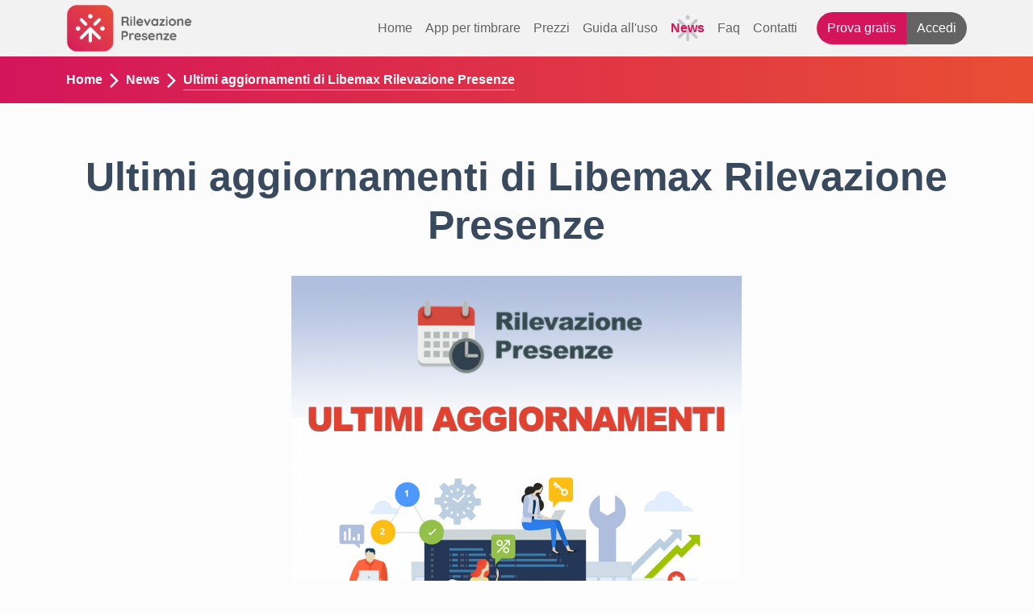

--- FILE ---
content_type: text/html; charset=utf-8
request_url: https://www.apprilevazionepresenze.com/it/news/101/ultimi-aggiornamenti-di-libemax-rilevazione-presenze
body_size: 16365
content:
        <!DOCTYPE html>
       	<!--[if lt IE 7 ]><html class="ie ie6" lang="en"> <![endif]-->
        <!--[if IE 7 ]><html class="ie ie7" lang="en"> <![endif]-->
        <!--[if IE 8 ]><html class="ie ie8" lang="en"> <![endif]-->
        <!--[if (gte IE 9)|!(IE)]><!-->
        <html lang="it">
        <!--<![endif]-->
        <head>
            <meta http-equiv="content-type" content="text/html; charset=utf-8" />
            <meta name="viewport" content="width=device-width, initial-scale=1, maximum-scale=1">
            <meta name="format-detection" content="telephone=no" />
            <link rel="canonical" href="https://www.apprilevazionepresenze.com/it/news/101/ultimi-aggiornamenti-di-libemax-rilevazione-presenze" />
            		<title>Ultimi aggiornamenti di | Libemax Rilevazione Presenze</title>
		<meta name="description" content="La nostra soluzione software è in continuo sviluppo, arricchendosi ogni giorno di integrazioni e strumenti aggiuntivi ideati per semplificare la gestione dell." />
				<meta property="og:title" content="Ultimi aggiornamenti di | Libemax Rilevazione Presenze " />
		<meta property="og:description" content="La nostra soluzione software è in continuo sviluppo, arricchendosi ogni giorno di integrazioni e strumenti aggiuntivi ideati per semplificare la gestione dell." />
		<meta property="og:url" content="https://www.apprilevazionepresenze.com/it/news/101/ultimi-aggiornamenti-di-libemax-rilevazione-presenze" />
					<meta property="og:image" content="https://www.apprilevazionepresenze.com/assets/1.0/img/custom//upload/images/ultimi-aggiornamenti-libemax-rilevazione-presenze-app-funzioni-timbrature-dipendenti.png?resize=w[500]h[500]f[true]fc[444444]" />
				
				<meta name="google-site-verification" content="znU8O-Kd2tv-Kll7hOqZ5lMf5tYwZ2M4egmUCC9F4DU" />
				                	<!-- <link rel="next" href="" /> -->
                               	<!-- <link rel="prew" href="" /> -->
                            
            <!-- web font  -->
            <!-- <link href='//fonts.googleapis.com/css?family=Hammersmith+One' rel='stylesheet' type='text/css' /> -->
            
            <!-- External plugins -->
            <!-- <link rel="stylesheet" type="text/css" href="https://siti-assets.libemaxlab.com/apprilevazionepresenze/assets/1.0/js-plugins/royalslider/royalslider.css?minify=true" /> -->
            <!-- <link rel="stylesheet" type="text/css" href="https://siti-assets.libemaxlab.com/apprilevazionepresenze/assets/1.0/js-plugins/royalslider/skins/minimal-white/rs-minimal-white.css?minify=true" /> -->
        
            <!-- Neko framework  -->
            <!-- <link type="text/css" rel="stylesheet" href="https://siti-assets.libemaxlab.com/apprilevazionepresenze/assets/1.0/neko-framework/font-icons/custom-icons/css/custom-icons.css?minify=true" /> -->
            <!-- <link type="text/css" rel="stylesheet" href="https://siti-assets.libemaxlab.com/apprilevazionepresenze/assets/1.0/neko-framework/external-plugins/external-plugins.min.css" /> -->
            <!-- <link type="text/css" rel="stylesheet" href="https://siti-assets.libemaxlab.com/apprilevazionepresenze/assets/1.0/neko-framework/css/layout/neko-framework-layout.css?minify=true" /> -->
            <!-- <link type="text/css" rel="stylesheet" id="color" href="https://siti-assets.libemaxlab.com/apprilevazionepresenze/assets/1.0/neko-framework/css/color/neko-framework-red.css?minify=true" /> -->
        
            <!-- Favicon-->
            <link rel="icon" type="image/x-icon" href="https://siti-assets.libemaxlab.com/apprilevazionepresenze/assets/img/favicon.webp" />
            <!-- Bootstrap icons-->
            <link rel="preload" href="https://cdn.jsdelivr.net/npm/bootstrap-icons@1.4.1/font/fonts/bootstrap-icons.woff" as="font" type="font/woff" crossorigin="anonymous">
            <link rel="preload" href="https://cdn.jsdelivr.net/npm/bootstrap-icons@1.4.1/font/fonts/bootstrap-icons.woff2" as="font" type="font/woff2" crossorigin="anonymous">
            <link href="https://cdn.jsdelivr.net/npm/bootstrap-icons@1.4.1/font/bootstrap-icons.css" rel="stylesheet" />
            <!-- Core theme CSS (includes Bootstrap)-->
            <link href="/assets/1.0/css/styles.css" rel="stylesheet" />
            <link href="https://siti-assets.libemaxlab.com/apprilevazionepresenze/assets/1.0/css/timeline.css" rel="stylesheet" />
            <link href="https://siti-assets.libemaxlab.com/apprilevazionepresenze/assets/1.0/css/carousel.css" rel="stylesheet" />
            <link rel="stylesheet" href="https://cdn.jsdelivr.net/gh/orestbida/cookieconsent@3.0.1/dist/cookieconsent.css">
            <link rel="stylesheet" href="https://cdnjs.cloudflare.com/ajax/libs/font-awesome/6.0.0/css/all.min.css">
            <!-- <link rel="preconnect" href="https://fonts.googleapis.com"> -->
            <!-- <link rel="preconnect" href="https://fonts.gstatic.com" crossorigin> -->
            <!-- <style>@import url('https://fonts.googleapis.com/css2?family=Quicksand:wght@300;400;500;600;700&family=Roboto:ital,wght@0,100;0,300;0,400;0,500;0,700;0,900;1,100;1,300;1,400;1,500;1,700;1,900&display=swap');</style> -->
            <!-- <link href="https://fonts.googleapis.com/icon?family=Material+Icons" rel="stylesheet"> -->
            <link rel="stylesheet" type="text/css" href="https://siti-assets.libemaxlab.com/apprilevazionepresenze/assets/1.0/css/templete.min.css">
            <!-- <link rel="stylesheet" type="text/css" class="skin" href="https://siti-assets.libemaxlab.com/apprilevazionepresenze/assets/1.0/css/skin/skin-10.css"> -->
            <!-- <link rel="stylesheet" type="text/css" href="https://siti-assets.libemaxlab.com/apprilevazionepresenze/assets/1.0/css/jquery.localizationTool.css"> -->
            <!-- cookies consent plugin -->
            <!-- <link rel="stylesheet" type="text/css" href="https://cdn.jsdelivr.net/gh/orestbida/cookieconsent@v3.0.0-rc.4/dist/cookieconsent.css" /> -->
            
            <!-- <script src="https://siti-assets.libemaxlab.com/apprilevazionepresenze/assets/1.0/neko-framework/external-plugins/modernizr/modernizr.custom.js"></script> -->
            <!-- Placed at the end of the document so the pages load faster -->
            <!-- <script type="text/javascript" src="https://siti-assets.libemaxlab.com/apprilevazionepresenze/assets/1.0/neko-framework/js/jquery/jquery-1.10.2.min.js"></script> -->
            <!-- <script type="text/javascript" src="https://siti-assets.libemaxlab.com/apprilevazionepresenze/assets/1.0/neko-framework/js/jquery-ui/jquery-ui-1.8.23.custom.min.js"></script> -->
            <script src="https://cdnjs.cloudflare.com/ajax/libs/jquery/2.2.4/jquery.min.js" integrity="sha512-DUC8yqWf7ez3JD1jszxCWSVB0DMP78eOyBpMa5aJki1bIRARykviOuImIczkxlj1KhVSyS16w2FSQetkD4UU2w==" crossorigin="anonymous" referrerpolicy="no-referrer"></script>
            <!-- hubspot -->
            <!--script type="text/javascript" id="hs-script-loader" async defer src="//js.hs-scripts.com/7127643.js"></script-->
            <!-- tidio -->
            <script src="//code.tidio.co/4l3pgsz0cb1y2hdrg3mmd1ngdqey0bur.js" async></script>
        </head>
        <!-- end: HEAD -->
        <!-- start: BODY -->
        <body class="activate-appear-animation">
            <!-- Google Tag Manager (noscript) -->
            <noscript><iframe src="https://www.googletagmanager.com/ns.html?id=GTM-MGB34N4"
            height="0" width="0" style="display:none;visibility:hidden"></iframe></noscript>
            <!-- End Google Tag Manager (noscript) -->
            <div class="master">
                <nav class="navbar navbar-expand-lg navbar-dark bg-libemax sticky-top">
                    <div class="container">
                        <a class="navbar-brand text-center" href="/it/" style="max-height: 70px;;"><img alt="Logo ARP" src="https://siti-assets.libemaxlab.com/apprilevazionepresenze/assets/img/Logo_ARP.webp" style="max-height:70px;"></a>
                        <button class="navbar-toggler" type="button" data-bs-toggle="collapse" data-bs-target="#navbarSupportedContent" aria-controls="navbarSupportedContent" aria-expanded="false" aria-label="Toggle navigation"><span class="navbar-toggler-icon"></span></button>
                        <div class="collapse navbar-collapse" id="navbarSupportedContent">
                            <ul class="navbar-nav ms-auto">
                                <li class="nav-item" style="padding: 10px 0;"><a class="nav-link " aria-current="page" href="/it/">Home</a></li>
                                <li class="nav-item" style="padding: 10px 0;"><a class="nav-link " href="/it/app-per-timbrare-il-cartellino">App per timbrare</a></li>
                                <li class="nav-item" style="padding: 10px 0;"><a class="nav-link " href="/it/prezzi">Prezzi</a></li>
                                <li class="nav-item" style="padding: 10px 0;"><a class="nav-link " href="/it/guida-all-uso">Guida all'uso</a></li>
                                <li class="nav-item" style="padding: 10px 0;"><a class="nav-link active" href="/it/news">News</a></li>
                                <li class="nav-item" style="padding: 10px 0;"><a class="nav-link " href="/it/faq">Faq</a></li>
                                <li class="nav-item" style="padding: 10px 0;"><a class="nav-link " href="/it/contatti">Contatti</a></li>
                                <li class="nav-item" style="padding: 10px 0;"><span class="nav-link" style="font-weight:800;"></span></li>
                                <li class="nav-item myaccountarea_r"><a class="nav-link " href="/it/registrati" style="color:#fff;">Prova gratis</a></li>
                                <li class="nav-item myaccountarea_a"><a class="nav-link " href="/it/accedi" style="color:#fff;">Accedi</a></li>
                            </ul>
                        </div>
                    </div>
                </nav>
                                   <div class="breadcrumbs" style="width: 100%; padding: 5px; background-image: linear-gradient(to right, #D4155B 0%, #E94E34 100%);">
                        <div class="container">
                            <div class="d-flex align-items-center">
                                                                    <a href="/it/">Home</a> 
                                    
                                    <div class="d-flex align-items-center">&nbsp;<i class="fa fa-angle-right" aria-hidden="true"></i>&nbsp;</div>

                                                                            <a href="/it/news">News</a>
                                                                                                                                        <div class="d-flex align-items-center">&nbsp;<i class="fa fa-angle-right" aria-hidden="true"></i>&nbsp;</div> 
                                                                            <span style="border-bottom: 1px solid lightgrey;font-weight: bold;font-size: 16px;">Ultimi aggiornamenti di Libemax Rilevazione Presenze</span>
                                                                                                                                                                </div>
                        </div>
                    </div> 
                                
        <!--
                     <a href="/it/news/101/ultimi-aggiornamenti-di-libemax-rilevazione-presenze">IT</a>
                         <a href="/en/news/101/ultimi-aggiornamenti-di-libemax-rilevazione-presenze">EN</a>
                    -->
        

           
        <!-- global-wrapper -->
        
            <!-- header -->
            <!-- <header class="menu-header navbar-fixed-top" role="banner"> -->
                <!-- <div class="container"> -->
                    
                <!-- </div> -->
            <style>
                .navbar-dark .navbar-nav .show > .nav-link, .navbar-dark .navbar-nav .nav-link.active {
                    color: #d4155b;
                    text-align: center;
                    font-weight:800;
                    background-size: 60px;
                    background-position-x: center;
                    background-position-y: center;
                    background-repeat: no-repeat;
                    background-image: url('https://siti-assets.libemaxlab.com/apprilevazionepresenze/assets/img/arp-sign.webp');
                }

                .breadcrumbs *{
                    color: white!important;
                }
                #div_news_search *{
                    color: #646363!important;
                }

                .myaccountarea_r .nav-link::before, .myaccountarea_a .nav-link::before{
                    height: 0px;
                }

            </style>
            


                        <div class="container mt-3">
                            <div class="row" style="padding-bottom:75px;">
                                <div class="col-md-12">
                                    <div class="text-center">    
                                        <div class="col-md-12"><h1 class="fw-bolder" style="color:#3a4a5e; padding-bottom:25px;">Ultimi aggiornamenti di Libemax Rilevazione Presenze</h1></div>
                                                                                    <img src="/upload/images/ultimi-aggiornamenti-libemax-rilevazione-presenze-app-funzioni-timbrature-dipendenti.png?resize=w[1920]h[1080]" alt="Ultimi aggiornamenti Libemax Rilevazione Presenze app timbrature dipendenti" style="max-width:50%;padding-bottom:35px;" />
                                                                                </div>
                                    <div class="post-data" style="padding-bottom:15px;color: #646363;">
                                        <div class="post-data">
                                            <h5>Scritto il <span class="date-giorno">10 </span><span class="date-mese">Luglio </span><span class="date-anno">2023</span></h5>
                                        </div>
                                    </div> 
                                    <div><p class="p1">Libemax Rilevazione Presenze &egrave; in continuo sviluppo, arricchendosi ogni giorno di integrazioni e strumenti aggiuntivi ideati per semplificare la gestione delle attivit&agrave; dei tuoi dipendenti! Ecco le ultime novit&agrave; disponibili sulla piattaforma.</p>
<p class="p2"></p>
<p class="p1"><b>Cartellino compatto</b></p>
<p class="p1">Da oggi il cartellino dipendenti pu&ograve; essere visualizzato anche nella nuova modalit&agrave; &ldquo;compatta&rdquo;. Questa opzione consente di avere in un'unica schermata tutti i dettagli del cartellino mensile del dipendente, potendo filtrare per periodo e scegliere il tipo di arrotondamento dell'orario lavorativo (orari precisi o arrotondati). Oltre alla tabella complessiva del mese riportata sulla destra, si ha la possibilit&agrave; di consultare simultaneamente (sulla sinistra) il report di riepilogo delle ore ordinarie/straordinarie/di viaggio, i totali, le giustifiche e il residuo ratei. Con ulteriori pulsanti si ha modo, inoltre, di eliminare gli straordinari, inserire la giustifica e la presenza massiva, o di esportare il cartellino.</p>
<p class="p2"></p>
<p class="p1"><b>Modifiche massive</b></p>
<p class="p1">In timbrature &rarr; cartellino selezionando la prima colonna a sinistra della tabella si ha la possibilit&agrave; di compiere modifiche complessive su tutti i giorni del mese selezionato, evitando di dover procedere riga per riga per la stessa operazione: eliminazione straordinari, inserimento delle giustifiche (ad esempio permesso 104, allattamento, etc.) e delle presenze giornaliere.</p>
<p class="p1">Lo stesso criterio &egrave; applicabile in timbrature &rarr; tabellare: cliccando sulla prima casella a sinistra verr&agrave; evidenziata l'intera tabella e sar&agrave; possibile compiere per tutti diverse azioni: eliminare definitivamente gli elementi selezionati o modificare massivamente i dipendenti, i clienti o le attivit&agrave;.</p>
<p class="p2"></p>
<p class="p1"><b>Gruppo clienti</b></p>
<p class="p1">Grazie a questo strumento aggiuntivo, pensato per filiali, capireparto o rami aziendali, &egrave; possibile creare gruppi specifici di clienti a cui associare dei responsabili/referenti che possono gestire le timbrature effettuate dai dipendenti presso di loro.</p>
<p class="p1">Per attivare la funzione selezionare in anagrafiche &rarr; gruppi di clienti &rarr; aggiungi gruppo: nell'apposita sezione inserire il nome del gruppo e selezionare i clienti da includere e i referenti da associare.</p>
<p class="p2"></p>
<p class="p1"><b>Nota spesa</b></p>
<p class="p1">Da oggi &egrave; possibile inserire nella nota spesa anche il nome del fornitore, nonch&eacute; selezionare la tipologia del documento: fattura, scontrino, rimborso.</p>
<p class="p1">Ogni 1&deg; del mese, inoltre, viene inviata una notifica via email agli amministratori/referenti su eventuali rimborsi relativi al mese precedente.</p>
<p class="p1">Da app, infine, grazie alla nostra intelligenza artificiale, una volta effettuata la fotografia del giustificativo, automaticamente viene raddrizzata l'immagine e sono estratti i dati relativi a importo e data del documento.<span class="Apple-converted-space">&nbsp;</span></p>
<p class="p2"></p>
<p class="p1"><b>Visualizzazione giorno tabellare</b></p>
<p class="p1">Nelle tabelle ove &egrave; riportata la data &egrave; stata aggiunta l'abbreviazione del nome del giorno della settimana (ad esempio Me 21/06/2023).</p>
<p class="p2"></p>
<p class="p1"><b>Documenti</b></p>
<p class="p1">Nella lista dei documenti caricati sulla piattaforma (buste paga/documenti &rarr; documenti), &egrave; disponibile uno strumento ulteriore utile a visualizzare le conferme di lettura dei file. Cliccando sull'icona della lente d'ingrandimento presente in ogni riga dell'elenco si pu&ograve; accedere al dettaglio di ciascun documento che riporta sia in forma grafica che tabellare il numero, la data e l'ora delle letture avvenute da parte degli utenti associati ad esso.</p>
<p class="p1">Nella sezione, poi, si possono esportare in formato excel le visualizzazioni ed accettazioni dei documenti, filtrando per periodo temporale, origine conferme (dipendenti o clienti), clienti o gruppi clienti e tipologie documenti.</p>
<p class="p1">All'aggiunta di un nuovo documento &egrave; possibile, inoltre, inviare una notifica di avviso sull'app dei dipendenti spuntando l'apposito flag nella sezione dedicata ai nuovi documenti.<span class="Apple-converted-space">&nbsp;</span></p>
<p class="p2"></p>
<p class="p1"><b>Piano ferie aziendale</b></p>
<p class="p1">Nella tabella piano ferie aziendale (richieste permessi &rarr; gestisci permessi &rarr; piano ferie aziendale), posizionandosi con il cursore sulle caselle interessate da una richiesta di permesso appare ora un pop-over che specifica in anteprima la tipologia dell'assenza (ferie, permesso, malattia, etc.), rendendo ancora pi&ugrave; intuitivo e funzionale lo strumento pensato per agevolare l'organizzazione del lavoro in azienda.<span class="Apple-converted-space">&nbsp;</span></p>
<p class="p2"></p>
<p class="p1"><b>Colonne tabellare timbrature</b></p>
<p class="p1">La visualizzazione tabellare delle timbrature (timbrature &rarr; tabellare) &egrave; ora personalizzabile. Cliccando, infatti, sull'icona dell'ingranaggio in alto a destra della tabella &egrave; possibile selezionare quali colonne vedere nel report (ad esempio timbratura, dipendenti, attivit&agrave;, foglio intervento, etc.).</p>
<p class="p2"></p>
<p class="p1"><b>Descrizione attivit&agrave; alla timbratura di stop</b></p>
<p class="p1">Nel caso in cui non si voglia richiedere al dipendente la compilazione dell'attivit&agrave; effettuata al momento della timbratura di stop da app &egrave; possibile disattivare la funzione, togliendo il flag dal punto 1.14 nelle impostazioni opzionali dell'anagrafica del dipendente.</p>
<p class="p1"></p>
<p class="p1"><span>Per informazioni e supporto contattaci via chat, scrivi ad assistenza@libemax.com o telefona al numero 035 0667180.</span></p>
<p class="p1"></p></div>
                                </div>
                                 
                                <div class="col-md-12" style="padding-top:55px;">
                                    <h3 style="padding-bottom:35px;">Ultime news</h3>
                                    <section class="news pt-0">
                                        <div class="container2 mt-3" style="padding-bottom:25px;">
                                            <ul class="row d-lg-flex list-unstyled image-block justify-content-center px-lg-0 mx-lg-0">
                                                                                            <li class="col-md-4 image-block p-3">
                                                    <div class="image-block-inner">

                                                                                                                <a class="mh-100" href="/it/news/252/assenteismo-metriche-segnali-e-azioni-senza-conflitti">
                                                                <img src="/upload/images/assenteismo.png?resize=w[400]h[400]e[true]f[true]fc[444444]" alt="ASSENTEISMO LIBEMAX RILEVAZIONE PRESENZE" class="img-responsive">
                                                            </a>
                                                            <h3 class="mt-3" style="line-height:18px;"> <a href="/it/news/252/assenteismo-metriche-segnali-e-azioni-senza-conflitti">Assenteismo: metriche, segnali e azioni (senza conflitti)</a></h3>
                                                            <div><p>L'assenteismo non &egrave; solo un problema operativo: &egrave; un sintomo. Quando i dipendenti mancano dal lavoro con frequenza crescente, quando le presenze diventano irregolari o quando la puntualit&agrave; si deteriora, c'&egrave; sempre una storia dietro i numeri. Per HR e Direzione, il vero challenge non &egrave; punire le assenze, ma capirle, misurarle e agire prima che diventino un problema strutturale.</p></div>
                                                        <!--  <p></p> -->
                                                        <a class="read-more" href="/it/news/252/assenteismo-metriche-segnali-e-azioni-senza-conflitti" role="button" style="margin-bottom:15px;width:fit-content; color: #d4155b;">Continua a leggere <img alt="Freccia" src="https://siti-assets.libemaxlab.com/apprilevazionepresenze/assets/img/freccia-libemax-colore.webp" style="max-height: 25px;vertical-align: middle;margin-left:5px; border: 0;"></a>
                                                                                                                </div><!-- .image-block-inner -->
                                                </li>
                                                                                                <li class="col-md-4 image-block p-3">
                                                    <div class="image-block-inner">

                                                                                                                <a class="mh-100" href="/it/news/251/straordinari-come-autorizzarli-e-tracciarli-in-modo-difendibile">
                                                                <img src="/upload/images/autorizzazione_straordinari.png?resize=w[400]h[400]e[true]f[true]fc[444444]" alt="autorizzazioni straordinari libemax rilevazione presenze" class="img-responsive">
                                                            </a>
                                                            <h3 class="mt-3" style="line-height:18px;"> <a href="/it/news/251/straordinari-come-autorizzarli-e-tracciarli-in-modo-difendibile">Straordinari: come autorizzarli e tracciarli in modo difendibile</a></h3>
                                                            <div><p>Gli straordinari sono uno di quei temi che sembrano &ldquo;semplici&rdquo; finch&eacute; non diventano un problema: un dipendente che contesta il mancato pagamento, un responsabile che approva a voce, un foglio Excel con versioni diverse, ore extra emerse mesi dopo in un contenzioso o durante un controllo. Nel frattempo i costi lievitano, la pianificazione salta e l&rsquo;HR si trova a fare da arbitro senza dati solidi.</p></div>
                                                        <!--  <p></p> -->
                                                        <a class="read-more" href="/it/news/251/straordinari-come-autorizzarli-e-tracciarli-in-modo-difendibile" role="button" style="margin-bottom:15px;width:fit-content; color: #d4155b;">Continua a leggere <img alt="Freccia" src="https://siti-assets.libemaxlab.com/apprilevazionepresenze/assets/img/freccia-libemax-colore.webp" style="max-height: 25px;vertical-align: middle;margin-left:5px; border: 0;"></a>
                                                                                                                </div><!-- .image-block-inner -->
                                                </li>
                                                                                                <li class="col-md-4 image-block p-3">
                                                    <div class="image-block-inner">

                                                                                                                <a class="mh-100" href="/it/news/250/turni-come-ridurre-errori-e-straordinari-invisibili">
                                                                <img src="/upload/images/ridurre_errori_turni.png?resize=w[400]h[400]e[true]f[true]fc[444444]" alt="turni errori libemax rilevazione presenze" class="img-responsive">
                                                            </a>
                                                            <h3 class="mt-3" style="line-height:18px;"> <a href="/it/news/250/turni-come-ridurre-errori-e-straordinari-invisibili">Turni: come ridurre errori e straordinari &ldquo;invisibili&rdquo;</a></h3>
                                                            <div><p>Gestire i turni non &egrave; solo &ldquo;mettere qualcuno in calendario&rdquo;. Per Operations e HR, la <b>gestione turni</b> &egrave; un sistema che tocca produttivit&agrave;, qualit&agrave; del servizio, costi del lavoro, benessere delle persone e conformit&agrave;. Quando questo sistema &egrave; disordinato (file Excel sparsi, chat infinite, cambi turno non tracciati, timbrature &ldquo;a posteriori&rdquo;, approvazioni informali), succede una cosa prevedibile: gli errori aumentano e gli straordinari diventano &ldquo;invisibili&rdquo;.</p></div>
                                                        <!--  <p></p> -->
                                                        <a class="read-more" href="/it/news/250/turni-come-ridurre-errori-e-straordinari-invisibili" role="button" style="margin-bottom:15px;width:fit-content; color: #d4155b;">Continua a leggere <img alt="Freccia" src="https://siti-assets.libemaxlab.com/apprilevazionepresenze/assets/img/freccia-libemax-colore.webp" style="max-height: 25px;vertical-align: middle;margin-left:5px; border: 0;"></a>
                                                                                                                </div><!-- .image-block-inner -->
                                                </li>
                                                                                            </ul>
                                        </div>
                                    </section>
                                    <!-- <ul class="list-unstyled list-icon arrow borderblog">
                                                                                        <li > <a href="/it/news/252/assenteismo-metriche-segnali-e-azioni-senza-conflitti" target="_self"><span>Assenteismo: metriche, segnali e azioni (senza conflitti)</span></a></li>
                                                                                        <li > <a href="/it/news/251/straordinari-come-autorizzarli-e-tracciarli-in-modo-difendibile" target="_self"><span>Straordinari: come autorizzarli e tracciarli in modo difendibile</span></a></li>
                                                                                        <li > <a href="/it/news/250/turni-come-ridurre-errori-e-straordinari-invisibili" target="_self"><span>Turni: come ridurre errori e straordinari &ldquo;invisibili&rdquo;</span></a></li>
                                                                                        <li > <a href="/it/news/249/smart-working-come-gestire-presenze-senza-micro-controllo" target="_self"><span>Smart working: come gestire presenze senza micro-controllo</span></a></li>
                                                                                
                                    </ul> -->
                                </div>
                            </div>
                        </div>

                                    <div class="container scarica">
                    <div class="row" width="100%">
					<div class="col-sm-12 link-gimas text-center" style="padding-bottom:35px;">
						 <a class="pulsante-cta btn btn-special" href="/it/registrati">
							Provalo gratis, registrati ora senza impegno!<strong><img alt="freccia" src="https://siti-assets.libemaxlab.com/apprilevazionepresenze/assets/img/freccia-libemax.webp" style="max-height: 25px;vertical-align: middle;margin-left:25px;"></strong>
						</a>
					</div>
				</div>                <!-- / content -->
                </div>
                        <!-- Footer -->
            </div>
            <footer
                class="text-center text-lg-start text-white"
                style="background-color: #646363;position: relative;z-index: 20;overflow: hidden;"
                >
                <!-- Grid container -->
                <!-- <img src="https://siti-assets.libemaxlab.com/apprilevazionepresenze/assets/img/Logo_Libemax_Bianco.png" alt="Image" style="opacity: 5%;position: absolute;top: 1;right: 25%; width: 50%; min-width: 200px; z-index: 10;transform: rotate(-15deg);"> -->
                <div style='transform: rotate(-10deg);background-size: 150px; top: -300px; left: -100px;opacity: 5%;position: absolute; width: 200%; height: 200%; z-index: 10; background-image: url("https://siti-assets.libemaxlab.com/apprilevazionepresenze/assets/img/Logo_Libemax_Bianco.png");'></div>
                <div class="container p-4 pb-0" style="position: relative; z-index: 20;">
                    <!-- Section: Links -->
                    <section style="padding-bottom:30px;">
                        <!--Grid row-->
                        <div class="row">
                            <!-- Grid column -->
                            <div class="col-md-3 col-lg-3 col-xl-3 mx-auto mt-4">
                                <div>
                                    <h6 class="text-uppercase mb-4 font-weight-bold">
                                    <a class="navbar-brand text-center" href="/it/" style="max-height: 70px;;"><img alt="Logo ARP" src="https://siti-assets.libemaxlab.com/apprilevazionepresenze/assets/img/Logo_ARP_bianco.png" style="max-height:70px;"></a>
                                    </h6>
                                    <p style="color:#fff;">
                                        <i class="bi bi-geo-alt-fill" style="color:#fff;"></i> <span>Via Roma, 11</span><br>
                                        <span>24020 - Gorle (BG), Italy</span><br>
                                        <span style="color: white!important; text-decoration: none!important;">P.IVA&nbsp;03989520162</span><br>
                                        <i class="bi bi-telephone-fill" style="color:#fff;"></i> <a href="tel:+390350667180" class="text-grey-oto" target="_blank"> +39 035 0667180</a><br>
                                        <i class="bi bi-envelope-fill"></i> <a href="mailto:assistenza@libemax.com" class="text-grey-oto" target="_blank"> assistenza@libemax.com</a>
                                    </p>
                                </div>
                                <div style="padding-top: 25px;">
                                    <img id="footerLogo" class="mb-small" src="https://siti-assets.libemaxlab.com/apprilevazionepresenze/assets/img/confindustria_sfondo_trasparente.webp?resize=w[168]" alt="Confindustria">
                                </div>
                            </div>
                            <!-- Grid column -->
                            <hr class="w-100 clearfix d-md-none" />
                            <!-- Grid column -->
                            <div class="col-md-3 col-lg-3 col-xl-3 mx-auto mt-4">
                                <h6 class="text-uppercase mb-4 font-weight-bold" style="color:#fff;">Funzionalità</h6>
                                <p>
                                     <a href="/it/166/app-presenze-admin" class="text-grey-oto text-decoration-none">App Presenze Admin</a><br>
                                     <a href="/it/app-per-timbrare-il-cartellino"  class="text-grey-oto text-decoration-none">App per timbrare</a><br>
                                     <a href="/it/117/controllo-accessi-e-presenze-da-web"  class="text-grey-oto text-decoration-none">Controllo accessi</a><br>
                                     <a href="/it/119/rileva-gli-orari-di-lavoro-dei-tuoi-dipendenti-fuori-sede-tramite-smartphone-android-o-iphone"  class="text-grey-oto text-decoration-none">Rilevazione Presenze da smartphone</a><br>
                                     <a href="/it/120/gestione-delle-risorse-umane"  class="text-grey-oto text-decoration-none">Gestione delle risorse umane</a><br>
                                     <a href="/it/risorse-scaricabili"  class="text-grey-oto text-decoration-none">Risorse scaricabili</a><br>
                                </p>
                            </div>
                            <div class="col-md-3 col-lg-3 col-xl-3 mx-auto mt-4">
                                <h6 class="text-uppercase mb-4 font-weight-bold" style="color:#fff;">Link utili</h6>
                                <p>
                                     <a href="/it/prezzi"  class="text-grey-oto text-decoration-none">Prezzi</a><br>
                                     <a href="/it/guida-all-uso"  class="text-grey-oto text-decoration-none">Guida all'uso</a><br>
                                     <a href="/it/news"  class="text-grey-oto text-decoration-none">News</a><br>
                                     <a href="/it/faq"  class="text-grey-oto text-decoration-none">Faq</a><br>
                                     <a href="/it/settori"  class="text-grey-oto text-decoration-none">Settori</a><br>
                                     <a href="/it/contatti"  class="text-grey-oto text-decoration-none">Contatti</a><br>
                                     <a href="/it/registrati"  class="text-grey-oto text-decoration-none">Registrati</a><br>
                                     <a href="/it/accedi"  class="text-grey-oto text-decoration-none">Accedi</a><br>
                                     <a href="javascript:void(0);"  class="text-grey-oto text-decoration-none" data-cc="show-consentModal">Preferenze cookie</a><br>
                                     <a href="/it/home?fiera=1" class="text-grey-oto text-decoration-none">Home Loop</a><br>
                                </p>
                            </div>
                            <!-- Grid column -->
                            <hr class="w-100 clearfix d-md-none" />
                            <!-- Grid column -->
                            <div class="col-md-3 col-lg-3 col-xl-3 mx-auto mt-4">
                                <h6 class="text-uppercase mb-4 font-weight-bold" style="color:#fff;">Seguiteci, siamo social!</h6>
                                <p>
                                    <a href="https://www.facebook.com/Libemax" target="_blank"><i class="bi bi-facebook text-decoration-none" style="font-size:32px;background:#fff;-webkit-background-clip: text; padding-right:5px; color:white;"></i></a>
                                    <a href="https://www.instagram.com/libemax/" target="_blank"><i class="bi bi-instagram text-decoration-none" style="font-size:32px;background:#fff;-webkit-background-clip: text;padding-right:5px; color:white;"></i></a>
                                    <a href="https://www.linkedin.com/company/libemax-srl" target="_blank"><i class="bi bi-linkedin text-decoration-none" style="font-size:32px;background:#fff;-webkit-background-clip: text;padding-right:5px; color:white;"></i></a>
                                    <a href="https://www.youtube.com/@libemax_app" target="_blank"><i class="bi bi-youtube text-decoration-none" style="font-size:32px;background:#fff;-webkit-background-clip: text;padding-right:5px; color:white;"></i></a>
                                </p>
                                <h6 class="text-uppercase mb-4 font-weight-bold" style="color:#fff;">Scarica gratis l'app Rilevazione Presenze</h6>
                                <p> <a href="https://play.google.com/store/apps/details?id=it.libemax.timbrature" target="_blank"><img alt="google play" src="https://siti-assets.libemaxlab.com/apprilevazionepresenze/assets/img/google-play.webp" style="max-width: 150px;"></a></p>
                                <p> <a href="https://itunes.apple.com/it/app/timbrature-remote/id844238673?mt=8" target="_blank"><img alt="app store" src="https://siti-assets.libemaxlab.com/apprilevazionepresenze/assets/img/app-store.webp" style="max-width: 150px;"></a></p>
                                <p> <a href="https://appgallery.huawei.com/app/C102692895" target="_blank"><img alt="huawei app gallery" src="https://siti-assets.libemaxlab.com/apprilevazionepresenze/assets/img/huawei-app-gallery.webp" style="max-width: 150px;"></a></p>
                            </div>
                            <!-- Grid column -->
                        </div>
                        <!--Grid row-->
                    </section>
                    <!-- Section: Links -->
                    <hr class="my-3" style="color:#fff;">
                    <!-- Section: Copyright -->
                    <section class="p-3 pt-0">
                        <div class="row d-flex align-items-center">
                            <!-- Grid column -->
                            <div class="col-md-7 col-lg-8 text-center text-md-start">
                                <!-- Copyright -->
                                <div >
                                    <p style="color:#fff;">
                                        Libemax S.r.l. &reg; 2026 - <a href="/it/167/termini-e-condizioni"  class="text-grey-oto text-decoration-none">Termini e condizioni</a> - <a href="/it/41/privacy-policy-e-gestione-dei-cookies"  class="text-grey-oto text-decoration-none">Privacy</a>
                                    </p>
                                </div>
                                <!-- Copyright -->
                            </div>
                        </div>
                    </section>
                        <!-- Grid column -->
                </div>
            </footer>
            <!-- Footer -->
        </body>
        <!-- global wrapper -->   
        <!-- Placed at the end of the document so the pages load faster -->
        <script src="https://cdn.jsdelivr.net/npm/bootstrap@5.1.3/dist/js/bootstrap.bundle.min.js"></script>
        <!-- Core theme JS-->
        <script src="https://siti-assets.libemaxlab.com/apprilevazionepresenze/assets/1.0/js/scripts.js"></script>
        <script src="https://siti-assets.libemaxlab.com/apprilevazionepresenze/assets/1.0/js/carousel.js"></script>
        <!-- * * * * * * * * * * * * * * * * * * * * * * * * * * * * * * * * * * * * * * * *-->
        <!-- * *                               SB Forms JS                               * *-->
        <!-- * * Activate your form at https://startbootstrap.com/solution/contact-forms * *-->
        <!-- * * * * * * * * * * * * * * * * * * * * * * * * * * * * * * * * * * * * * * * *-->
        <!-- <script src="https://cdn.startbootstrap.com/sb-forms-latest.js"></script> -->
        <script src="https://use.fontawesome.com/7029545ddf.js"></script>
        <script src="https://cdn.jsdelivr.net/npm/bs5-lightbox@1.8.0/dist/index.bundle.min.js"></script>   
        <script type="text/javascript" src="https://siti-assets.libemaxlab.com/apprilevazionepresenze/assets/1.0/plugins/lazy/jquery.lazy.min.js"></script>
        <script>
            $(document).ready(function() {
                // $(".fullscreen-div").html('<img style="margin-top: '+($(".fullscreen-div").height()/3)+'px;" src="https://siti-assets.libemaxlab.com/apprilevazionepresenze/assets/img/logo_animatox2.gif" alt="">')
                // setTimeout(() => {
                //     $(".fullscreen-div").css("display","none");
                // }, 900);


                var MIN_LOADING_TIME = 300;

                function toggleLoading(button, loading) {
                    if (loading) {
                        if (!button.data('original-text')) {
                            button.data('original-text', button.html());
                        }
                        button.data('loadingStart', new Date().getTime());
                        button.prop('disabled', true);
                        button.fadeOut(200, function() {
                            button.html('<span class="spinner-border spinner-border-sm" role="status" aria-hidden="true"></span> Loading...');
                            button.fadeIn(200);
                        });
                    } else {
                        var loadingStart = button.data('loadingStart') || new Date().getTime();
                        var elapsed = new Date().getTime() - loadingStart;
                        var delay = MIN_LOADING_TIME - elapsed;
                        if (delay < 0) { delay = 0; }
                        setTimeout(function() {
                            button.fadeOut(200, function() {
                                button.html(button.data('original-text'));
                                button.prop('disabled', false);
                                button.fadeIn(200);
                            });
                        }, delay);
                    }
                }

                $('.modal').on('hidden.bs.modal', function () {
                    var modal = $(this);
                    var errorHandler = $('.errorHandler', modal);
                    errorHandler.hide();
                    modal.find('.has-error').removeClass('has-error');
                });

                $('form.ajax-form').on('submit',function () {
                    var form = $(this);
                    var button = $(':submit.btn', form);
                    var errorHandler = $('.errorHandler', form);
                    var confirm_2 = "";

                    toggleLoading(button, true);
                    $.ajax({
                        type: 'POST',
                        url: form.data('action'),
                        cache: false,
                        data: form.serialize(),
                        dataType: 'json',
                        success: function(response){
                            if(response.timeOut==undefined){
                                response.timeOut=1000;
                            }
                            if(response.confirm2!=undefined){
                                confirm_2 = '<div>'+response.confirm2+'</div>';
                            }
                            if (response.error) {
                                $("#success").hide();
                                $("#loading").hide();
                                // Mostra il form
                                form.show();

                                var ul = $('<ul/>');

                                $.each(response.dettagli, function(fieldName, errorsArray) {
                                    $.each(errorsArray, function(index, errorMsg) {
                                        $('<li/>').text(errorMsg).appendTo(ul);
                                    });

                                    form.find('label[for=' + fieldName + ']').addClass('has-error');
                                });

                                errorHandler.empty().append(ul).show();
                                toggleLoading(button, false);
                            }
                            else if ((response.result != null && !response.result.result) && response.result != "inviato") {
                                errorHandler.hide();
                                form.find('.has-error').removeClass('has-error');
                                errorHandler.html(response.result.id_msg);
                                errorHandler.show();
                                toggleLoading(button, false);
                            }
                            else {
                                errorHandler.hide();
                                form.find('.has-error').removeClass('has-error');
                                // Success
                                if(button.data('refresh')=="grazie"){
                                    form.html('<div class="alert alert-success special">' +'<div class="text-center"> Grazie per averci contattato. <br> Ti risponderemo il prima possibile.</div>')
                                    $('html, body').animate({scrollTop: $('#div_contatti').offset().top}, 'fast');
                                }else if(button.data('refresh')=="grazie_preventivo"){
                                    form.find(".modal-header h3").text('Grazie');
                                    form.find(".modal-body").html(
                                        '<div class="alert alert-success special">' +
                                        '<div class="text-center">Grazie per aver richiesto un preventivo. <br> Ti risponderemo il prima possibile.</div>' +
                                        '</div>'
                                    );
                                    form.find(".btn-primary").hide();
                                }
                                else{
                                    button.replaceWith('<div class="successHandler"><ul></ul></div>');

                                    let successContainer = $('.successHandler ul');

                                    if (Array.isArray(response.confirm)) {
                                        response.confirm.forEach(function (msg) {
                                            successContainer.append('<li>' + msg + '</li>');
                                        });
                                    } else {
                                        successContainer.append('<li>' + response.confirm + '</li>');
                                    }

                                    if (confirm_2) {
                                        successContainer.append('<li>' + confirm_2 + '</li>');
                                    }

                                    if (form.data('success')) {
                                        setTimeout(function () {
                                            window.location = form.data('success')+(form.data('success').includes('?') ? '&' : '?')+"token="+response.token;
                                        }, response.timeOut);
                                    }
                                }
                            }
                        },
                        error: function(jqXHR, textStatus){
                            alert( "Request failed: " + textStatus );
                        }
                    });
                    return false;
                }).on('change', 'input', function () {
                    // Clears the error status
                    var group = $(this).parents('.form-group:first');
                    group.find('.error').remove();
                    group.removeClass('has-error');
                })
            });
        </script>

	
        <script>
			$(document).ready(function() {
                $("#news_cerca").on('keypress', function(e) {
                    if (e.which === 13) {
                        search()
                    };
                });

                $("#button_news_cerca").on('click',function(){
                    search()
                });

                function search() {
                    if($("#news_cerca").val()){
                        window.location.replace("/it/news?filtro="+$("#news_cerca").val());
                    }else{
                        window.location.replace("/it/news");
                    }
                }
            });
		</script>	
    	                    <!-- Google Tag Manager -->
            <script>
                (function(w,d,s,l,i){w[l]=w[l]||[];w[l].push({'gtm.start':
                new Date().getTime(),event:'gtm.js'});var f=d.getElementsByTagName(s)[0],
                j=d.createElement(s),dl=l!='dataLayer'?'&l='+l:'';j.async=true;j.src=
                'https://www.googletagmanager.com/gtm.js?id='+i+dl;f.parentNode.insertBefore(j,f);
                })(window,document,'script','dataLayer','GTM-MGB34N4');
            </script>
            <!-- End Google Tag Manager -->   
            
            <!-- Google tag (gtag.js) -->
            <script async src="https://www.googletagmanager.com/gtag/js?id=AW-915519671"></script>
            <script>
                window.dataLayer = window.dataLayer || [];
                function gtag(){dataLayer.push(arguments);}
                
                //  google consent V2
                gtag('consent', 'default', {
                    'ad_storage': 'denied',
                    'ad_user_data': 'denied',
                    'ad_personalization': 'denied',
                    'analytics_storage': 'denied',
                    'functionality_storage': 'denied',
                    'personalization_storage': 'denied',
                    'security_storage': 'granted',
                });

                gtag('js', new Date());
                gtag('config', 'AW-915519671');
            </script>
			
			<script type="module">
			import 'https://cdn.jsdelivr.net/gh/orestbida/cookieconsent@3.0.1/dist/cookieconsent.umd.js';

			// La libreria è inclusa con una cdn. Qua la documentazione https://cookieconsent.orestbida.com/essential/introduction.html
			
			// google consent V2
			function updateGtagConsent(){
				gtag('consent', 'update', {
				  'ad_storage': CookieConsent.acceptedCategory('advertisement') ? 'granted' : 'denied',
				  'ad_user_data': CookieConsent.acceptedCategory('advertisement') ? 'granted' : 'denied',
				  'ad_personalization': CookieConsent.acceptedCategory('advertisement') ? 'granted' : 'denied',
				  'analytics_storage': CookieConsent.acceptedCategory('analytics') ? 'granted' : 'denied',
				  'functionality_storage': CookieConsent.acceptedCategory('functional') ? 'granted' : 'denied',
				  'personalization_storage': CookieConsent.acceptedCategory('functional') ? 'granted' : 'denied',
				  'security_storage': 'granted', //necessary
				});
			};

			CookieConsent.run({
				revision: 0,
				onFirstConsent: function(){			
					console.log("onFirstConsent");
					updateGtagConsent()
					window.dataLayer.push({ 'event': 'client-consent-update' });
				},
				onConsent: function(){
					updateGtagConsent();
					window.dataLayer.push({ 'event': 'client-consent-update' });
				},
				onChange: () => {
					updateGtagConsent();
					window.dataLayer.push({ 'event': 'client-consent-update' });			
				},
				categories: {
					necessary: {
						enabled: true,
						readOnly: true
					},
					functional: {
						enabled: false,
						readOnly: false,
					},
					analytics: {
						enabled: false,
						readOnly: false,
						autoClear: {
							cookies: [
								{
									name: /^(_ga)/,
									path: '/', 
									domain: location.hostname
								},
								{
									name: '_gid',
									path: '/', 
									domain: location.hostname
								}
							],
							reloadPage: true
						}
					},
					advertisement: {
						enabled: false,
						readOnly: false
					}
				},
				guiOptions: {
					consentModal: {
						layout: 'cloud inline',
						position: 'bottom left',
						flipButtons: true,
						equalWeightButtons: false
					},
					preferencesModal: {
						layout: 'box',
						flipButtons: true,
						equalWeightButtons: false
					}
				},
				language: {
					default: 'it',
					translations: {
						it: {
							consentModal: {
								title: '&#127850; Informativa utilizzo dei cookies',
								description: 'Libemax utilizza i cookie per garantire la migliore esperienza di navigazione e i migliori servizi per i propri utenti. Utilizza il tasto "Accetta" per consentire l\'utilizzo di tali tecnologie. Utilizza il tasto "Rifiuta" per continuare senza accettare. Le autorizzazioni posso essere modificate in qualsiasi momento.',
								acceptAllBtn: 'Accetta',
								acceptNecessaryBtn: 'Rifiuta',
								showPreferencesBtn: 'Gestisci preferenze'
							},
							preferencesModal: {
								title: 'Gestisci preferenze cookies',
								acceptAllBtn: 'Accetta tutti',
								acceptNecessaryBtn: 'Rifiuta tutti',
								savePreferencesBtn: 'Accetta selezionati',
								closeIconLabel: 'Chiudi',
								sections: [
									{
										title: '',
										description: 'Da questo pannello è possibile esprimere il consenso al tracciamento tramite cookie. Le autorizzazioni posso essere modificate in qualsiasi momento.<br> Segnaliamo che alcune funzioni del sito dipendono dai relativi cookie. Rifiutare il consenso potrebbe rendere queste funzioni non disponibili'
									},
									{
										title: 'Strettamente necessari',
										description: 'Questi cookie sono indispensabili al funzionamento del sito e, pertanto, non richiedono il consenso.',
										linkedCategory: 'necessary'
									},
									{
										title: 'Funzionali',
										description: 'Questi cookie permettono di eseguire alcune funzioni del sito, di personalizzare i contenuti e ricordate le preferenze. Migliorano notevolmente l\'esperienza dell\'utente sul nostro sito',
										linkedCategory: 'functional'
									},
									{
										title: 'Performance e Analisi',
										description: 'Questi strumenti di tracciamento permettono di analizzare il traffico sul sito e le interazioni degli utenti con l\'obiettivo di migliorare il nostro servizio',
										linkedCategory: 'analytics'
									},
									{
										title: 'Marketing',
										description: 'Questi strumenti di tracciamento ci permettono di fornirti contenuti marketing o annunci personalizzati e di misurarne la performance',
										linkedCategory: 'advertisement'
									}
								]
							}
						}
					}
				}
			})
		</script>
        <script>
            $(document).ready(function () {
                // Funzione per calcolare il risparmio
                // Funzione specifica per #calcolatoreRisparmio
                function calcola_risparmio(num_ore, costo_orario, num_dipendenti) {
                    if ($(event.target).closest('#calcolatoreRisparmio').length) {
                        var tot_euro_per_dip = parseInt(num_ore,10) * parseInt(costo_orario,10);
                        var tot_euro_per_dip_ok = migliaia(parseFloat(tot_euro_per_dip, 10).toFixed(2).replace(".", ","));
                        $("#risparmio_mese_per_dipendente").html("<strong>" + tot_euro_per_dip_ok + " € </strong></br>al mese");
                        
                        var tot_euro = tot_euro_per_dip * parseInt(num_dipendenti,10);
                        var tot_euro_ok = migliaia(parseFloat(tot_euro, 10).toFixed(2).replace(".", ","));
                        $("#risparmio_mese").html("<strong>" + tot_euro_ok + " € </strong></br>al mese");
                        
                        var costo_mese = calcola_costo(num_dipendenti);
                        var risparmio_netto_mese = tot_euro - costo_mese;
                        var risparmio_netto_mese_ok = migliaia(parseFloat(risparmio_netto_mese, 10).toFixed(2).replace(".", ","));
                        $("#risparmio_mese_netto").html("<strong>" + risparmio_netto_mese_ok + " € </strong></br>al mese");
                        
                        var num_mesi = $("#num_mesi").val();
                        var risparmio_netto_anno = risparmio_netto_mese*num_mesi;
                        var risparmio_netto_anno_ok = migliaia(parseFloat(risparmio_netto_anno, 10).toFixed(2).replace(".", ","));
                        $("#risparmio_anno_netto").html("<strong style='font-size:30px'>" + risparmio_netto_anno_ok + " € </strong></br>per "+num_mesi+" mesi");
                    }
                }

                function calcola_costo(num_dipendenti)
                {
                    if (num_dipendenti < 4){
                        num_dipendenti = 4;
                    }	

                    var tot_euro = (parseInt(num_dipendenti, 10) * 2.0) + 5;
                    var tot_euro_ok = migliaia(parseFloat(tot_euro, 10).toFixed(2).replace(".", ","));
                    $( "#costo_mese" ).html("<strong>" + tot_euro_ok + " € + IVA</strong> al mese");
                    
                    return tot_euro;
                }

                // Funzione universale per tutti gli altri casi (modale ecc.)
                function calcolaRisparmio() {
                    if (!$(event.target).closest('#calcolatoreRisparmio').length) {
                        const numOre = parseFloat($('#num_ore').val());
                        const costoOrario = parseFloat($('#costo_orario').val());
                        const numDipendenti = parseInt($('#num_dipendenti').val());
                        const numMesi = parseInt($('#num_mesi').val());
                        
                        if (isNaN(numOre) || isNaN(costoOrario) || isNaN(numDipendenti) || isNaN(numMesi)) {
                            return;
                        }
                        
                        // Calcolo risparmio per dipendente
                        const risparmioPerDipendente = numOre * costoOrario;
                        const risparmioTotale = risparmioPerDipendente * numDipendenti;
                        
                        // Calcolo costo dell'app
                        const costoAppMensile = numDipendenti * 2 + 5;
                        const risparmioNettoMensile = risparmioTotale - costoAppMensile;
                        const risparmioNettoAnnuale = risparmioNettoMensile * numMesi;
                        
                        // Aggiorna i risultati
                        $('#risparmio_mese_per_dipendente').text(`€${risparmioPerDipendente.toFixed(2)}`);
                        $('#risparmio_mese').text(`€${risparmioTotale.toFixed(2)}`);
                        $('#risparmio_mese_netto').text(`€${risparmioNettoMensile.toFixed(2)}`);
                        $('#risparmio_anno_netto').text(`€${risparmioNettoAnnuale.toFixed(2)}`);
                    }
                }

                // Calcola al clic del pulsante
                $('#calcola').on('click', calcolaRisparmio);

                // Calcola automaticamente quando la modale viene aperta
                $('#calcolatoreRisparmioModale').on('shown.bs.modal', calcolaRisparmio);

                // Eventi per #calcolatoreRisparmio
                $('#calcolatoreRisparmio .incrementa').on('click', function () {
                    const input = $(this).closest('.input-group').find('input');
                    input.val(parseInt(input.val()) + 1).trigger('input');
                    calcola_risparmio($('#num_ore').val(), $('#costo_orario').val(), $('#num_dipendenti').val());
                });

                $('#calcolatoreRisparmio .decrementa').on('click', function () {
                    const input = $(this).closest('.input-group').find('input');
                    const value = Math.max(0, parseInt(input.val()) - 1);
                    input.val(value).trigger('input');
                    calcola_risparmio($('#num_ore').val(), $('#costo_orario').val(), $('#num_dipendenti').val());
                });

                // Eventi per il resto dell'applicazione (modale ecc.)
                $('.incrementa').not('#calcolatoreRisparmio .incrementa').on('click', function () {
                    const input = $(this).closest('.input-group').find('input');
                    input.val(parseInt(input.val()) + 1).trigger('input');
                    calcolaRisparmio();
                });

                $('.decrementa').not('#calcolatoreRisparmio .decrementa').on('click', function () {
                    const input = $(this).closest('.input-group').find('input');
                    const value = Math.max(0, parseInt(input.val()) - 1);
                    input.val(value).trigger('input');
                    calcolaRisparmio();
                });

                // Calcola dinamicamente ogni volta che un input cambia
                $('#num_ore, #costo_orario, #num_dipendenti, #num_mesi').on('input', calcolaRisparmio);

                $('#preventivo').on('click', function () {
                    // Nascondi il contenitore del risparmio e mostra quello del preventivo
                    $('#calcolatoreRisparmioModale').modal("hide");
                    $('#preventivoModale').modal("show");
                    $('#tornaRisparmio').show();

                    // Aggiorna il semaforo
                    $('#semaforo').removeClass('risparmio').addClass('preventivo').text('Modalità: Preventivo');
                });
                $('#tornaRisparmio').on('click', function () {
                    $('#container_preventivo').hide();
                    $('#tornaRisparmio').hide();
                    $('#container_risparmio').show();

                    // Aggiorna il semaforo
                    $('#semaforo').removeClass('preventivo').addClass('risparmio').text('Modalità: Risparmio');
                });
                $('input[type="number"]').on('input', function() {
                    let cleanValue = this.value.replace(/[^0-9]/g, '');
                    
                    if (cleanValue === '') {
                        cleanValue = '0';
                    }

                    this.value = cleanValue;

                    if ($(this).closest('#calcolatoreRisparmio').length) {
                        calcola_risparmio($('#num_ore').val(), $('#costo_orario').val(), $('#num_dipendenti').val());
                    } else {
                        calcolaRisparmio();
                    }
                });

                $('input[type="number"]').on('paste', function(e) {
                    let pasteData = e.originalEvent.clipboardData.getData('text');
                    
                    if (!/^\d*$/.test(pasteData)) {
                        e.preventDefault();
                    }
                });
            });
        </script>
                </html>
        <!--Sono trascorsi 0.041624069213867 secondi per l'esecuzione del codice.-->


--- FILE ---
content_type: text/css;charset=UTF-8
request_url: https://www.apprilevazionepresenze.com/assets/1.0/css/styles.css
body_size: 42523
content:
:root{--bs-blue:#0d6efd;--bs-indigo:#6610f2;--bs-purple:#6f42c1;--bs-pink:#d63384;--bs-red:#dc3545;--bs-orange:#fd7e14;--bs-yellow:#ffc107;--bs-green:#198754;--bs-teal:#20c997;--bs-cyan:#0dcaf0;--bs-white:#fff;--bs-gray:#6c757d;--bs-gray-dark:#343a40;--bs-gray-100:#f8f9fa;--bs-gray-200:#e9ecef;--bs-gray-300:#dee2e6;--bs-gray-400:#ced4da;--bs-gray-500:#adb5bd;--bs-gray-600:#6c757d;--bs-gray-700:#495057;--bs-gray-800:#343a40;--bs-gray-900:#212529;--bs-primary:#0d6efd;--bs-secondary:#6c757d;--bs-success:#198754;--bs-info:#0dcaf0;--bs-warning:#ffc107;--bs-danger:#dc3545;--bs-light:#f8f9fa;--bs-dark:#212529;--bs-primary-rgb:13,110,253;--bs-secondary-rgb:108,117,125;--bs-success-rgb:25,135,84;--bs-info-rgb:13,202,240;--bs-warning-rgb:255,193,7;--bs-danger-rgb:220,53,69;--bs-light-rgb:248,249,250;--bs-dark-rgb:33,37,41;--bs-white-rgb:255,255,255;--bs-black-rgb:0,0,0;--bs-body-color-rgb:33,37,41;--bs-body-bg-rgb:255,255,255;--bs-font-sans-serif:system-ui,-apple-system,"Segoe UI",Roboto,"Helvetica Neue",Arial,"Noto Sans","Liberation Sans",sans-serif,"Apple Color Emoji","Segoe UI Emoji","Segoe UI Symbol","Noto Color Emoji";--bs-font-monospace:SFMono-Regular,Menlo,Monaco,Consolas,"Liberation Mono","Courier New",monospace;--bs-gradient:linear-gradient(180deg, rgba(255, 255, 255, 0.15), rgba(255, 255, 255, 0));--bs-body-font-family:var(--bs-font-sans-serif);--bs-body-font-size:2rem;--bs-body-font-weight:400;--bs-body-line-height:1.5;--bs-body-color:#646363;--bs-body-bg:#fff}
*,::after,::before{box-sizing:border-box}
@media (prefers-reduced-motion:no-preference){
:root{scroll-behavior:smooth}
}
body{margin:0;font-family:Roboto,sans-serif!important;font-size:var(--bs-body-font-size);font-weight:var(--bs-body-font-weight);line-height:var(--bs-body-line-height);color:var(--bs-body-color);text-align:var(--bs-body-text-align);background-color:var(--bs-body-bg);-webkit-text-size-adjust:100%;-webkit-tap-highlight-color:transparent;background-repeat:repeat-y;background-position-y:top}
hr{margin:1rem 0;color:inherit;background-color:currentColor;border:0;opacity:.25}
hr:not([size]){height:1px}
.h1,.h2,.h3,.h4,.h5,.h6,h1,h2,h3,h4,h5,h6{margin-top:0;margin-bottom:.5rem;font-weight:500;line-height:1.2}
.h1,h1{font-family:Roboto,sans-serif!important;font-size:40px}
@media (min-width:1200px){
.h1,h1{font-family:Roboto,sans-serif!important;font-size:50px}
}
.h2,h2{font-size:38px}
@media (min-width:1200px){
.h2,h2{font-size:38px}
}
.h3,h3{font-size:30px;color:#646363}
@media (min-width:1200px){
.h3,h3{font-size:30px;color:#646363}
}
.h4,h4{font-size:25px}
@media (min-width:1200px){
.h4,h4{font-size:25px}
}
.h5,h5{font-size:18px}
.h6,h6{font-size:16px}
p{margin-top:0;margin-bottom:1rem;color:#646363;font-size:18px;font-weight:300}
abbr[data-bs-original-title],abbr[title]{-webkit-text-decoration:underline dotted;text-decoration:underline dotted;cursor:help;-webkit-text-decoration-skip-ink:none;text-decoration-skip-ink:none}
address{margin-bottom:1rem;font-style:normal;line-height:inherit}
ol,ul{padding-left:2rem}
dl,ol,ul{margin-top:0;margin-bottom:1rem}
ol ol,ol ul,ul ol,ul ul{margin-bottom:0}
dt{font-weight:700}
dd{margin-bottom:.5rem;margin-left:0}
blockquote{margin:0 0 1rem}
b,strong{font-weight:600}
.small,small{font-size:.875em}
.mark,mark{padding:.2em;background-color:#fcf8e3}
sub,sup{position:relative;font-size:.75em;line-height:0;vertical-align:baseline}
sub{bottom:-.25em}
sup{top:-.5em}
a{color:#d4155d;font-weight:700;font-size:16px;text-decoration:none}
a:hover.a-blog{color:#d4155b;font-size:16px}
a:hover{color:#3d535b}
a:hover.link-partner{color:#ff0;font-size:16px}
a:not([href]):not([class]),a:not([href]):not([class]):hover{color:inherit;text-decoration:none}
code,kbd,pre,samp{font-family:var(--bs-font-monospace);font-size:1em;direction:ltr;unicode-bidi:bidi-override}
pre{display:block;margin-top:0;margin-bottom:1rem;overflow:auto;font-size:.875em}
pre code{font-size:inherit;color:inherit;word-break:normal}
code{font-size:.875em;color:#d63384;word-wrap:break-word}
a>code{color:inherit}
kbd{padding:.2rem .4rem;font-size:.875em;color:#fff;background-color:#212529;border-radius:.2rem}
kbd kbd{padding:0;font-size:1em;font-weight:700}
figure{margin:0 0 1rem}
img,svg{vertical-align:inherit}
table{caption-side:bottom;border-collapse:collapse}
caption{padding-top:.5rem;padding-bottom:.5rem;color:#6c757d;text-align:left}
th{text-align:inherit;text-align:-webkit-match-parent}
tbody,td,tfoot,th,thead,tr{padding-left:5px}
label{display:inline-block}
button{border-radius:0}
button:focus:not(:focus-visible){outline:0}
button,input,optgroup,select,textarea{margin:0;font-family:inherit;font-size:inherit;line-height:inherit}
button,select{text-transform:none}
[role=button]{cursor:pointer}
select{word-wrap:normal}
select:disabled{opacity:1}
[list]::-webkit-calendar-picker-indicator{display:none}
[type=button],[type=reset],[type=submit],button{-webkit-appearance:button}
[type=button]:not(:disabled),[type=reset]:not(:disabled),[type=submit]:not(:disabled),button:not(:disabled){cursor:pointer}
::-moz-focus-inner{padding:0;border-style:none}
textarea{resize:vertical}
fieldset{min-width:0;padding:0;margin:0;border:0}
legend{float:left;width:100%;padding:0;margin-bottom:.5rem;font-size:calc(1.275rem + .3vw);line-height:inherit}
@media (min-width:1200px){
legend{font-size:1.5rem}
}
legend+*{clear:left}
::-webkit-datetime-edit-day-field,::-webkit-datetime-edit-fields-wrapper,::-webkit-datetime-edit-hour-field,::-webkit-datetime-edit-minute,::-webkit-datetime-edit-month-field,::-webkit-datetime-edit-text,::-webkit-datetime-edit-year-field{padding:0}
::-webkit-inner-spin-button{height:auto}
[type=search]{outline-offset:-2px;-webkit-appearance:textfield}
::-webkit-search-decoration{-webkit-appearance:none}
::-webkit-color-swatch-wrapper{padding:0}
::-webkit-file-upload-button{font:inherit}
::file-selector-button{font:inherit}
::-webkit-file-upload-button{font:inherit;-webkit-appearance:button}
output{display:inline-block}
iframe{border:0}
summary{display:list-item;cursor:pointer}
progress{vertical-align:baseline}
[hidden]{display:none!important}
.lead{font-size:1.25rem;font-weight:300}
.display-1{font-size:calc(1.625rem + 4.5vw);font-weight:300;line-height:1.2}
@media (min-width:1200px){
.display-1{font-size:5rem}
}
.display-2{font-size:calc(1.575rem + 3.9vw);font-weight:300;line-height:1.2}
@media (min-width:1200px){
.display-2{font-size:4.5rem}
}
.display-3{font-size:calc(1.525rem + 3.3vw);font-weight:300;line-height:1.2}
@media (min-width:1200px){
.display-3{font-size:4rem}
}
.display-4{font-size:calc(1.475rem + 2.7vw);font-weight:300;line-height:1.2}
@media (min-width:1200px){
.display-4{font-size:3.5rem}
}
.display-5{font-size:calc(1.425rem + 2.1vw);font-weight:300;line-height:1.2}
@media (min-width:1200px){
.display-5{font-size:3rem}
}
.display-6{font-size:calc(1.375rem + 1.5vw);font-weight:300;line-height:1.2}
@media (min-width:1200px){
.display-6{font-size:2.5rem}
}
.list-unstyled{padding-left:0;list-style:none}
.list-inline{padding-left:0;list-style:none}
.list-inline-item{display:inline-block}
.list-inline-item:not(:last-child){margin-right:.5rem}
.initialism{font-size:.875em;text-transform:uppercase}
.blockquote{margin-bottom:1rem;font-size:1.25rem}
.blockquote>:last-child{margin-bottom:0}
.blockquote-footer{margin-top:-1rem;margin-bottom:1rem;font-size:.875em;color:#6c757d}
.blockquote-footer::before{content:"— "}
.img-fluid{max-width:100%;height:auto}
.img-thumbnail{padding:.25rem;background-color:#fff;border:1px solid #dee2e6;border-radius:.25rem;max-width:100%;height:auto}
.figure{display:inline-block}
.figure-img{margin-bottom:.5rem;line-height:1}
.figure-caption{font-size:.875em;color:#6c757d}
.container,.container-fluid,.container-lg,.container-md,.container-sm,.container-xl,.container-xxl{width:100%;padding-right:var(--bs-gutter-x,.75rem);padding-left:var(--bs-gutter-x,.75rem);margin-right:auto;margin-left:auto}
@media (min-width:576px){
.container,.container-sm{max-width:540px}
}
@media (min-width:768px){
.container,.container-md,.container-sm{max-width:720px}
}
@media (min-width:992px){
.container,.container-lg,.container-md,.container-sm{max-width:960px}
}
@media (min-width:1200px){
.container,.container-lg,.container-md,.container-sm,.container-xl{max-width:1140px}
}
@media (min-width:1400px){
.container,.container-lg,.container-md,.container-sm,.container-xl,.container-xxl{max-width:1320px}
}
.row{--bs-gutter-x:1.5rem;--bs-gutter-y:0;display:flex;flex-wrap:wrap;margin-top:calc(-1 * var(--bs-gutter-y));margin-right:calc(-.5 * var(--bs-gutter-x));margin-left:calc(-.5 * var(--bs-gutter-x))}
.row>*{flex-shrink:0;width:100%;max-width:100%;padding-right:calc(var(--bs-gutter-x) * .5);padding-left:calc(var(--bs-gutter-x) * .5);margin-top:var(--bs-gutter-y)}
.col{flex:1 0 0%}
.row-cols-auto>*{flex:0 0 auto;width:auto}
.row-cols-1>*{flex:0 0 auto;width:100%}
.row-cols-2>*{flex:0 0 auto;width:50%}
.row-cols-3>*{flex:0 0 auto;width:33.3333333333%}
.row-cols-4>*{flex:0 0 auto;width:25%}
.row-cols-5>*{flex:0 0 auto;width:20%}
.row-cols-6>*{flex:0 0 auto;width:16.6666666667%}
.col-auto{flex:0 0 auto;width:auto}
.col-1{flex:0 0 auto;width:8.33333333%}
.col-2{flex:0 0 auto;width:16.66666667%}
.col-3{flex:0 0 auto;width:25%}
.col-4{flex:0 0 auto;width:33.33333333%}
.col-5{flex:0 0 auto;width:41.66666667%}
.col-6{flex:0 0 auto;width:50%}
.col-7{flex:0 0 auto;width:58.33333333%}
.col-8{flex:0 0 auto;width:66.66666667%}
.col-9{flex:0 0 auto;width:75%}
.col-10{flex:0 0 auto;width:83.33333333%}
.col-11{flex:0 0 auto;width:91.66666667%}
.col-12{flex:0 0 auto;width:100%}
.offset-1{margin-left:8.33333333%}
.offset-2{margin-left:16.66666667%}
.offset-3{margin-left:25%}
.offset-4{margin-left:33.33333333%}
.offset-5{margin-left:41.66666667%}
.offset-6{margin-left:50%}
.offset-7{margin-left:58.33333333%}
.offset-8{margin-left:66.66666667%}
.offset-9{margin-left:75%}
.offset-10{margin-left:83.33333333%}
.offset-11{margin-left:91.66666667%}
.g-0,.gx-0{--bs-gutter-x:0}
.g-0,.gy-0{--bs-gutter-y:0}
.g-1,.gx-1{--bs-gutter-x:0.25rem}
.g-1,.gy-1{--bs-gutter-y:0.25rem}
.g-2,.gx-2{--bs-gutter-x:0.5rem}
.g-2,.gy-2{--bs-gutter-y:0.5rem}
.g-3,.gx-3{--bs-gutter-x:1rem}
.g-3,.gy-3{--bs-gutter-y:1rem}
.g-4,.gx-4{--bs-gutter-x:1.5rem}
.g-4,.gy-4{--bs-gutter-y:1.5rem}
.g-5,.gx-5{--bs-gutter-x:3rem}
.g-5,.gy-5{--bs-gutter-y:3rem}
@media (min-width:576px){
.col-sm{flex:1 0 0%}
.row-cols-sm-auto>*{flex:0 0 auto;width:auto}
.row-cols-sm-1>*{flex:0 0 auto;width:100%}
.row-cols-sm-2>*{flex:0 0 auto;width:50%}
.row-cols-sm-3>*{flex:0 0 auto;width:33.3333333333%}
.row-cols-sm-4>*{flex:0 0 auto;width:25%}
.row-cols-sm-5>*{flex:0 0 auto;width:20%}
.row-cols-sm-6>*{flex:0 0 auto;width:16.6666666667%}
.col-sm-auto{flex:0 0 auto;width:auto}
.col-sm-1{flex:0 0 auto;width:8.33333333%}
.col-sm-2{flex:0 0 auto;width:16.66666667%}
.col-sm-3{flex:0 0 auto;width:25%}
.col-sm-4{flex:0 0 auto;width:33.33333333%}
.col-sm-5{flex:0 0 auto;width:41.66666667%}
.col-sm-6{flex:0 0 auto;width:50%}
.col-sm-7{flex:0 0 auto;width:58.33333333%}
.col-sm-8{flex:0 0 auto;width:66.66666667%}
.col-sm-9{flex:0 0 auto;width:75%}
.col-sm-10{flex:0 0 auto;width:83.33333333%}
.col-sm-11{flex:0 0 auto;width:91.66666667%}
.col-sm-12{flex:0 0 auto;width:100%}
.offset-sm-0{margin-left:0}
.offset-sm-1{margin-left:8.33333333%}
.offset-sm-2{margin-left:16.66666667%}
.offset-sm-3{margin-left:25%}
.offset-sm-4{margin-left:33.33333333%}
.offset-sm-5{margin-left:41.66666667%}
.offset-sm-6{margin-left:50%}
.offset-sm-7{margin-left:58.33333333%}
.offset-sm-8{margin-left:66.66666667%}
.offset-sm-9{margin-left:75%}
.offset-sm-10{margin-left:83.33333333%}
.offset-sm-11{margin-left:91.66666667%}
.g-sm-0,.gx-sm-0{--bs-gutter-x:0}
.g-sm-0,.gy-sm-0{--bs-gutter-y:0}
.g-sm-1,.gx-sm-1{--bs-gutter-x:0.25rem}
.g-sm-1,.gy-sm-1{--bs-gutter-y:0.25rem}
.g-sm-2,.gx-sm-2{--bs-gutter-x:0.5rem}
.g-sm-2,.gy-sm-2{--bs-gutter-y:0.5rem}
.g-sm-3,.gx-sm-3{--bs-gutter-x:1rem}
.g-sm-3,.gy-sm-3{--bs-gutter-y:1rem}
.g-sm-4,.gx-sm-4{--bs-gutter-x:1.5rem}
.g-sm-4,.gy-sm-4{--bs-gutter-y:1.5rem}
.g-sm-5,.gx-sm-5{--bs-gutter-x:3rem}
.g-sm-5,.gy-sm-5{--bs-gutter-y:3rem}
}
.col-xs-1{width:8.333333333333332%}
.col-xs-2{width:16.666666666666664%}
.col-xs-3{width:25%}
.col-xs-4{width:33.33333333333333%}
.col-xs-5{width:41.66666666666667%}
.col-xs-6{width:50%}
.col-xs-7{width:58.333333333333336%}
.col-xs-8{width:66.66666666666666%}
.col-xs-9{width:75%}
.col-xs-10{width:83.33333333333334%}
.col-xs-11{width:91.66666666666666%}
.col-xs-12{width:100%}
@media (min-width:768px){
.col-md{flex:1 0 0%}
.row-cols-md-auto>*{flex:0 0 auto;width:auto}
.row-cols-md-1>*{flex:0 0 auto;width:100%}
.row-cols-md-2>*{flex:0 0 auto;width:50%}
.row-cols-md-3>*{flex:0 0 auto;width:33.3333333333%}
.row-cols-md-4>*{flex:0 0 auto;width:25%}
.row-cols-md-5>*{flex:0 0 auto;width:20%}
.row-cols-md-6>*{flex:0 0 auto;width:16.6666666667%}
.col-md-auto{flex:0 0 auto;width:auto}
.col-md-1{flex:0 0 auto;width:8.33333333%}
.col-md-2{flex:0 0 auto;width:16.66666667%}
.col-md-3{flex:0 0 auto;width:25%}
.col-md-4{flex:0 0 auto;width:33.33333333%}
.col-md-5{flex:0 0 auto;width:41.66666667%}
.col-md-6{flex:0 0 auto;width:50%}
.col-md-7{flex:0 0 auto;width:58.33333333%}
.col-md-8{flex:0 0 auto;width:66.66666667%}
.col-md-9{flex:0 0 auto;width:75%}
.col-md-10{flex:0 0 auto;width:83.33333333%}
.col-md-11{flex:0 0 auto;width:91.66666667%}
.col-md-12{flex:0 0 auto;width:100%}
.offset-md-0{margin-left:0}
.offset-md-1{margin-left:8.33333333%}
.offset-md-2{margin-left:16.66666667%}
.offset-md-3{margin-left:25%}
.offset-md-4{margin-left:33.33333333%}
.offset-md-5{margin-left:41.66666667%}
.offset-md-6{margin-left:50%}
.offset-md-7{margin-left:58.33333333%}
.offset-md-8{margin-left:66.66666667%}
.offset-md-9{margin-left:75%}
.offset-md-10{margin-left:83.33333333%}
.offset-md-11{margin-left:91.66666667%}
.g-md-0,.gx-md-0{--bs-gutter-x:0}
.g-md-0,.gy-md-0{--bs-gutter-y:0}
.g-md-1,.gx-md-1{--bs-gutter-x:0.25rem}
.g-md-1,.gy-md-1{--bs-gutter-y:0.25rem}
.g-md-2,.gx-md-2{--bs-gutter-x:0.5rem}
.g-md-2,.gy-md-2{--bs-gutter-y:0.5rem}
.g-md-3,.gx-md-3{--bs-gutter-x:1rem}
.g-md-3,.gy-md-3{--bs-gutter-y:1rem}
.g-md-4,.gx-md-4{--bs-gutter-x:1.5rem}
.g-md-4,.gy-md-4{--bs-gutter-y:1.5rem}
.g-md-5,.gx-md-5{--bs-gutter-x:3rem}
.g-md-5,.gy-md-5{--bs-gutter-y:3rem}
}
@media (min-width:992px){
.col-lg{flex:1 0 0%}
.row-cols-lg-auto>*{flex:0 0 auto;width:auto}
.row-cols-lg-1>*{flex:0 0 auto;width:100%}
.row-cols-lg-2>*{flex:0 0 auto;width:50%}
.row-cols-lg-3>*{flex:0 0 auto;width:33.3333333333%}
.row-cols-lg-4>*{flex:0 0 auto;width:25%}
.row-cols-lg-5>*{flex:0 0 auto;width:20%}
.row-cols-lg-6>*{flex:0 0 auto;width:16.6666666667%}
.col-lg-auto{flex:0 0 auto;width:auto}
.col-lg-1{flex:0 0 auto;width:8.33333333%}
.col-lg-2{flex:0 0 auto;width:16.66666667%}
.col-lg-3{flex:0 0 auto;width:25%}
.col-lg-4{flex:0 0 auto;width:33.33333333%}
.col-lg-5{flex:0 0 auto;width:41.66666667%}
.col-lg-6{flex:0 0 auto;width:50%}
.col-lg-7{flex:0 0 auto;width:58.33333333%}
.col-lg-8{flex:0 0 auto;width:66.66666667%}
.col-lg-9{flex:0 0 auto;width:75%}
.col-lg-10{flex:0 0 auto;width:83.33333333%}
.col-lg-11{flex:0 0 auto;width:91.66666667%}
.col-lg-12{flex:0 0 auto;width:100%}
.offset-lg-0{margin-left:0}
.offset-lg-1{margin-left:8.33333333%}
.offset-lg-2{margin-left:16.66666667%}
.offset-lg-3{margin-left:25%}
.offset-lg-4{margin-left:33.33333333%}
.offset-lg-5{margin-left:41.66666667%}
.offset-lg-6{margin-left:50%}
.offset-lg-7{margin-left:58.33333333%}
.offset-lg-8{margin-left:66.66666667%}
.offset-lg-9{margin-left:75%}
.offset-lg-10{margin-left:83.33333333%}
.offset-lg-11{margin-left:91.66666667%}
.g-lg-0,.gx-lg-0{--bs-gutter-x:0}
.g-lg-0,.gy-lg-0{--bs-gutter-y:0}
.g-lg-1,.gx-lg-1{--bs-gutter-x:0.25rem}
.g-lg-1,.gy-lg-1{--bs-gutter-y:0.25rem}
.g-lg-2,.gx-lg-2{--bs-gutter-x:0.5rem}
.g-lg-2,.gy-lg-2{--bs-gutter-y:0.5rem}
.g-lg-3,.gx-lg-3{--bs-gutter-x:1rem}
.g-lg-3,.gy-lg-3{--bs-gutter-y:1rem}
.g-lg-4,.gx-lg-4{--bs-gutter-x:1.5rem}
.g-lg-4,.gy-lg-4{--bs-gutter-y:1.5rem}
.g-lg-5,.gx-lg-5{--bs-gutter-x:3rem}
.g-lg-5,.gy-lg-5{--bs-gutter-y:3rem}
}
@media (min-width:1200px){
.col-xl{flex:1 0 0%}
.row-cols-xl-auto>*{flex:0 0 auto;width:auto}
.row-cols-xl-1>*{flex:0 0 auto;width:100%}
.row-cols-xl-2>*{flex:0 0 auto;width:50%}
.row-cols-xl-3>*{flex:0 0 auto;width:33.3333333333%}
.row-cols-xl-4>*{flex:0 0 auto;width:25%}
.row-cols-xl-5>*{flex:0 0 auto;width:20%}
.row-cols-xl-6>*{flex:0 0 auto;width:16.6666666667%}
.col-xl-auto{flex:0 0 auto;width:auto}
.col-xl-1{flex:0 0 auto;width:8.33333333%}
.col-xl-2{flex:0 0 auto;width:16.66666667%}
.col-xl-3{flex:0 0 auto;width:25%}
.col-xl-4{flex:0 0 auto;width:33.33333333%}
.col-xl-5{flex:0 0 auto;width:41.66666667%}
.col-xl-6{flex:0 0 auto;width:50%}
.col-xl-7{flex:0 0 auto;width:58.33333333%}
.col-xl-8{flex:0 0 auto;width:66.66666667%}
.col-xl-9{flex:0 0 auto;width:75%}
.col-xl-10{flex:0 0 auto;width:83.33333333%}
.col-xl-11{flex:0 0 auto;width:91.66666667%}
.col-xl-12{flex:0 0 auto;width:100%}
.offset-xl-0{margin-left:0}
.offset-xl-1{margin-left:8.33333333%}
.offset-xl-2{margin-left:16.66666667%}
.offset-xl-3{margin-left:25%}
.offset-xl-4{margin-left:33.33333333%}
.offset-xl-5{margin-left:41.66666667%}
.offset-xl-6{margin-left:50%}
.offset-xl-7{margin-left:58.33333333%}
.offset-xl-8{margin-left:66.66666667%}
.offset-xl-9{margin-left:75%}
.offset-xl-10{margin-left:83.33333333%}
.offset-xl-11{margin-left:91.66666667%}
.g-xl-0,.gx-xl-0{--bs-gutter-x:0}
.g-xl-0,.gy-xl-0{--bs-gutter-y:0}
.g-xl-1,.gx-xl-1{--bs-gutter-x:0.25rem}
.g-xl-1,.gy-xl-1{--bs-gutter-y:0.25rem}
.g-xl-2,.gx-xl-2{--bs-gutter-x:0.5rem}
.g-xl-2,.gy-xl-2{--bs-gutter-y:0.5rem}
.g-xl-3,.gx-xl-3{--bs-gutter-x:1rem}
.g-xl-3,.gy-xl-3{--bs-gutter-y:1rem}
.g-xl-4,.gx-xl-4{--bs-gutter-x:1.5rem}
.g-xl-4,.gy-xl-4{--bs-gutter-y:1.5rem}
.g-xl-5,.gx-xl-5{--bs-gutter-x:3rem}
.g-xl-5,.gy-xl-5{--bs-gutter-y:3rem}
}
@media (min-width:1400px){
.col-xxl{flex:1 0 0%}
.row-cols-xxl-auto>*{flex:0 0 auto;width:auto}
.row-cols-xxl-1>*{flex:0 0 auto;width:100%}
.row-cols-xxl-2>*{flex:0 0 auto;width:50%}
.row-cols-xxl-3>*{flex:0 0 auto;width:33.3333333333%}
.row-cols-xxl-4>*{flex:0 0 auto;width:25%}
.row-cols-xxl-5>*{flex:0 0 auto;width:20%}
.row-cols-xxl-6>*{flex:0 0 auto;width:16.6666666667%}
.col-xxl-auto{flex:0 0 auto;width:auto}
.col-xxl-1{flex:0 0 auto;width:8.33333333%}
.col-xxl-2{flex:0 0 auto;width:16.66666667%}
.col-xxl-3{flex:0 0 auto;width:25%}
.col-xxl-4{flex:0 0 auto;width:33.33333333%}
.col-xxl-5{flex:0 0 auto;width:41.66666667%}
.col-xxl-6{flex:0 0 auto;width:50%}
.col-xxl-7{flex:0 0 auto;width:58.33333333%}
.col-xxl-8{flex:0 0 auto;width:66.66666667%}
.col-xxl-9{flex:0 0 auto;width:75%}
.col-xxl-10{flex:0 0 auto;width:83.33333333%}
.col-xxl-11{flex:0 0 auto;width:91.66666667%}
.col-xxl-12{flex:0 0 auto;width:100%}
.offset-xxl-0{margin-left:0}
.offset-xxl-1{margin-left:8.33333333%}
.offset-xxl-2{margin-left:16.66666667%}
.offset-xxl-3{margin-left:25%}
.offset-xxl-4{margin-left:33.33333333%}
.offset-xxl-5{margin-left:41.66666667%}
.offset-xxl-6{margin-left:50%}
.offset-xxl-7{margin-left:58.33333333%}
.offset-xxl-8{margin-left:66.66666667%}
.offset-xxl-9{margin-left:75%}
.offset-xxl-10{margin-left:83.33333333%}
.offset-xxl-11{margin-left:91.66666667%}
.g-xxl-0,.gx-xxl-0{--bs-gutter-x:0}
.g-xxl-0,.gy-xxl-0{--bs-gutter-y:0}
.g-xxl-1,.gx-xxl-1{--bs-gutter-x:0.25rem}
.g-xxl-1,.gy-xxl-1{--bs-gutter-y:0.25rem}
.g-xxl-2,.gx-xxl-2{--bs-gutter-x:0.5rem}
.g-xxl-2,.gy-xxl-2{--bs-gutter-y:0.5rem}
.g-xxl-3,.gx-xxl-3{--bs-gutter-x:1rem}
.g-xxl-3,.gy-xxl-3{--bs-gutter-y:1rem}
.g-xxl-4,.gx-xxl-4{--bs-gutter-x:1.5rem}
.g-xxl-4,.gy-xxl-4{--bs-gutter-y:1.5rem}
.g-xxl-5,.gx-xxl-5{--bs-gutter-x:3rem}
.g-xxl-5,.gy-xxl-5{--bs-gutter-y:3rem}
}
.table{--bs-table-bg:transparent;--bs-table-accent-bg:transparent;--bs-table-striped-color:#212529;--bs-table-striped-bg:rgba(0, 0, 0, 0.05);--bs-table-active-color:#212529;--bs-table-active-bg:rgba(0, 0, 0, 0.1);--bs-table-hover-color:#212529;--bs-table-hover-bg:rgba(0, 0, 0, 0.075);width:100%;margin-bottom:1rem;color:#212529;vertical-align:top;border-color:#dee2e6}
.table>:not(caption)>*>*{padding:.5rem .5rem;background-color:var(--bs-table-bg);border-bottom-width:1px;box-shadow:inset 0 0 0 9999px var(--bs-table-accent-bg)}
.table>tbody{vertical-align:inherit}
.table>thead{vertical-align:bottom}
.table>:not(:first-child){border-top:2px solid currentColor}
.caption-top{caption-side:top}
.table-sm>:not(caption)>*>*{padding:.25rem .25rem}
.table-bordered>:not(caption)>*{border-width:1px 0}
.table-borderless>:not(caption)>*>*{border-bottom-width:0}
.table-borderless>:not(:first-child){border-top-width:0}
.table-striped>tbody>tr:nth-of-type(odd)>*{--bs-table-accent-bg:var(--bs-table-striped-bg);color:var(--bs-table-striped-color)}
.table-active{--bs-table-accent-bg:var(--bs-table-active-bg);color:var(--bs-table-active-color)}
.table-hover>tbody>tr:hover>*{--bs-table-accent-bg:var(--bs-table-hover-bg);color:var(--bs-table-hover-color)}
.table-primary{--bs-table-bg:#cfe2ff;--bs-table-striped-bg:#c5d7f2;--bs-table-striped-color:#000;--bs-table-active-bg:#bacbe6;--bs-table-active-color:#000;--bs-table-hover-bg:#bfd1ec;--bs-table-hover-color:#000;color:#000;border-color:#bacbe6}
.table-secondary{--bs-table-bg:#e2e3e5;--bs-table-striped-bg:#d7d8da;--bs-table-striped-color:#000;--bs-table-active-bg:#cbccce;--bs-table-active-color:#000;--bs-table-hover-bg:#d1d2d4;--bs-table-hover-color:#000;color:#000;border-color:#cbccce}
.table-success{--bs-table-bg:#d1e7dd;--bs-table-striped-bg:#c7dbd2;--bs-table-striped-color:#000;--bs-table-active-bg:#bcd0c7;--bs-table-active-color:#000;--bs-table-hover-bg:#c1d6cc;--bs-table-hover-color:#000;color:#000;border-color:#bcd0c7}
.table-info{--bs-table-bg:#cff4fc;--bs-table-striped-bg:#c5e8ef;--bs-table-striped-color:#000;--bs-table-active-bg:#badce3;--bs-table-active-color:#000;--bs-table-hover-bg:#bfe2e9;--bs-table-hover-color:#000;color:#000;border-color:#badce3}
.table-warning{--bs-table-bg:#fff3cd;--bs-table-striped-bg:#f2e7c3;--bs-table-striped-color:#000;--bs-table-active-bg:#e6dbb9;--bs-table-active-color:#000;--bs-table-hover-bg:#ece1be;--bs-table-hover-color:#000;color:#000;border-color:#e6dbb9}
.table-danger{--bs-table-bg:#f8d7da;--bs-table-striped-bg:#eccccf;--bs-table-striped-color:#000;--bs-table-active-bg:#dfc2c4;--bs-table-active-color:#000;--bs-table-hover-bg:#e5c7ca;--bs-table-hover-color:#000;color:#000;border-color:#dfc2c4}
.table-light{--bs-table-bg:#f8f9fa;--bs-table-striped-bg:#ecedee;--bs-table-striped-color:#000;--bs-table-active-bg:#dfe0e1;--bs-table-active-color:#000;--bs-table-hover-bg:#e5e6e7;--bs-table-hover-color:#000;color:#000;border-color:#dfe0e1}
.table-dark{--bs-table-bg:#212529;--bs-table-striped-bg:#2c3034;--bs-table-striped-color:#fff;--bs-table-active-bg:#373b3e;--bs-table-active-color:#fff;--bs-table-hover-bg:#323539;--bs-table-hover-color:#fff;color:#fff;border-color:#373b3e}
.table-responsive{overflow-x:auto;-webkit-overflow-scrolling:touch}
@media (max-width:575.98px){
.table-responsive-sm{overflow-x:auto;-webkit-overflow-scrolling:touch}
}
@media (max-width:767.98px){
.table-responsive-md{overflow-x:auto;-webkit-overflow-scrolling:touch}
}
@media (max-width:991.98px){
.table-responsive-lg{overflow-x:auto;-webkit-overflow-scrolling:touch}
}
@media (max-width:1199.98px){
.table-responsive-xl{overflow-x:auto;-webkit-overflow-scrolling:touch}
}
@media (max-width:1399.98px){
.table-responsive-xxl{overflow-x:auto;-webkit-overflow-scrolling:touch}
}
.form-label{margin-bottom:.5rem}
.col-form-label{padding-top:calc(.375rem + 1px);padding-bottom:calc(.375rem + 1px);margin-bottom:0;font-size:inherit;line-height:1.5}
.col-form-label-lg{padding-top:calc(.5rem + 1px);padding-bottom:calc(.5rem + 1px);font-size:1.25rem}
.col-form-label-sm{padding-top:calc(.25rem + 1px);padding-bottom:calc(.25rem + 1px);font-size:.875rem}
.form-text{margin-top:.25rem;font-size:.875em;color:#6c757d}
.form-control{display:block;width:100%;padding:.375rem .75rem;font-size:1rem;font-weight:200;line-height:1.5;color:#3d535b;background-color:#fff;background-clip:padding-box;border:1px solid #ced4da;-webkit-appearance:none;-moz-appearance:none;appearance:none;border-radius:.25rem;transition:border-color .15s ease-in-out,box-shadow .15s ease-in-out}
@media (prefers-reduced-motion:reduce){
.form-control{transition:none}
}
.form-control[type=file]{overflow:hidden}
.form-control[type=file]:not(:disabled):not([readonly]){cursor:pointer}
.form-control:focus{color:#212529;background-color:#fff;border-color:#86b7fe;outline:0;box-shadow:0 0 0 .25rem rgba(13,110,253,.25)}
.form-control::-webkit-date-and-time-value{height:1.5em}
.form-control::-moz-placeholder{color:#6c757d;opacity:1}
.form-control:-ms-input-placeholder{color:#6c757d;opacity:1}
.form-control::placeholder{color:#6c757d;opacity:1}
.form-control:disabled,.form-control[readonly]{background-color:#e9ecef;opacity:1}
.form-control::-webkit-file-upload-button{padding:.375rem .75rem;margin:-.375rem -.75rem;-webkit-margin-end:.75rem;margin-inline-end:.75rem;color:#212529;background-color:#e9ecef;pointer-events:none;border-color:inherit;border-style:solid;border-width:0;border-inline-end-width:1px;border-radius:0;-webkit-transition:color .15s ease-in-out,background-color .15s ease-in-out,border-color .15s ease-in-out,box-shadow .15s ease-in-out;transition:color .15s ease-in-out,background-color .15s ease-in-out,border-color .15s ease-in-out,box-shadow .15s ease-in-out}
.form-control::file-selector-button{padding:.375rem .75rem;margin:-.375rem -.75rem;-webkit-margin-end:.75rem;margin-inline-end:.75rem;color:#212529;background-color:#e9ecef;pointer-events:none;border-color:inherit;border-style:solid;border-width:0;border-inline-end-width:1px;border-radius:0;transition:color .15s ease-in-out,background-color .15s ease-in-out,border-color .15s ease-in-out,box-shadow .15s ease-in-out}
@media (prefers-reduced-motion:reduce){
.form-control::-webkit-file-upload-button{-webkit-transition:none;transition:none}
.form-control::file-selector-button{transition:none}
}
.form-control:hover:not(:disabled):not([readonly])::-webkit-file-upload-button{background-color:#dde0e3}
.form-control:hover:not(:disabled):not([readonly])::file-selector-button{background-color:#dde0e3}
.form-control::-webkit-file-upload-button{padding:.375rem .75rem;margin:-.375rem -.75rem;-webkit-margin-end:.75rem;margin-inline-end:.75rem;color:#212529;background-color:#e9ecef;pointer-events:none;border-color:inherit;border-style:solid;border-width:0;border-inline-end-width:1px;border-radius:0;-webkit-transition:color .15s ease-in-out,background-color .15s ease-in-out,border-color .15s ease-in-out,box-shadow .15s ease-in-out;transition:color .15s ease-in-out,background-color .15s ease-in-out,border-color .15s ease-in-out,box-shadow .15s ease-in-out}
@media (prefers-reduced-motion:reduce){
.form-control::-webkit-file-upload-button{-webkit-transition:none;transition:none}
}
.form-control:hover:not(:disabled):not([readonly])::-webkit-file-upload-button{background-color:#dde0e3}
.form-control-plaintext{display:block;width:100%;padding:.375rem 0;margin-bottom:0;line-height:1.5;color:#212529;background-color:transparent;border:solid transparent;border-width:1px 0}
.form-control-plaintext.form-control-lg,.form-control-plaintext.form-control-sm{padding-right:0;padding-left:0}
.form-control-sm{min-height:calc(1.5em + .5rem + 2px);padding:.25rem .5rem;font-size:.875rem;border-radius:.2rem}
.form-control-sm::-webkit-file-upload-button{padding:.25rem .5rem;margin:-.25rem -.5rem;-webkit-margin-end:.5rem;margin-inline-end:.5rem}
.form-control-sm::file-selector-button{padding:.25rem .5rem;margin:-.25rem -.5rem;-webkit-margin-end:.5rem;margin-inline-end:.5rem}
.form-control-sm::-webkit-file-upload-button{padding:.25rem .5rem;margin:-.25rem -.5rem;-webkit-margin-end:.5rem;margin-inline-end:.5rem}
.form-control-lg{min-height:calc(1.5em + 1rem + 2px);padding:.5rem 1rem;font-size:1.25rem;border-radius:.3rem}
.form-control-lg::-webkit-file-upload-button{padding:.5rem 1rem;margin:-.5rem -1rem;-webkit-margin-end:1rem;margin-inline-end:1rem}
.form-control-lg::file-selector-button{padding:.5rem 1rem;margin:-.5rem -1rem;-webkit-margin-end:1rem;margin-inline-end:1rem}
.form-control-lg::-webkit-file-upload-button{padding:.5rem 1rem;margin:-.5rem -1rem;-webkit-margin-end:1rem;margin-inline-end:1rem}
textarea.form-control{min-height:calc(1.5em + .75rem + 2px)}
textarea.form-control-sm{min-height:calc(1.5em + .5rem + 2px)}
textarea.form-control-lg{min-height:calc(1.5em + 1rem + 2px)}
.form-control-color{width:3rem;height:auto;padding:.375rem}
.form-control-color:not(:disabled):not([readonly]){cursor:pointer}
.form-control-color::-moz-color-swatch{height:1.5em;border-radius:.25rem}
.form-control-color::-webkit-color-swatch{height:1.5em;border-radius:.25rem}
.form-select{display:block;width:100%;padding:.375rem 2.25rem .375rem .75rem;-moz-padding-start:calc(0.75rem - 3px);font-size:1rem;font-weight:400;line-height:1.5;color:#212529;background-color:#fff;background-image:url("data:image/svg+xml,%3csvg xmlns='http://www.w3.org/2000/svg' viewBox='0 0 16 16'%3e%3cpath fill='none' stroke='%23343a40' stroke-linecap='round' stroke-linejoin='round' stroke-width='2' d='M2 5l6 6 6-6'/%3e%3c/svg%3e");background-repeat:no-repeat;background-position:right .75rem center;background-size:16px 12px;border:1px solid #ced4da;border-radius:.25rem;transition:border-color .15s ease-in-out,box-shadow .15s ease-in-out;-webkit-appearance:none;-moz-appearance:none;appearance:none}
@media (prefers-reduced-motion:reduce){
.form-select{transition:none}
}
.form-select:focus{border-color:#86b7fe;outline:0;box-shadow:0 0 0 .25rem rgba(13,110,253,.25)}
.form-select[multiple],.form-select[size]:not([size="1"]){padding-right:.75rem;background-image:none}
.form-select:disabled{background-color:#e9ecef}
.form-select:-moz-focusring{color:transparent;text-shadow:0 0 0 #212529}
.form-select-sm{padding-top:.25rem;padding-bottom:.25rem;padding-left:.5rem;font-size:.875rem;border-radius:.2rem}
.form-select-lg{padding-top:.5rem;padding-bottom:.5rem;padding-left:1rem;font-size:1.25rem;border-radius:.3rem}
.form-check{display:block;min-height:1.5rem;padding-left:1.5em;margin-bottom:.125rem}
.form-check .form-check-input{float:left;margin-left:-1.5em}
.form-check-input{width:1em;height:1em;margin-top:.25em;vertical-align:top;background-color:#fff;background-repeat:no-repeat;background-position:center;background-size:contain;border:1px solid rgba(0,0,0,.25);-webkit-appearance:none;-moz-appearance:none;appearance:none;-webkit-print-color-adjust:exact;color-adjust:exact}
.form-check-input[type=checkbox]{border-radius:.25em}
.form-check-input[type=radio]{border-radius:50%}
.form-check-input:active{filter:brightness(90%)}
.form-check-input:focus{border-color:#86b7fe;outline:0;box-shadow:0 0 0 .25rem rgba(13,110,253,.25)}
.form-check-input:checked{background-color:#0d6efd;border-color:#0d6efd}
.form-check-input:checked[type=checkbox]{background-image:url("data:image/svg+xml,%3csvg xmlns='http://www.w3.org/2000/svg' viewBox='0 0 20 20'%3e%3cpath fill='none' stroke='%23fff' stroke-linecap='round' stroke-linejoin='round' stroke-width='3' d='M6 10l3 3l6-6'/%3e%3c/svg%3e")}
.form-check-input:checked[type=radio]{background-image:url("data:image/svg+xml,%3csvg xmlns='http://www.w3.org/2000/svg' viewBox='-4 -4 8 8'%3e%3ccircle r='2' fill='%23fff'/%3e%3c/svg%3e")}
.form-check-input[type=checkbox]:indeterminate{background-color:#0d6efd;border-color:#0d6efd;background-image:url("data:image/svg+xml,%3csvg xmlns='http://www.w3.org/2000/svg' viewBox='0 0 20 20'%3e%3cpath fill='none' stroke='%23fff' stroke-linecap='round' stroke-linejoin='round' stroke-width='3' d='M6 10h8'/%3e%3c/svg%3e")}
.form-check-input:disabled{pointer-events:none;filter:none;opacity:.5}
.form-check-input:disabled~.form-check-label,.form-check-input[disabled]~.form-check-label{opacity:.5}
.form-switch{padding-left:2.5em}
.form-switch .form-check-input{width:2em;margin-left:-2.5em;background-image:url("data:image/svg+xml,%3csvg xmlns='http://www.w3.org/2000/svg' viewBox='-4 -4 8 8'%3e%3ccircle r='3' fill='rgba%280, 0, 0, 0.25%29'/%3e%3c/svg%3e");background-position:left center;border-radius:2em;transition:background-position .15s ease-in-out}
@media (prefers-reduced-motion:reduce){
.form-switch .form-check-input{transition:none}
}
.form-switch .form-check-input:focus{background-image:url("data:image/svg+xml,%3csvg xmlns='http://www.w3.org/2000/svg' viewBox='-4 -4 8 8'%3e%3ccircle r='3' fill='%2386b7fe'/%3e%3c/svg%3e")}
.form-switch .form-check-input:checked{background-position:right center;background-image:url("data:image/svg+xml,%3csvg xmlns='http://www.w3.org/2000/svg' viewBox='-4 -4 8 8'%3e%3ccircle r='3' fill='%23fff'/%3e%3c/svg%3e")}
.form-check-inline{display:inline-block;margin-right:1rem}
.btn-check{position:absolute;clip:rect(0,0,0,0);pointer-events:none}
.btn-check:disabled+.btn,.btn-check[disabled]+.btn{pointer-events:none;filter:none;opacity:.65}
.form-range{width:100%;height:1.5rem;padding:0;background-color:transparent;-webkit-appearance:none;-moz-appearance:none;appearance:none}
.form-range:focus{outline:0}
.form-range:focus::-webkit-slider-thumb{box-shadow:0 0 0 1px #fff,0 0 0 .25rem rgba(13,110,253,.25)}
.form-range:focus::-moz-range-thumb{box-shadow:0 0 0 1px #fff,0 0 0 .25rem rgba(13,110,253,.25)}
.form-range::-moz-focus-outer{border:0}
.form-range::-webkit-slider-thumb{width:1rem;height:1rem;margin-top:-.25rem;background-color:#0d6efd;border:0;border-radius:1rem;-webkit-transition:background-color .15s ease-in-out,border-color .15s ease-in-out,box-shadow .15s ease-in-out;transition:background-color .15s ease-in-out,border-color .15s ease-in-out,box-shadow .15s ease-in-out;-webkit-appearance:none;appearance:none}
@media (prefers-reduced-motion:reduce){
.form-range::-webkit-slider-thumb{-webkit-transition:none;transition:none}
}
.form-range::-webkit-slider-thumb:active{background-color:#b6d4fe}
.form-range::-webkit-slider-runnable-track{width:100%;height:.5rem;color:transparent;cursor:pointer;background-color:#dee2e6;border-color:transparent;border-radius:1rem}
.form-range::-moz-range-thumb{width:1rem;height:1rem;background-color:#0d6efd;border:0;border-radius:1rem;-moz-transition:background-color .15s ease-in-out,border-color .15s ease-in-out,box-shadow .15s ease-in-out;transition:background-color .15s ease-in-out,border-color .15s ease-in-out,box-shadow .15s ease-in-out;-moz-appearance:none;appearance:none}
@media (prefers-reduced-motion:reduce){
.form-range::-moz-range-thumb{-moz-transition:none;transition:none}
}
.form-range::-moz-range-thumb:active{background-color:#b6d4fe}
.form-range::-moz-range-track{width:100%;height:.5rem;color:transparent;cursor:pointer;background-color:#dee2e6;border-color:transparent;border-radius:1rem}
.form-range:disabled{pointer-events:none}
.form-range:disabled::-webkit-slider-thumb{background-color:#adb5bd}
.form-range:disabled::-moz-range-thumb{background-color:#adb5bd}
.form-floating{position:relative}
.form-floating>.form-control,.form-floating>.form-select{height:calc(3.5rem + 2px);line-height:1.25}
.form-floating>label{position:absolute;top:0;left:0;height:100%;padding:1rem .75rem;pointer-events:none;border:1px solid transparent;transform-origin:0 0;transition:opacity .1s ease-in-out,transform .1s ease-in-out}
@media (prefers-reduced-motion:reduce){
.form-floating>label{transition:none}
}
.form-floating>.form-control{padding:1rem .75rem}
.form-floating>.form-control::-moz-placeholder{color:transparent}
.form-floating>.form-control:-ms-input-placeholder{color:transparent}
.form-floating>.form-control::placeholder{color:transparent}
.form-floating>.form-control:not(:-moz-placeholder-shown){padding-top:1.625rem;padding-bottom:.625rem}
.form-floating>.form-control:not(:-ms-input-placeholder){padding-top:1.625rem;padding-bottom:.625rem}
.form-floating>.form-control:focus,.form-floating>.form-control:not(:placeholder-shown){padding-top:1.625rem;padding-bottom:.625rem}
.form-floating>.form-control:-webkit-autofill{padding-top:1.625rem;padding-bottom:.625rem}
.form-floating>.form-select{padding-top:1.625rem;padding-bottom:.625rem}
.form-floating>.form-control:not(:-moz-placeholder-shown)~label{opacity:.65;transform:scale(.85) translateY(-.5rem) translateX(.15rem)}
.form-floating>.form-control:not(:-ms-input-placeholder)~label{opacity:.65;transform:scale(.85) translateY(-.5rem) translateX(.15rem)}
.form-floating>.form-control:focus~label,.form-floating>.form-control:not(:placeholder-shown)~label,.form-floating>.form-select~label{opacity:.65;transform:scale(.85) translateY(-.5rem) translateX(.15rem)}
.form-floating>.form-control:-webkit-autofill~label{opacity:.65;transform:scale(.85) translateY(-.5rem) translateX(.15rem)}
.input-group{position:relative;display:flex;flex-wrap:wrap;align-items:center;width:100%}
.input-group>.form-control,.input-group>.form-select{position:relative;flex:1 1 auto;width:1%;min-width:0}
.input-group>.form-control:focus,.input-group>.form-select:focus{z-index:3}
.input-group .btn{position:relative;z-index:2}
.input-group .btn:focus{z-index:3}
.input-group-text{display:flex;align-items:center;padding:.375rem .75rem;font-size:1rem;font-weight:400;line-height:1.5;color:#212529;text-align:center;white-space:nowrap;background-color:#e9ecef;border:1px solid #ced4da;border-radius:.25rem}
.input-group-lg>.btn,.input-group-lg>.form-control,.input-group-lg>.form-select,.input-group-lg>.input-group-text{padding:.5rem 1rem;font-size:1.25rem;border-radius:.3rem}
.input-group-sm>.btn,.input-group-sm>.form-control,.input-group-sm>.form-select,.input-group-sm>.input-group-text{padding:.25rem .5rem;font-size:.875rem;border-radius:.2rem}
.input-group-lg>.form-select,.input-group-sm>.form-select{padding-right:3rem}
.input-group:not(.has-validation)>.dropdown-toggle:nth-last-child(n+3),.input-group:not(.has-validation)>:not(:last-child):not(.dropdown-toggle):not(.dropdown-menu){border-top-right-radius:0;border-bottom-right-radius:0}
.input-group.has-validation>.dropdown-toggle:nth-last-child(n+4),.input-group.has-validation>:nth-last-child(n+3):not(.dropdown-toggle):not(.dropdown-menu){border-top-right-radius:0;border-bottom-right-radius:0}
.input-group>:not(:first-child):not(.dropdown-menu):not(.valid-tooltip):not(.valid-feedback):not(.invalid-tooltip):not(.invalid-feedback){margin-left:-1px;border-top-left-radius:0;border-bottom-left-radius:0}
.valid-feedback{display:none;width:100%;margin-top:.25rem;font-size:.875em;color:#198754}
.valid-tooltip{position:absolute;top:100%;z-index:5;display:none;max-width:100%;padding:.25rem .5rem;margin-top:.1rem;font-size:.875rem;color:#fff;background-color:rgba(25,135,84,.9);border-radius:.25rem}
.is-valid~.valid-feedback,.is-valid~.valid-tooltip,.was-validated :valid~.valid-feedback,.was-validated :valid~.valid-tooltip{display:block}
.form-control.is-valid,.was-validated .form-control:valid{border-color:#198754;padding-right:calc(1.5em + .75rem);background-image:url("data:image/svg+xml,%3csvg xmlns='http://www.w3.org/2000/svg' viewBox='0 0 8 8'%3e%3cpath fill='%23198754' d='M2.3 6.73L.6 4.53c-.4-1.04.46-1.4 1.1-.8l1.1 1.4 3.4-3.8c.6-.63 1.6-.27 1.2.7l-4 4.6c-.43.5-.8.4-1.1.1z'/%3e%3c/svg%3e");background-repeat:no-repeat;background-position:right calc(.375em + .1875rem) center;background-size:calc(.75em + .375rem) calc(.75em + .375rem)}
.form-control.is-valid:focus,.was-validated .form-control:valid:focus{border-color:#198754;box-shadow:0 0 0 .25rem rgba(25,135,84,.25)}
.was-validated textarea.form-control:valid,textarea.form-control.is-valid{padding-right:calc(1.5em + .75rem);background-position:top calc(.375em + .1875rem) right calc(.375em + .1875rem)}
.form-select.is-valid,.was-validated .form-select:valid{border-color:#198754}
.form-select.is-valid:not([multiple]):not([size]),.form-select.is-valid:not([multiple])[size="1"],.was-validated .form-select:valid:not([multiple]):not([size]),.was-validated .form-select:valid:not([multiple])[size="1"]{padding-right:4.125rem;background-image:url("data:image/svg+xml,%3csvg xmlns='http://www.w3.org/2000/svg' viewBox='0 0 16 16'%3e%3cpath fill='none' stroke='%23343a40' stroke-linecap='round' stroke-linejoin='round' stroke-width='2' d='M2 5l6 6 6-6'/%3e%3c/svg%3e"),url("data:image/svg+xml,%3csvg xmlns='http://www.w3.org/2000/svg' viewBox='0 0 8 8'%3e%3cpath fill='%23198754' d='M2.3 6.73L.6 4.53c-.4-1.04.46-1.4 1.1-.8l1.1 1.4 3.4-3.8c.6-.63 1.6-.27 1.2.7l-4 4.6c-.43.5-.8.4-1.1.1z'/%3e%3c/svg%3e");background-position:right .75rem center,center right 2.25rem;background-size:16px 12px,calc(.75em + .375rem) calc(.75em + .375rem)}
.form-select.is-valid:focus,.was-validated .form-select:valid:focus{border-color:#198754;box-shadow:0 0 0 .25rem rgba(25,135,84,.25)}
.form-check-input.is-valid,.was-validated .form-check-input:valid{border-color:#198754}
.form-check-input.is-valid:checked,.was-validated .form-check-input:valid:checked{background-color:#198754}
.form-check-input.is-valid:focus,.was-validated .form-check-input:valid:focus{box-shadow:0 0 0 .25rem rgba(25,135,84,.25)}
.form-check-input.is-valid~.form-check-label,.was-validated .form-check-input:valid~.form-check-label{color:#198754}
.form-check-inline .form-check-input~.valid-feedback{margin-left:.5em}
.input-group .form-control.is-valid,.input-group .form-select.is-valid,.was-validated .input-group .form-control:valid,.was-validated .input-group .form-select:valid{z-index:1}
.input-group .form-control.is-valid:focus,.input-group .form-select.is-valid:focus,.was-validated .input-group .form-control:valid:focus,.was-validated .input-group .form-select:valid:focus{z-index:3}
.invalid-feedback{display:none;width:100%;margin-top:.25rem;font-size:.875em;color:#dc3545}
.invalid-tooltip{position:absolute;top:100%;z-index:5;display:none;max-width:100%;padding:.25rem .5rem;margin-top:.1rem;font-size:.875rem;color:#fff;background-color:rgba(220,53,69,.9);border-radius:.25rem}
.is-invalid~.invalid-feedback,.is-invalid~.invalid-tooltip,.was-validated :invalid~.invalid-feedback,.was-validated :invalid~.invalid-tooltip{display:block}
.form-control.is-invalid,.was-validated .form-control:invalid{border-color:#dc3545;padding-right:calc(1.5em + .75rem);background-image:url("data:image/svg+xml,%3csvg xmlns='http://www.w3.org/2000/svg' viewBox='0 0 12 12' width='12' height='12' fill='none' stroke='%23dc3545'%3e%3ccircle cx='6' cy='6' r='4.5'/%3e%3cpath stroke-linejoin='round' d='M5.8 3.6h.4L6 6.5z'/%3e%3ccircle cx='6' cy='8.2' r='.6' fill='%23dc3545' stroke='none'/%3e%3c/svg%3e");background-repeat:no-repeat;background-position:right calc(.375em + .1875rem) center;background-size:calc(.75em + .375rem) calc(.75em + .375rem)}
.form-control.is-invalid:focus,.was-validated .form-control:invalid:focus{border-color:#dc3545;box-shadow:0 0 0 .25rem rgba(220,53,69,.25)}
.was-validated textarea.form-control:invalid,textarea.form-control.is-invalid{padding-right:calc(1.5em + .75rem);background-position:top calc(.375em + .1875rem) right calc(.375em + .1875rem)}
.form-select.is-invalid,.was-validated .form-select:invalid{border-color:#dc3545}
.form-select.is-invalid:not([multiple]):not([size]),.form-select.is-invalid:not([multiple])[size="1"],.was-validated .form-select:invalid:not([multiple]):not([size]),.was-validated .form-select:invalid:not([multiple])[size="1"]{padding-right:4.125rem;background-image:url("data:image/svg+xml,%3csvg xmlns='http://www.w3.org/2000/svg' viewBox='0 0 16 16'%3e%3cpath fill='none' stroke='%23343a40' stroke-linecap='round' stroke-linejoin='round' stroke-width='2' d='M2 5l6 6 6-6'/%3e%3c/svg%3e"),url("data:image/svg+xml,%3csvg xmlns='http://www.w3.org/2000/svg' viewBox='0 0 12 12' width='12' height='12' fill='none' stroke='%23dc3545'%3e%3ccircle cx='6' cy='6' r='4.5'/%3e%3cpath stroke-linejoin='round' d='M5.8 3.6h.4L6 6.5z'/%3e%3ccircle cx='6' cy='8.2' r='.6' fill='%23dc3545' stroke='none'/%3e%3c/svg%3e");background-position:right .75rem center,center right 2.25rem;background-size:16px 12px,calc(.75em + .375rem) calc(.75em + .375rem)}
.form-select.is-invalid:focus,.was-validated .form-select:invalid:focus{border-color:#dc3545;box-shadow:0 0 0 .25rem rgba(220,53,69,.25)}
.form-check-input.is-invalid,.was-validated .form-check-input:invalid{border-color:#dc3545}
.form-check-input.is-invalid:checked,.was-validated .form-check-input:invalid:checked{background-color:#dc3545}
.form-check-input.is-invalid:focus,.was-validated .form-check-input:invalid:focus{box-shadow:0 0 0 .25rem rgba(220,53,69,.25)}
.form-check-input.is-invalid~.form-check-label,.was-validated .form-check-input:invalid~.form-check-label{color:#dc3545}
.form-check-inline .form-check-input~.invalid-feedback{margin-left:.5em}
.input-group .form-control.is-invalid,.input-group .form-select.is-invalid,.was-validated .input-group .form-control:invalid,.was-validated .input-group .form-select:invalid{z-index:2}
.input-group .form-control.is-invalid:focus,.input-group .form-select.is-invalid:focus,.was-validated .input-group .form-control:invalid:focus,.was-validated .input-group .form-select:invalid:focus{z-index:3}
.btn{display:inline-block;font-weight:400;line-height:1.5;color:#212529;text-align:center;text-decoration:none;vertical-align:middle;cursor:pointer;-webkit-user-select:none;-moz-user-select:none;-ms-user-select:none;user-select:none;background-color:transparent;border:1px solid transparent;padding:.375rem .75rem;font-size:1rem;border-radius:.25rem;transition:color .15s ease-in-out,background-color .15s ease-in-out,border-color .15s ease-in-out,box-shadow .15s ease-in-out}
@media (prefers-reduced-motion:reduce){
.btn{transition:none}
}
.btn:hover{color:#212529}
.btn-check:focus+.btn,.btn:focus{outline:0;box-shadow:0 0 0 .25rem rgba(13,110,253,.25)}
.btn.disabled,.btn:disabled,fieldset:disabled .btn{pointer-events:none;opacity:.65}
.btn-primary{color:#fff;background-color:#d4155b;border-color:#d4155b}
.btn-primary:hover{color:#fff;background-color:#e94e34;border-color:#e94e34}
.btn-check:focus+.btn-primary,.btn-primary:focus{color:#fff;background-color:#0b5ed7;border-color:#0a58ca;box-shadow:0 0 0 .25rem rgba(49,132,253,.5)}
.btn-check:active+.btn-primary,.btn-check:checked+.btn-primary,.btn-primary.active,.btn-primary:active,.show>.btn-primary.dropdown-toggle{color:#fff;background-color:#0a58ca;border-color:#0a53be}
.btn-check:active+.btn-primary:focus,.btn-check:checked+.btn-primary:focus,.btn-primary.active:focus,.btn-primary:active:focus,.show>.btn-primary.dropdown-toggle:focus{box-shadow:0 0 0 .25rem rgba(49,132,253,.5)}
.btn-primary.disabled,.btn-primary:disabled{color:#fff;background-color:#0d6efd;border-color:#0d6efd}
.btn-secondary{color:#fff;background-color:#6c757d;border-color:#6c757d}
.btn-secondary:hover{color:#fff;background-color:#5c636a;border-color:#565e64}
.btn-check:focus+.btn-secondary,.btn-secondary:focus{color:#fff;background-color:#5c636a;border-color:#565e64;box-shadow:0 0 0 .25rem rgba(130,138,145,.5)}
.btn-check:active+.btn-secondary,.btn-check:checked+.btn-secondary,.btn-secondary.active,.btn-secondary:active,.show>.btn-secondary.dropdown-toggle{color:#fff;background-color:#565e64;border-color:#51585e}
.btn-check:active+.btn-secondary:focus,.btn-check:checked+.btn-secondary:focus,.btn-secondary.active:focus,.btn-secondary:active:focus,.show>.btn-secondary.dropdown-toggle:focus{box-shadow:0 0 0 .25rem rgba(130,138,145,.5)}
.btn-secondary.disabled,.btn-secondary:disabled{color:#fff;background-color:#6c757d;border-color:#6c757d}
.btn-success{color:#fff;background-color:#198754;border-color:#198754}
.btn-success:hover{color:#fff;background-color:#157347;border-color:#146c43}
.btn-check:focus+.btn-success,.btn-success:focus{color:#fff;background-color:#157347;border-color:#146c43;box-shadow:0 0 0 .25rem rgba(60,153,110,.5)}
.btn-check:active+.btn-success,.btn-check:checked+.btn-success,.btn-success.active,.btn-success:active,.show>.btn-success.dropdown-toggle{color:#fff;background-color:#146c43;border-color:#13653f}
.btn-check:active+.btn-success:focus,.btn-check:checked+.btn-success:focus,.btn-success.active:focus,.btn-success:active:focus,.show>.btn-success.dropdown-toggle:focus{box-shadow:0 0 0 .25rem rgba(60,153,110,.5)}
.btn-success.disabled,.btn-success:disabled{color:#fff;background-color:#198754;border-color:#198754}
.btn-info{color:#000;background-color:#0dcaf0;border-color:#0dcaf0}
.btn-info:hover{color:#000;background-color:#31d2f2;border-color:#25cff2}
.btn-check:focus+.btn-info,.btn-info:focus{color:#000;background-color:#31d2f2;border-color:#25cff2;box-shadow:0 0 0 .25rem rgba(11,172,204,.5)}
.btn-check:active+.btn-info,.btn-check:checked+.btn-info,.btn-info.active,.btn-info:active,.show>.btn-info.dropdown-toggle{color:#000;background-color:#3dd5f3;border-color:#25cff2}
.btn-check:active+.btn-info:focus,.btn-check:checked+.btn-info:focus,.btn-info.active:focus,.btn-info:active:focus,.show>.btn-info.dropdown-toggle:focus{box-shadow:0 0 0 .25rem rgba(11,172,204,.5)}
.btn-info.disabled,.btn-info:disabled{color:#000;background-color:#0dcaf0;border-color:#0dcaf0}
.btn-warning{color:#000;background-color:#ffc107;border-color:#ffc107}
.btn-warning:hover{color:#000;background-color:#ffca2c;border-color:#ffc720}
.btn-check:focus+.btn-warning,.btn-warning:focus{color:#000;background-color:#ffca2c;border-color:#ffc720;box-shadow:0 0 0 .25rem rgba(217,164,6,.5)}
.btn-check:active+.btn-warning,.btn-check:checked+.btn-warning,.btn-warning.active,.btn-warning:active,.show>.btn-warning.dropdown-toggle{color:#000;background-color:#ffcd39;border-color:#ffc720}
.btn-check:active+.btn-warning:focus,.btn-check:checked+.btn-warning:focus,.btn-warning.active:focus,.btn-warning:active:focus,.show>.btn-warning.dropdown-toggle:focus{box-shadow:0 0 0 .25rem rgba(217,164,6,.5)}
.btn-warning.disabled,.btn-warning:disabled{color:#000;background-color:#ffc107;border-color:#ffc107}
.btn-danger{color:#fff;background-color:#dc3545;border-color:#dc3545}
.btn-danger:hover{color:#fff;background-color:#bb2d3b;border-color:#b02a37}
.btn-check:focus+.btn-danger,.btn-danger:focus{color:#fff;background-color:#bb2d3b;border-color:#b02a37;box-shadow:0 0 0 .25rem rgba(225,83,97,.5)}
.btn-check:active+.btn-danger,.btn-check:checked+.btn-danger,.btn-danger.active,.btn-danger:active,.show>.btn-danger.dropdown-toggle{color:#fff;background-color:#b02a37;border-color:#a52834}
.btn-check:active+.btn-danger:focus,.btn-check:checked+.btn-danger:focus,.btn-danger.active:focus,.btn-danger:active:focus,.show>.btn-danger.dropdown-toggle:focus{box-shadow:0 0 0 .25rem rgba(225,83,97,.5)}
.btn-danger.disabled,.btn-danger:disabled{color:#fff;background-color:#dc3545;border-color:#dc3545}
.btn-light{color:#000;background-color:#f8f9fa;border-color:#f8f9fa}
.btn-light:hover{color:#000;background-color:#f9fafb;border-color:#f9fafb}
.btn-check:focus+.btn-light,.btn-light:focus{color:#000;background-color:#f9fafb;border-color:#f9fafb;box-shadow:0 0 0 .25rem rgba(211,212,213,.5)}
.btn-check:active+.btn-light,.btn-check:checked+.btn-light,.btn-light.active,.btn-light:active,.show>.btn-light.dropdown-toggle{color:#000;background-color:#f9fafb;border-color:#f9fafb}
.btn-check:active+.btn-light:focus,.btn-check:checked+.btn-light:focus,.btn-light.active:focus,.btn-light:active:focus,.show>.btn-light.dropdown-toggle:focus{box-shadow:0 0 0 .25rem rgba(211,212,213,.5)}
.btn-light.disabled,.btn-light:disabled{color:#000;background-color:#f8f9fa;border-color:#f8f9fa}
.btn-dark{color:#fff;background-color:#212529;border-color:#212529}
.btn-dark:hover{color:#fff;background-color:#1c1f23;border-color:#1a1e21}
.btn-check:focus+.btn-dark,.btn-dark:focus{color:#fff;background-color:#1c1f23;border-color:#1a1e21;box-shadow:0 0 0 .25rem rgba(66,70,73,.5)}
.btn-check:active+.btn-dark,.btn-check:checked+.btn-dark,.btn-dark.active,.btn-dark:active,.show>.btn-dark.dropdown-toggle{color:#fff;background-color:#1a1e21;border-color:#191c1f}
.btn-check:active+.btn-dark:focus,.btn-check:checked+.btn-dark:focus,.btn-dark.active:focus,.btn-dark:active:focus,.show>.btn-dark.dropdown-toggle:focus{box-shadow:0 0 0 .25rem rgba(66,70,73,.5)}
.btn-dark.disabled,.btn-dark:disabled{color:#fff;background-color:#212529;border-color:#212529}
.btn-outline-primary{color:#0d6efd;border-color:#0d6efd}
.btn-outline-primary:hover{color:#fff;background-color:#0d6efd;border-color:#0d6efd}
.btn-check:focus+.btn-outline-primary,.btn-outline-primary:focus{box-shadow:0 0 0 .25rem rgba(13,110,253,.5)}
.btn-check:active+.btn-outline-primary,.btn-check:checked+.btn-outline-primary,.btn-outline-primary.active,.btn-outline-primary.dropdown-toggle.show,.btn-outline-primary:active{color:#fff;background-color:#0d6efd;border-color:#0d6efd}
.btn-check:active+.btn-outline-primary:focus,.btn-check:checked+.btn-outline-primary:focus,.btn-outline-primary.active:focus,.btn-outline-primary.dropdown-toggle.show:focus,.btn-outline-primary:active:focus{box-shadow:0 0 0 .25rem rgba(13,110,253,.5)}
.btn-outline-primary.disabled,.btn-outline-primary:disabled{color:#0d6efd;background-color:transparent}
.btn-outline-secondary{color:#6c757d;border-color:#6c757d}
.btn-outline-secondary:hover{color:#fff;background-color:#6c757d;border-color:#6c757d}
.btn-check:focus+.btn-outline-secondary,.btn-outline-secondary:focus{box-shadow:0 0 0 .25rem rgba(108,117,125,.5)}
.btn-check:active+.btn-outline-secondary,.btn-check:checked+.btn-outline-secondary,.btn-outline-secondary.active,.btn-outline-secondary.dropdown-toggle.show,.btn-outline-secondary:active{color:#fff;background-color:#6c757d;border-color:#6c757d}
.btn-check:active+.btn-outline-secondary:focus,.btn-check:checked+.btn-outline-secondary:focus,.btn-outline-secondary.active:focus,.btn-outline-secondary.dropdown-toggle.show:focus,.btn-outline-secondary:active:focus{box-shadow:0 0 0 .25rem rgba(108,117,125,.5)}
.btn-outline-secondary.disabled,.btn-outline-secondary:disabled{color:#6c757d;background-color:transparent}
.btn-outline-success{color:#198754;border-color:#198754}
.btn-outline-success:hover{color:#fff;background-color:#198754;border-color:#198754}
.btn-check:focus+.btn-outline-success,.btn-outline-success:focus{box-shadow:0 0 0 .25rem rgba(25,135,84,.5)}
.btn-check:active+.btn-outline-success,.btn-check:checked+.btn-outline-success,.btn-outline-success.active,.btn-outline-success.dropdown-toggle.show,.btn-outline-success:active{color:#fff;background-color:#198754;border-color:#198754}
.btn-check:active+.btn-outline-success:focus,.btn-check:checked+.btn-outline-success:focus,.btn-outline-success.active:focus,.btn-outline-success.dropdown-toggle.show:focus,.btn-outline-success:active:focus{box-shadow:0 0 0 .25rem rgba(25,135,84,.5)}
.btn-outline-success.disabled,.btn-outline-success:disabled{color:#198754;background-color:transparent}
.btn-outline-info{color:#0dcaf0;border-color:#0dcaf0}
.btn-outline-info:hover{color:#000;background-color:#0dcaf0;border-color:#0dcaf0}
.btn-check:focus+.btn-outline-info,.btn-outline-info:focus{box-shadow:0 0 0 .25rem rgba(13,202,240,.5)}
.btn-check:active+.btn-outline-info,.btn-check:checked+.btn-outline-info,.btn-outline-info.active,.btn-outline-info.dropdown-toggle.show,.btn-outline-info:active{color:#000;background-color:#0dcaf0;border-color:#0dcaf0}
.btn-check:active+.btn-outline-info:focus,.btn-check:checked+.btn-outline-info:focus,.btn-outline-info.active:focus,.btn-outline-info.dropdown-toggle.show:focus,.btn-outline-info:active:focus{box-shadow:0 0 0 .25rem rgba(13,202,240,.5)}
.btn-outline-info.disabled,.btn-outline-info:disabled{color:#0dcaf0;background-color:transparent}
.btn-outline-warning{color:#ffc107;border-color:#ffc107}
.btn-outline-warning:hover{color:#000;background-color:#ffc107;border-color:#ffc107}
.btn-check:focus+.btn-outline-warning,.btn-outline-warning:focus{box-shadow:0 0 0 .25rem rgba(255,193,7,.5)}
.btn-check:active+.btn-outline-warning,.btn-check:checked+.btn-outline-warning,.btn-outline-warning.active,.btn-outline-warning.dropdown-toggle.show,.btn-outline-warning:active{color:#000;background-color:#ffc107;border-color:#ffc107}
.btn-check:active+.btn-outline-warning:focus,.btn-check:checked+.btn-outline-warning:focus,.btn-outline-warning.active:focus,.btn-outline-warning.dropdown-toggle.show:focus,.btn-outline-warning:active:focus{box-shadow:0 0 0 .25rem rgba(255,193,7,.5)}
.btn-outline-warning.disabled,.btn-outline-warning:disabled{color:#ffc107;background-color:transparent}
.btn-outline-danger{color:#dc3545;border-color:#dc3545}
.btn-outline-danger:hover{color:#fff;background-color:#dc3545;border-color:#dc3545}
.btn-check:focus+.btn-outline-danger,.btn-outline-danger:focus{box-shadow:0 0 0 .25rem rgba(220,53,69,.5)}
.btn-check:active+.btn-outline-danger,.btn-check:checked+.btn-outline-danger,.btn-outline-danger.active,.btn-outline-danger.dropdown-toggle.show,.btn-outline-danger:active{color:#fff;background-color:#dc3545;border-color:#dc3545}
.btn-check:active+.btn-outline-danger:focus,.btn-check:checked+.btn-outline-danger:focus,.btn-outline-danger.active:focus,.btn-outline-danger.dropdown-toggle.show:focus,.btn-outline-danger:active:focus{box-shadow:0 0 0 .25rem rgba(220,53,69,.5)}
.btn-outline-danger.disabled,.btn-outline-danger:disabled{color:#dc3545;background-color:transparent}
.btn-outline-light{color:#f8f9fa;border-color:#f8f9fa}
.btn-outline-light:hover{color:#000;background-color:#f8f9fa;border-color:#f8f9fa}
.btn-check:focus+.btn-outline-light,.btn-outline-light:focus{box-shadow:0 0 0 .25rem rgba(248,249,250,.5)}
.btn-check:active+.btn-outline-light,.btn-check:checked+.btn-outline-light,.btn-outline-light.active,.btn-outline-light.dropdown-toggle.show,.btn-outline-light:active{color:#000;background-color:#f8f9fa;border-color:#f8f9fa}
.btn-check:active+.btn-outline-light:focus,.btn-check:checked+.btn-outline-light:focus,.btn-outline-light.active:focus,.btn-outline-light.dropdown-toggle.show:focus,.btn-outline-light:active:focus{box-shadow:0 0 0 .25rem rgba(248,249,250,.5)}
.btn-outline-light.disabled,.btn-outline-light:disabled{color:#f8f9fa;background-color:transparent}
.btn-outline-dark{color:#212529;border-color:#212529}
.btn-outline-dark:hover{color:#fff;background-color:#212529;border-color:#212529}
.btn-check:focus+.btn-outline-dark,.btn-outline-dark:focus{box-shadow:0 0 0 .25rem rgba(33,37,41,.5)}
.btn-check:active+.btn-outline-dark,.btn-check:checked+.btn-outline-dark,.btn-outline-dark.active,.btn-outline-dark.dropdown-toggle.show,.btn-outline-dark:active{color:#fff;background-color:#212529;border-color:#212529}
.btn-check:active+.btn-outline-dark:focus,.btn-check:checked+.btn-outline-dark:focus,.btn-outline-dark.active:focus,.btn-outline-dark.dropdown-toggle.show:focus,.btn-outline-dark:active:focus{box-shadow:0 0 0 .25rem rgba(33,37,41,.5)}
.btn-outline-dark.disabled,.btn-outline-dark:disabled{color:#212529;background-color:transparent}
.btn-link{font-weight:400;color:#0d6efd}
.btn-link:hover{color:#0a58ca}
.btn-link.disabled,.btn-link:disabled{color:#6c757d}
.btn-group-lg>.btn,.btn-lg{padding:.5rem 1rem;font-size:1rem;border-radius:.3rem}
.btn-group-sm>.btn,.btn-sm{padding:.25rem .5rem;font-size:.875rem;border-radius:.2rem}
.fade{transition:opacity .15s linear}
@media (prefers-reduced-motion:reduce){
.fade{transition:none}
}
.fade:not(.show){opacity:0}
.collapse:not(.show){display:none}
.collapsing{height:0;overflow:hidden;transition:height .35s ease}
@media (prefers-reduced-motion:reduce){
.collapsing{transition:none}
}
.collapsing.collapse-horizontal{width:0;height:auto;transition:width .35s ease}
@media (prefers-reduced-motion:reduce){
.collapsing.collapse-horizontal{transition:none}
}
.dropdown,.dropend,.dropstart,.dropup{position:relative}
.dropdown-toggle{white-space:nowrap}
.dropdown-toggle::after{display:inline-block;margin-left:.255em;vertical-align:.255em;content:"";border-top:.3em solid;border-right:.3em solid transparent;border-bottom:0;border-left:.3em solid transparent}
.dropdown-toggle:empty::after{margin-left:0}
.dropdown-menu{position:absolute;z-index:1000;display:none;min-width:10rem;padding:.5rem 0;margin:0;font-size:1rem;color:#212529;text-align:left;list-style:none;background-color:#fff;background-clip:padding-box;border:1px solid rgba(0,0,0,.15);border-radius:.25rem}
.dropdown-menu[data-bs-popper]{top:100%;left:0;margin-top:.125rem}
.dropdown-menu-start{--bs-position:start}
.dropdown-menu-start[data-bs-popper]{right:auto;left:0}
.dropdown-menu-end{--bs-position:end}
.dropdown-menu-end[data-bs-popper]{right:0;left:auto}
@media (min-width:576px){
.dropdown-menu-sm-start{--bs-position:start}
.dropdown-menu-sm-start[data-bs-popper]{right:auto;left:0}
.dropdown-menu-sm-end{--bs-position:end}
.dropdown-menu-sm-end[data-bs-popper]{right:0;left:auto}
}
@media (min-width:768px){
.dropdown-menu-md-start{--bs-position:start}
.dropdown-menu-md-start[data-bs-popper]{right:auto;left:0}
.dropdown-menu-md-end{--bs-position:end}
.dropdown-menu-md-end[data-bs-popper]{right:0;left:auto}
}
@media (min-width:992px){
.dropdown-menu-lg-start{--bs-position:start}
.dropdown-menu-lg-start[data-bs-popper]{right:auto;left:0}
.dropdown-menu-lg-end{--bs-position:end}
.dropdown-menu-lg-end[data-bs-popper]{right:0;left:auto}
}
@media (min-width:1200px){
.dropdown-menu-xl-start{--bs-position:start}
.dropdown-menu-xl-start[data-bs-popper]{right:auto;left:0}
.dropdown-menu-xl-end{--bs-position:end}
.dropdown-menu-xl-end[data-bs-popper]{right:0;left:auto}
}
@media (min-width:1400px){
.dropdown-menu-xxl-start{--bs-position:start}
.dropdown-menu-xxl-start[data-bs-popper]{right:auto;left:0}
.dropdown-menu-xxl-end{--bs-position:end}
.dropdown-menu-xxl-end[data-bs-popper]{right:0;left:auto}
}
.dropup .dropdown-menu[data-bs-popper]{top:auto;bottom:100%;margin-top:0;margin-bottom:.125rem}
.dropup .dropdown-toggle::after{display:inline-block;margin-left:.255em;vertical-align:.255em;content:"";border-top:0;border-right:.3em solid transparent;border-bottom:.3em solid;border-left:.3em solid transparent}
.dropup .dropdown-toggle:empty::after{margin-left:0}
.dropend .dropdown-menu[data-bs-popper]{top:0;right:auto;left:100%;margin-top:0;margin-left:.125rem}
.dropend .dropdown-toggle::after{display:inline-block;margin-left:.255em;vertical-align:.255em;content:"";border-top:.3em solid transparent;border-right:0;border-bottom:.3em solid transparent;border-left:.3em solid}
.dropend .dropdown-toggle:empty::after{margin-left:0}
.dropend .dropdown-toggle::after{vertical-align:0}
.dropstart .dropdown-menu[data-bs-popper]{top:0;right:100%;left:auto;margin-top:0;margin-right:.125rem}
.dropstart .dropdown-toggle::after{display:inline-block;margin-left:.255em;vertical-align:.255em;content:""}
.dropstart .dropdown-toggle::after{display:none}
.dropstart .dropdown-toggle::before{display:inline-block;margin-right:.255em;vertical-align:.255em;content:"";border-top:.3em solid transparent;border-right:.3em solid;border-bottom:.3em solid transparent}
.dropstart .dropdown-toggle:empty::after{margin-left:0}
.dropstart .dropdown-toggle::before{vertical-align:0}
.dropdown-divider{height:0;margin:.5rem 0;overflow:hidden;border-top:1px solid rgba(0,0,0,.15)}
.dropdown-item{display:block;width:100%;padding:.25rem 1rem;clear:both;font-weight:400;color:#212529;text-align:inherit;text-decoration:none;white-space:nowrap;background-color:transparent;border:0}
.dropdown-item:focus,.dropdown-item:hover{color:#1e2125;background-color:#e9ecef}
.dropdown-item.active,.dropdown-item:active{color:#fff;text-decoration:none;background-color:#0d6efd}
.dropdown-item.disabled,.dropdown-item:disabled{color:#adb5bd;pointer-events:none;background-color:transparent}
.dropdown-menu.show{display:block}
.dropdown-header{display:block;padding:.5rem 1rem;margin-bottom:0;font-size:.875rem;color:#6c757d;white-space:nowrap}
.dropdown-item-text{display:block;padding:.25rem 1rem;color:#212529}
.dropdown-menu-dark{color:#dee2e6;background-color:#343a40;border-color:rgba(0,0,0,.15)}
.dropdown-menu-dark .dropdown-item{color:#dee2e6}
.dropdown-menu-dark .dropdown-item:focus,.dropdown-menu-dark .dropdown-item:hover{color:#fff;background-color:rgba(255,255,255,.15)}
.dropdown-menu-dark .dropdown-item.active,.dropdown-menu-dark .dropdown-item:active{color:#fff;background-color:#0d6efd}
.dropdown-menu-dark .dropdown-item.disabled,.dropdown-menu-dark .dropdown-item:disabled{color:#adb5bd}
.dropdown-menu-dark .dropdown-divider{border-color:rgba(0,0,0,.15)}
.dropdown-menu-dark .dropdown-item-text{color:#dee2e6}
.dropdown-menu-dark .dropdown-header{color:#adb5bd}
.btn-group,.btn-group-vertical{position:relative;display:inline-flex;vertical-align:middle}
.btn-group-vertical>.btn,.btn-group>.btn{position:relative;flex:1 1 auto}
.btn-group-vertical>.btn-check:checked+.btn,.btn-group-vertical>.btn-check:focus+.btn,.btn-group-vertical>.btn.active,.btn-group-vertical>.btn:active,.btn-group-vertical>.btn:focus,.btn-group-vertical>.btn:hover,.btn-group>.btn-check:checked+.btn,.btn-group>.btn-check:focus+.btn,.btn-group>.btn.active,.btn-group>.btn:active,.btn-group>.btn:focus,.btn-group>.btn:hover{z-index:1}
.btn-toolbar{display:flex;flex-wrap:wrap;justify-content:flex-start}
.btn-toolbar .input-group{width:auto}
.btn-group>.btn-group:not(:first-child),.btn-group>.btn:not(:first-child){margin-left:-1px}
.btn-group>.btn-group:not(:last-child)>.btn,.btn-group>.btn:not(:last-child):not(.dropdown-toggle){border-top-right-radius:0;border-bottom-right-radius:0}
.btn-group>.btn-group:not(:first-child)>.btn,.btn-group>.btn:nth-child(n+3),.btn-group>:not(.btn-check)+.btn{border-top-left-radius:0;border-bottom-left-radius:0}
.dropdown-toggle-split{padding-right:.5625rem;padding-left:.5625rem}
.dropdown-toggle-split::after,.dropend .dropdown-toggle-split::after,.dropup .dropdown-toggle-split::after{margin-left:0}
.dropstart .dropdown-toggle-split::before{margin-right:0}
.btn-group-sm>.btn+.dropdown-toggle-split,.btn-sm+.dropdown-toggle-split{padding-right:.375rem;padding-left:.375rem}
.btn-group-lg>.btn+.dropdown-toggle-split,.btn-lg+.dropdown-toggle-split{padding-right:.75rem;padding-left:.75rem}
.btn-group-vertical{flex-direction:column;align-items:flex-start;justify-content:center}
.btn-group-vertical>.btn,.btn-group-vertical>.btn-group{width:100%}
.btn-group-vertical>.btn-group:not(:first-child),.btn-group-vertical>.btn:not(:first-child){margin-top:-1px}
.btn-group-vertical>.btn-group:not(:last-child)>.btn,.btn-group-vertical>.btn:not(:last-child):not(.dropdown-toggle){border-bottom-right-radius:0;border-bottom-left-radius:0}
.btn-group-vertical>.btn-group:not(:first-child)>.btn,.btn-group-vertical>.btn~.btn{border-top-left-radius:0;border-top-right-radius:0}
.nav{display:flex;flex-wrap:wrap;padding-left:0;margin-bottom:0;list-style:none}
.nav-link{display:block;padding:.5rem 1rem;color:#0d6efd;text-decoration:none;transition:color .15s ease-in-out,background-color .15s ease-in-out,border-color .15s ease-in-out}
@media (prefers-reduced-motion:reduce){
.nav-link{transition:none}
}
.nav-link:focus,.nav-link:hover{color:#0a58ca}
.nav-link.disabled{color:#6c757d;pointer-events:none;cursor:default}
.nav-tabs{border-bottom:1px solid #dee2e6}
.nav-tabs .nav-link{margin-bottom:-1px;background:0 0;border:1px solid transparent;border-top-left-radius:.25rem;border-top-right-radius:.25rem}
.nav-tabs .nav-link:focus,.nav-tabs .nav-link:hover{border-color:#e9ecef #e9ecef #dee2e6;isolation:isolate}
.nav-tabs .nav-link.disabled{color:#6c757d;background-color:transparent;border-color:transparent}
.nav-tabs .nav-item.show .nav-link,.nav-tabs .nav-link.active{color:#495057;background-color:#fff;border-color:#dee2e6 #dee2e6 #fff}
.nav-tabs .dropdown-menu{margin-top:-1px;border-top-left-radius:0;border-top-right-radius:0}
.nav-pills .nav-link{background:0 0;border:0;border-radius:.25rem}
.nav-pills .nav-link.active,.nav-pills .show>.nav-link{color:#fff;background-color:#0d6efd}
.nav-fill .nav-item,.nav-fill>.nav-link{flex:1 1 auto;text-align:center}
.nav-justified .nav-item,.nav-justified>.nav-link{flex-basis:0;flex-grow:1;text-align:center}
.nav-fill .nav-item .nav-link,.nav-justified .nav-item .nav-link{width:100%}
.tab-content>.tab-pane{display:none}
.tab-content>.active{display:block}
.navbar{position:relative;display:flex;flex-wrap:wrap;align-items:center;justify-content:space-between}
.navbar>.container,.navbar>.container-fluid,.navbar>.container-lg,.navbar>.container-md,.navbar>.container-sm,.navbar>.container-xl,.navbar>.container-xxl{display:flex;flex-wrap:inherit;align-items:center;justify-content:space-between}
.navbar-brand{margin-right:1rem;font-size:1.25rem;text-decoration:none;white-space:nowrap}
.navbar-nav{display:flex;flex-direction:column;padding-left:0;margin-bottom:0;list-style:none}
.navbar-nav .nav-link{padding-right:0;padding-left:0}
.navbar-nav .dropdown-menu{position:static}
.navbar-text{padding-top:.5rem;padding-bottom:.5rem}
.navbar-collapse{flex-basis:100%;flex-grow:1;align-items:center}
.navbar-toggler{padding:.25rem .75rem;font-size:1.25rem;line-height:1;background-color:transparent;border:1px solid transparent;border-radius:.25rem;transition:box-shadow .15s ease-in-out}
@media (prefers-reduced-motion:reduce){
.navbar-toggler{transition:none}
}
.navbar-toggler:hover{text-decoration:none}
.navbar-toggler:focus{text-decoration:none;outline:0;box-shadow:0 0 0 .25rem}
.navbar-toggler-icon{display:inline-block;width:1.5em;height:1.5em;vertical-align:middle;background-repeat:no-repeat;background-position:center;background-size:100%}
.navbar-nav-scroll{max-height:var(--bs-scroll-height,75vh);overflow-y:auto}
@media (min-width:576px){
.navbar-expand-sm{flex-wrap:nowrap;justify-content:flex-start}
.navbar-expand-sm .navbar-nav{flex-direction:row}
.navbar-expand-sm .navbar-nav .dropdown-menu{position:absolute}
.navbar-expand-sm .navbar-nav .nav-link{padding-right:.5rem;padding-left:.5rem}
.navbar-expand-sm .navbar-nav-scroll{overflow:visible}
.navbar-expand-sm .navbar-collapse{display:flex!important;flex-basis:auto}
.navbar-expand-sm .navbar-toggler{display:none}
.navbar-expand-sm .offcanvas-header{display:none}
.navbar-expand-sm .offcanvas{position:inherit;bottom:0;z-index:1000;flex-grow:1;visibility:visible!important;background-color:transparent;border-right:0;border-left:0;transition:none;transform:none}
.navbar-expand-sm .offcanvas-bottom,.navbar-expand-sm .offcanvas-top{height:auto;border-top:0;border-bottom:0}
.navbar-expand-sm .offcanvas-body{display:flex;flex-grow:0;padding:0;overflow-y:visible}
}
@media (min-width:768px){
.navbar-expand-md{flex-wrap:nowrap;justify-content:flex-start}
.navbar-expand-md .navbar-nav{flex-direction:row}
.navbar-expand-md .navbar-nav .dropdown-menu{position:absolute}
.navbar-expand-md .navbar-nav .nav-link{padding-right:.5rem;padding-left:.5rem}
.navbar-expand-md .navbar-nav-scroll{overflow:visible}
.navbar-expand-md .navbar-collapse{display:flex!important;flex-basis:auto}
.navbar-expand-md .navbar-toggler{display:none}
.navbar-expand-md .offcanvas-header{display:none}
.navbar-expand-md .offcanvas{position:inherit;bottom:0;z-index:1000;flex-grow:1;visibility:visible!important;background-color:transparent;border-right:0;border-left:0;transition:none;transform:none}
.navbar-expand-md .offcanvas-bottom,.navbar-expand-md .offcanvas-top{height:auto;border-top:0;border-bottom:0}
.navbar-expand-md .offcanvas-body{display:flex;flex-grow:0;padding:0;overflow-y:visible}
}
@media (min-width:992px){
.navbar-expand-lg{flex-wrap:nowrap;justify-content:flex-start}
.navbar-expand-lg .navbar-nav{flex-direction:row}
.navbar-expand-lg .navbar-nav .dropdown-menu{position:absolute}
.navbar-expand-lg .navbar-nav .nav-link{padding-right:.5rem;padding-left:.5rem}
.navbar-expand-lg .navbar-nav-scroll{overflow:visible}
.navbar-expand-lg .navbar-collapse{display:flex!important;flex-basis:auto}
.navbar-expand-lg .navbar-toggler{display:none}
.navbar-expand-lg .offcanvas-header{display:none}
.navbar-expand-lg .offcanvas{position:inherit;bottom:0;z-index:1000;flex-grow:1;visibility:visible!important;background-color:transparent;border-right:0;border-left:0;transition:none;transform:none}
.navbar-expand-lg .offcanvas-bottom,.navbar-expand-lg .offcanvas-top{height:auto;border-top:0;border-bottom:0}
.navbar-expand-lg .offcanvas-body{display:flex;flex-grow:0;padding:0;overflow-y:visible}
}
@media (min-width:1200px){
.navbar-expand-xl{flex-wrap:nowrap;justify-content:flex-start}
.navbar-expand-xl .navbar-nav{flex-direction:row}
.navbar-expand-xl .navbar-nav .dropdown-menu{position:absolute}
.navbar-expand-xl .navbar-nav .nav-link{padding-right:.5rem;padding-left:.5rem}
.navbar-expand-xl .navbar-nav-scroll{overflow:visible}
.navbar-expand-xl .navbar-collapse{display:flex!important;flex-basis:auto}
.navbar-expand-xl .navbar-toggler{display:none}
.navbar-expand-xl .offcanvas-header{display:none}
.navbar-expand-xl .offcanvas{position:inherit;bottom:0;z-index:1000;flex-grow:1;visibility:visible!important;background-color:transparent;border-right:0;border-left:0;transition:none;transform:none}
.navbar-expand-xl .offcanvas-bottom,.navbar-expand-xl .offcanvas-top{height:auto;border-top:0;border-bottom:0}
.navbar-expand-xl .offcanvas-body{display:flex;flex-grow:0;padding:0;overflow-y:visible}
}
@media (min-width:1400px){
.navbar-expand-xxl{flex-wrap:nowrap;justify-content:flex-start}
.navbar-expand-xxl .navbar-nav{flex-direction:row}
.navbar-expand-xxl .navbar-nav .dropdown-menu{position:absolute}
.navbar-expand-xxl .navbar-nav .nav-link{padding-right:.5rem;padding-left:.5rem}
.navbar-expand-xxl .navbar-nav-scroll{overflow:visible}
.navbar-expand-xxl .navbar-collapse{display:flex!important;flex-basis:auto}
.navbar-expand-xxl .navbar-toggler{display:none}
.navbar-expand-xxl .offcanvas-header{display:none}
.navbar-expand-xxl .offcanvas{position:inherit;bottom:0;z-index:1000;flex-grow:1;visibility:visible!important;background-color:transparent;border-right:0;border-left:0;transition:none;transform:none}
.navbar-expand-xxl .offcanvas-bottom,.navbar-expand-xxl .offcanvas-top{height:auto;border-top:0;border-bottom:0}
.navbar-expand-xxl .offcanvas-body{display:flex;flex-grow:0;padding:0;overflow-y:visible}
}
.navbar-expand{flex-wrap:nowrap;justify-content:flex-start}
.navbar-expand .navbar-nav{flex-direction:row}
.navbar-expand .navbar-nav .dropdown-menu{position:absolute}
.navbar-expand .navbar-nav .nav-link{padding-right:.5rem;padding-left:.5rem}
.navbar-expand .navbar-nav-scroll{overflow:visible}
.navbar-expand .navbar-collapse{display:flex!important;flex-basis:auto}
.navbar-expand .navbar-toggler{display:none}
.navbar-expand .offcanvas-header{display:none}
.navbar-expand .offcanvas{position:inherit;bottom:0;z-index:1000;flex-grow:1;visibility:visible!important;background-color:transparent;border-right:0;border-left:0;transition:none;transform:none}
.navbar-expand .offcanvas-bottom,.navbar-expand .offcanvas-top{height:auto;border-top:0;border-bottom:0}
.navbar-expand .offcanvas-body{display:flex;flex-grow:0;padding:0;overflow-y:visible}
.navbar-light .navbar-brand{color:rgba(0,0,0,.9)}
.navbar-light .navbar-brand:focus,.navbar-light .navbar-brand:hover{color:rgba(0,0,0,.9)}
.navbar-light .navbar-nav .nav-link{color:rgba(0,0,0,.55)}
.navbar-light .navbar-nav .nav-link:focus,.navbar-light .navbar-nav .nav-link:hover{color:rgba(0,0,0,.7)}
.navbar-light .navbar-nav .nav-link.disabled{color:rgba(0,0,0,.3)}
.navbar-light .navbar-nav .nav-link.active,.navbar-light .navbar-nav .show>.nav-link{color:rgba(0,0,0,.9)}
.navbar-light .navbar-toggler{color:rgba(0,0,0,.55);border-color:rgba(0,0,0,.1)}
.navbar-light .navbar-toggler-icon{background-image:url("data:image/svg+xml,%3csvg xmlns='http://www.w3.org/2000/svg' viewBox='0 0 30 30'%3e%3cpath stroke='rgba%280, 0, 0, 0.55%29' stroke-linecap='round' stroke-miterlimit='10' stroke-width='2' d='M4 7h22M4 15h22M4 23h22'/%3e%3c/svg%3e")}
.navbar-light .navbar-text{color:rgba(0,0,0,.55)}
.navbar-light .navbar-text a,.navbar-light .navbar-text a:focus,.navbar-light .navbar-text a:hover{color:rgba(0,0,0,.9)}
.navbar-dark .navbar-brand{color:#646363}
.navbar-dark .navbar-brand:focus,.navbar-dark .navbar-brand:hover{color:#646363}
.navbar-dark .navbar-nav .nav-link{color:#646363;text-align:center}
.navbar-dark .navbar-nav .nav-link:focus,.navbar-dark .navbar-nav .nav-link:hover{color:#d4155b;text-align:center}
.navbar-dark .navbar-nav .nav-link.disabled{color:rgba(255,255,255,.25)}
.navbar-dark .navbar-nav .nav-link.active,.navbar-dark .navbar-nav .show>.nav-link{color:#d4155b;text-align:center;font-weight:800;background-image:url(https://siti-assets.libemaxlab.com/apprilevazionepresenze/assets/img/arp-sign.webp);background-size:60px;background-position-x:center;background-position-y:center;background-repeat:no-repeat}
.navbar-dark .navbar-toggler{color:rgba(255,255,255,.55);border-color:rgba(255,255,255,.1)}
.navbar-dark .navbar-toggler-icon{background-image:url("data:image/svg+xml,%3csvg xmlns='http://www.w3.org/2000/svg' viewBox='0 0 30 30'%3e%3cpath stroke='rgba%280, 0, 0, 1%29' stroke-linecap='round' stroke-miterlimit='10' stroke-width='2' d='M4 7h22M4 15h22M4 23h22'/%3e%3c/svg%3e")}
.navbar-dark .navbar-text{color:rgba(255,255,255,.55)}
.navbar-dark .navbar-text a,.navbar-dark .navbar-text a:focus,.navbar-dark .navbar-text a:hover{color:#fff}
.card{position:relative;display:flex;flex-direction:column;min-width:0;word-wrap:break-word;background-color:#fff;background-clip:border-box;border:1px solid rgba(0,0,0,.125);border-radius:.25rem}
.card>hr{margin-right:0;margin-left:0}
.card>.list-group{border-top:inherit;border-bottom:inherit}
.card>.list-group:first-child{border-top-width:0;border-top-left-radius:calc(.25rem - 1px);border-top-right-radius:calc(.25rem - 1px)}
.card>.list-group:last-child{border-bottom-width:0;border-bottom-right-radius:calc(.25rem - 1px);border-bottom-left-radius:calc(.25rem - 1px)}
.card>.card-header+.list-group,.card>.list-group+.card-footer{border-top:0}
.card-body{flex:1 1 auto;padding:1rem 1rem}
.card-title{margin-bottom:.5rem}
.card-subtitle{margin-top:-.25rem;margin-bottom:0}
.card-text:last-child{margin-bottom:0}
.card-link+.card-link{margin-left:1rem}
.card-header{padding:.5rem 1rem;margin-bottom:0;background-color:rgba(0,0,0,.03);border-bottom:1px solid rgba(0,0,0,.125)}
.card-header:first-child{border-radius:calc(.25rem - 1px) calc(.25rem - 1px) 0 0}
.card-footer{padding:.5rem 1rem;background-color:rgba(0,0,0,.03);border-top:1px solid rgba(0,0,0,.125)}
.card-footer:last-child{border-radius:0 0 calc(.25rem - 1px) calc(.25rem - 1px)}
.card-header-tabs{margin-right:-.5rem;margin-bottom:-.5rem;margin-left:-.5rem;border-bottom:0}
.card-header-pills{margin-right:-.5rem;margin-left:-.5rem}
.card-img-overlay{position:absolute;top:0;right:0;bottom:0;left:0;padding:1rem;border-radius:calc(.25rem - 1px)}
.card-img,.card-img-bottom,.card-img-top{width:100%}
.card-img,.card-img-top{border-top-left-radius:calc(.25rem - 1px);border-top-right-radius:calc(.25rem - 1px)}
.card-img,.card-img-bottom{border-bottom-right-radius:calc(.25rem - 1px);border-bottom-left-radius:calc(.25rem - 1px)}
.card-group>.card{margin-bottom:.75rem}
@media (min-width:576px){
.card-group{display:flex;flex-flow:row wrap}
.card-group>.card{flex:1 0 0%;margin-bottom:0}
.card-group>.card+.card{margin-left:0;border-left:0}
.card-group>.card:not(:last-child){border-top-right-radius:0;border-bottom-right-radius:0}
.card-group>.card:not(:last-child) .card-header,.card-group>.card:not(:last-child) .card-img-top{border-top-right-radius:0}
.card-group>.card:not(:last-child) .card-footer,.card-group>.card:not(:last-child) .card-img-bottom{border-bottom-right-radius:0}
.card-group>.card:not(:first-child){border-top-left-radius:0;border-bottom-left-radius:0}
.card-group>.card:not(:first-child) .card-header,.card-group>.card:not(:first-child) .card-img-top{border-top-left-radius:0}
.card-group>.card:not(:first-child) .card-footer,.card-group>.card:not(:first-child) .card-img-bottom{border-bottom-left-radius:0}
}
.accordion-button{position:relative;display:flex;align-items:center;width:100%;padding:1rem 1.25rem;font-size:1rem;color:#212529;text-align:left;background-color:#fff;border:0;border-radius:0;overflow-anchor:none;transition:color .15s ease-in-out,background-color .15s ease-in-out,border-color .15s ease-in-out,box-shadow .15s ease-in-out,border-radius .15s ease}
@media (prefers-reduced-motion:reduce){
.accordion-button{transition:none}
}
.accordion-button:not(.collapsed){color:#0c63e4;background-color:#e7f1ff;box-shadow:inset 0 -1px 0 rgba(0,0,0,.125)}
.accordion-button:not(.collapsed)::after{background-image:url("data:image/svg+xml,%3csvg xmlns='http://www.w3.org/2000/svg' viewBox='0 0 16 16' fill='%230c63e4'%3e%3cpath fill-rule='evenodd' d='M1.646 4.646a.5.5 0 0 1 .708 0L8 10.293l5.646-5.647a.5.5 0 0 1 .708.708l-6 6a.5.5 0 0 1-.708 0l-6-6a.5.5 0 0 1 0-.708z'/%3e%3c/svg%3e");transform:rotate(-180deg)}
.accordion-button::after{flex-shrink:0;width:1.25rem;height:1.25rem;margin-left:auto;content:"";background-image:url("data:image/svg+xml,%3csvg xmlns='http://www.w3.org/2000/svg' viewBox='0 0 16 16' fill='%23212529'%3e%3cpath fill-rule='evenodd' d='M1.646 4.646a.5.5 0 0 1 .708 0L8 10.293l5.646-5.647a.5.5 0 0 1 .708.708l-6 6a.5.5 0 0 1-.708 0l-6-6a.5.5 0 0 1 0-.708z'/%3e%3c/svg%3e");background-repeat:no-repeat;background-size:1.25rem;transition:transform .2s ease-in-out}
@media (prefers-reduced-motion:reduce){
.accordion-button::after{transition:none}
}
.accordion-button:hover{z-index:2}
.accordion-button:focus{z-index:3;border-color:#86b7fe;outline:0;box-shadow:0 0 0 .25rem rgba(13,110,253,.25)}
.accordion-header{margin-bottom:0}
.accordion-item{background-color:#fff;border:1px solid rgba(0,0,0,.125)}
.accordion-item:first-of-type{border-top-left-radius:.25rem;border-top-right-radius:.25rem}
.accordion-item:first-of-type .accordion-button{border-top-left-radius:calc(.25rem - 1px);border-top-right-radius:calc(.25rem - 1px)}
.accordion-item:not(:first-of-type){border-top:0}
.accordion-item:last-of-type{border-bottom-right-radius:.25rem;border-bottom-left-radius:.25rem}
.accordion-item:last-of-type .accordion-button.collapsed{border-bottom-right-radius:calc(.25rem - 1px);border-bottom-left-radius:calc(.25rem - 1px)}
.accordion-item:last-of-type .accordion-collapse{border-bottom-right-radius:.25rem;border-bottom-left-radius:.25rem}
.accordion-body{padding:1rem 1.25rem}
.accordion-flush .accordion-collapse{border-width:0}
.accordion-flush .accordion-item{border-right:0;border-left:0;border-radius:0}
.accordion-flush .accordion-item:first-child{border-top:0}
.accordion-flush .accordion-item:last-child{border-bottom:0}
.accordion-flush .accordion-item .accordion-button{border-radius:0}
.breadcrumb{display:flex;flex-wrap:wrap;margin-bottom:1rem;list-style:none}
.breadcrumb-item+.breadcrumb-item{padding-left:.5rem}
.breadcrumb-item+.breadcrumb-item::before{padding-right:.5rem;color:#6c757d;content:var(--bs-breadcrumb-divider, "/")}
.breadcrumb-item.active{color:#6c757d}
.pagination{display:flex;padding-left:0;list-style:none}
.page-link{position:relative;display:block;color:#0d6efd;text-decoration:none;background-color:#fff;border:1px solid #dee2e6;transition:color .15s ease-in-out,background-color .15s ease-in-out,border-color .15s ease-in-out,box-shadow .15s ease-in-out}
@media (prefers-reduced-motion:reduce){
.page-link{transition:none}
}
.page-link:hover{z-index:2;color:#0a58ca;background-color:#e9ecef;border-color:#dee2e6}
.page-link:focus{z-index:3;color:#0a58ca;background-color:#e9ecef;outline:0;box-shadow:0 0 0 .25rem rgba(13,110,253,.25)}
.page-item:not(:first-child) .page-link{margin-left:-1px}
.page-item.active .page-link{z-index:3;color:#fff;background-color:#0d6efd;border-color:#0d6efd}
.page-item.disabled .page-link{color:#6c757d;pointer-events:none;background-color:#fff;border-color:#dee2e6}
.page-link{padding:.375rem .75rem}
.page-item:first-child .page-link{border-top-left-radius:.25rem;border-bottom-left-radius:.25rem}
.page-item:last-child .page-link{border-top-right-radius:.25rem;border-bottom-right-radius:.25rem}
.pagination-lg .page-link{padding:.75rem 1.5rem;font-size:1.25rem}
.pagination-lg .page-item:first-child .page-link{border-top-left-radius:.3rem;border-bottom-left-radius:.3rem}
.pagination-lg .page-item:last-child .page-link{border-top-right-radius:.3rem;border-bottom-right-radius:.3rem}
.pagination-sm .page-link{padding:.25rem .5rem;font-size:.875rem}
.pagination-sm .page-item:first-child .page-link{border-top-left-radius:.2rem;border-bottom-left-radius:.2rem}
.pagination-sm .page-item:last-child .page-link{border-top-right-radius:.2rem;border-bottom-right-radius:.2rem}
.badge{display:inline-block;padding:.35em .65em;font-size:.75em;font-weight:700;line-height:1;color:#fff;text-align:center;white-space:nowrap;vertical-align:baseline;border-radius:.25rem}
.badge:empty{display:none}
.btn .badge{position:relative;top:-1px}
.alert{position:relative;padding:1rem 1rem;margin-bottom:1rem;border:1px solid transparent;border-radius:.25rem}
.alert-heading{color:inherit}
.alert-link{font-weight:700}
.alert-dismissible{padding-right:3rem}
.alert-dismissible .btn-close{position:absolute;top:0;right:0;z-index:2;padding:1.25rem 1rem}
.alert-primary{color:#084298;background-color:#cfe2ff;border-color:#b6d4fe}
.alert-primary .alert-link{color:#06357a}
.alert-secondary{color:#41464b;background-color:#e2e3e5;border-color:#d3d6d8}
.alert-secondary .alert-link{color:#34383c}
.alert-success{color:#0f5132;background-color:#d1e7dd;border-color:#badbcc}
.alert-success .alert-link{color:#0c4128}
.alert-info{color:#055160;background-color:#cff4fc;border-color:#b6effb}
.alert-info .alert-link{color:#04414d}
.alert-warning{color:#664d03;background-color:#fff3cd;border-color:#ffecb5}
.alert-warning .alert-link{color:#523e02}
.alert-danger{color:#842029;background-color:#f8d7da;border-color:#f5c2c7}
.alert-danger .alert-link{color:#6a1a21}
.alert-light{color:#636464;background-color:#fefefe;border-color:#fdfdfe}
.alert-light .alert-link{color:#4f5050}
.alert-dark{color:#141619;background-color:#d3d3d4;border-color:#bcbebf}
.alert-dark .alert-link{color:#101214}
@-webkit-keyframes progress-bar-stripes{
0%{background-position-x:1rem}
}
@keyframes progress-bar-stripes{
0%{background-position-x:1rem}
}
.progress{display:flex;height:1rem;overflow:hidden;font-size:.75rem;background-color:#e9ecef;border-radius:.25rem}
.progress-bar{display:flex;flex-direction:column;justify-content:center;overflow:hidden;color:#fff;text-align:center;white-space:nowrap;background-color:#0d6efd;transition:width .6s ease}
@media (prefers-reduced-motion:reduce){
.progress-bar{transition:none}
}
.progress-bar-striped{background-image:linear-gradient(45deg,rgba(255,255,255,.15) 25%,transparent 25%,transparent 50%,rgba(255,255,255,.15) 50%,rgba(255,255,255,.15) 75%,transparent 75%,transparent);background-size:1rem 1rem}
.progress-bar-animated{-webkit-animation:1s linear infinite progress-bar-stripes;animation:1s linear infinite progress-bar-stripes}
@media (prefers-reduced-motion:reduce){
.progress-bar-animated{-webkit-animation:none;animation:none}
}
.list-group{display:flex;flex-direction:column;padding-left:0;margin-bottom:0;border-radius:.25rem}
.list-group-numbered{list-style-type:none;counter-reset:section}
.list-group-numbered>li::before{content:counters(section, ".") ". ";counter-increment:section}
.list-group-item-action{width:100%;color:#495057;text-align:inherit}
.list-group-item-action:focus,.list-group-item-action:hover{z-index:1;color:#495057;text-decoration:none;background-color:#f8f9fa}
.list-group-item-action:active{color:#212529;background-color:#e9ecef}
.list-group-item{position:relative}
.list-group-item:first-child{border-top-left-radius:inherit;border-top-right-radius:inherit}
.list-group-item:last-child{border-bottom-right-radius:inherit;border-bottom-left-radius:inherit}
.list-group-item.disabled,.list-group-item:disabled{color:#6c757d;pointer-events:none;background-color:#fff}
.list-group-item.active{z-index:2;color:#fff;background-color:#0d6efd;border-color:#0d6efd}
.list-group-item+.list-group-item{border-top-width:0}
.list-group-item+.list-group-item.active{margin-top:-1px;border-top-width:1px}
.list-group-horizontal{flex-direction:row}
.list-group-horizontal>.list-group-item:first-child{border-bottom-left-radius:.25rem;border-top-right-radius:0}
.list-group-horizontal>.list-group-item:last-child{border-top-right-radius:.25rem;border-bottom-left-radius:0}
.list-group-horizontal>.list-group-item.active{margin-top:0}
.list-group-horizontal>.list-group-item+.list-group-item{border-top-width:1px;border-left-width:0}
.list-group-horizontal>.list-group-item+.list-group-item.active{margin-left:-1px;border-left-width:1px}
@media (min-width:576px){
.list-group-horizontal-sm{flex-direction:row}
.list-group-horizontal-sm>.list-group-item:first-child{border-bottom-left-radius:.25rem;border-top-right-radius:0}
.list-group-horizontal-sm>.list-group-item:last-child{border-top-right-radius:.25rem;border-bottom-left-radius:0}
.list-group-horizontal-sm>.list-group-item.active{margin-top:0}
.list-group-horizontal-sm>.list-group-item+.list-group-item{border-top-width:1px;border-left-width:0}
.list-group-horizontal-sm>.list-group-item+.list-group-item.active{margin-left:-1px;border-left-width:1px}
}
@media (min-width:768px){
.list-group-horizontal-md{flex-direction:row}
.list-group-horizontal-md>.list-group-item:first-child{border-bottom-left-radius:.25rem;border-top-right-radius:0}
.list-group-horizontal-md>.list-group-item:last-child{border-top-right-radius:.25rem;border-bottom-left-radius:0}
.list-group-horizontal-md>.list-group-item.active{margin-top:0}
.list-group-horizontal-md>.list-group-item+.list-group-item{border-top-width:1px;border-left-width:0}
.list-group-horizontal-md>.list-group-item+.list-group-item.active{margin-left:-1px;border-left-width:1px}
}
@media (min-width:992px){
.list-group-horizontal-lg{flex-direction:row}
.list-group-horizontal-lg>.list-group-item:first-child{border-bottom-left-radius:.25rem;border-top-right-radius:0}
.list-group-horizontal-lg>.list-group-item:last-child{border-top-right-radius:.25rem;border-bottom-left-radius:0}
.list-group-horizontal-lg>.list-group-item.active{margin-top:0}
.list-group-horizontal-lg>.list-group-item+.list-group-item{border-top-width:1px;border-left-width:0}
.list-group-horizontal-lg>.list-group-item+.list-group-item.active{margin-left:-1px;border-left-width:1px}
}
@media (min-width:1200px){
.list-group-horizontal-xl{flex-direction:row}
.list-group-horizontal-xl>.list-group-item:first-child{border-bottom-left-radius:.25rem;border-top-right-radius:0}
.list-group-horizontal-xl>.list-group-item:last-child{border-top-right-radius:.25rem;border-bottom-left-radius:0}
.list-group-horizontal-xl>.list-group-item.active{margin-top:0}
.list-group-horizontal-xl>.list-group-item+.list-group-item{border-top-width:1px;border-left-width:0}
.list-group-horizontal-xl>.list-group-item+.list-group-item.active{margin-left:-1px;border-left-width:1px}
}
@media (min-width:1400px){
.list-group-horizontal-xxl{flex-direction:row}
.list-group-horizontal-xxl>.list-group-item:first-child{border-bottom-left-radius:.25rem;border-top-right-radius:0}
.list-group-horizontal-xxl>.list-group-item:last-child{border-top-right-radius:.25rem;border-bottom-left-radius:0}
.list-group-horizontal-xxl>.list-group-item.active{margin-top:0}
.list-group-horizontal-xxl>.list-group-item+.list-group-item{border-top-width:1px;border-left-width:0}
.list-group-horizontal-xxl>.list-group-item+.list-group-item.active{margin-left:-1px;border-left-width:1px}
}
.list-group-flush{border-radius:0}
.list-group-flush>.list-group-item{border-width:0 0 1px}
.list-group-flush>.list-group-item:last-child{border-bottom-width:0}
.list-group-item-primary{color:#084298;background-color:#cfe2ff}
.list-group-item-primary.list-group-item-action:focus,.list-group-item-primary.list-group-item-action:hover{color:#084298;background-color:#bacbe6}
.list-group-item-primary.list-group-item-action.active{color:#fff;background-color:#084298;border-color:#084298}
.list-group-item-secondary{color:#41464b;background-color:#e2e3e5}
.list-group-item-secondary.list-group-item-action:focus,.list-group-item-secondary.list-group-item-action:hover{color:#41464b;background-color:#cbccce}
.list-group-item-secondary.list-group-item-action.active{color:#fff;background-color:#41464b;border-color:#41464b}
.list-group-item-success{color:#0f5132;background-color:#d1e7dd}
.list-group-item-success.list-group-item-action:focus,.list-group-item-success.list-group-item-action:hover{color:#0f5132;background-color:#bcd0c7}
.list-group-item-success.list-group-item-action.active{color:#fff;background-color:#0f5132;border-color:#0f5132}
.list-group-item-info{color:#055160;background-color:#cff4fc}
.list-group-item-info.list-group-item-action:focus,.list-group-item-info.list-group-item-action:hover{color:#055160;background-color:#badce3}
.list-group-item-info.list-group-item-action.active{color:#fff;background-color:#055160;border-color:#055160}
.list-group-item-warning{color:#664d03;background-color:#fff3cd}
.list-group-item-warning.list-group-item-action:focus,.list-group-item-warning.list-group-item-action:hover{color:#664d03;background-color:#e6dbb9}
.list-group-item-warning.list-group-item-action.active{color:#fff;background-color:#664d03;border-color:#664d03}
.list-group-item-danger{color:#842029;background-color:#f8d7da}
.list-group-item-danger.list-group-item-action:focus,.list-group-item-danger.list-group-item-action:hover{color:#842029;background-color:#dfc2c4}
.list-group-item-danger.list-group-item-action.active{color:#fff;background-color:#842029;border-color:#842029}
.list-group-item-light{color:#636464;background-color:#fefefe}
.list-group-item-light.list-group-item-action:focus,.list-group-item-light.list-group-item-action:hover{color:#636464;background-color:#e5e5e5}
.list-group-item-light.list-group-item-action.active{color:#fff;background-color:#636464;border-color:#636464}
.list-group-item-dark{color:#141619;background-color:#d3d3d4}
.list-group-item-dark.list-group-item-action:focus,.list-group-item-dark.list-group-item-action:hover{color:#141619;background-color:#bebebf}
.list-group-item-dark.list-group-item-action.active{color:#fff;background-color:#141619;border-color:#141619}
.btn-close{box-sizing:content-box;width:1em;height:1em;padding:.25em .25em;color:#000;background:transparent url("data:image/svg+xml,%3csvg xmlns='http://www.w3.org/2000/svg' viewBox='0 0 16 16' fill='%23000'%3e%3cpath d='M.293.293a1 1 0 011.414 0L8 6.586 14.293.293a1 1 0 111.414 1.414L9.414 8l6.293 6.293a1 1 0 01-1.414 1.414L8 9.414l-6.293 6.293a1 1 0 01-1.414-1.414L6.586 8 .293 1.707a1 1 0 010-1.414z'/%3e%3c/svg%3e") center/1em auto no-repeat;border:0;border-radius:.25rem;opacity:.5}
.btn-close:hover{color:#000;text-decoration:none;opacity:.75}
.btn-close:focus{outline:0;box-shadow:0 0 0 .25rem rgba(13,110,253,.25);opacity:1}
.btn-close.disabled,.btn-close:disabled{pointer-events:none;-webkit-user-select:none;-moz-user-select:none;-ms-user-select:none;user-select:none;opacity:.25}
.btn-close-white{filter:invert(1) grayscale(100%) brightness(200%)}
.toast{width:350px;max-width:100%;font-size:.875rem;pointer-events:auto;background-color:rgba(255,255,255,.85);background-clip:padding-box;border:1px solid rgba(0,0,0,.1);box-shadow:0 .5rem 1rem rgba(0,0,0,.15);border-radius:.25rem}
.toast.showing{opacity:0}
.toast:not(.show){display:none}
.toast-container{width:-webkit-max-content;width:-moz-max-content;width:max-content;max-width:100%;pointer-events:none}
.toast-container>:not(:last-child){margin-bottom:.75rem}
.toast-header{display:flex;align-items:center;padding:.5rem .75rem;color:#6c757d;background-color:rgba(255,255,255,.85);background-clip:padding-box;border-bottom:1px solid rgba(0,0,0,.05);border-top-left-radius:calc(.25rem - 1px);border-top-right-radius:calc(.25rem - 1px)}
.toast-header .btn-close{margin-right:-.375rem;margin-left:.75rem}
.toast-body{padding:.75rem;word-wrap:break-word}
.modal{position:fixed;top:0;left:0;z-index:1055;display:none;width:100%;height:100%;overflow-x:hidden;overflow-y:auto;outline:0}
.modal-dialog{position:relative;width:auto;margin:.5rem;pointer-events:none}
.modal.fade .modal-dialog{transition:transform .3s ease-out;transform:translate(0,-50px)}
@media (prefers-reduced-motion:reduce){
.modal.fade .modal-dialog{transition:none}
}
.modal.show .modal-dialog{transform:none}
.modal.modal-static .modal-dialog{transform:scale(1.02)}
.modal-dialog-scrollable{height:calc(100% - 1rem)}
.modal-dialog-scrollable .modal-content{max-height:100%;overflow:hidden}
.modal-dialog-scrollable .modal-body{overflow-y:auto}
.modal-dialog-centered{display:flex;align-items:center;min-height:calc(100% - 1rem)}
.modal-content{position:relative;display:flex;flex-direction:column;width:100%;pointer-events:auto;background-color:#fff;background-clip:padding-box;border:1px solid rgba(0,0,0,.2);border-radius:.3rem;outline:0}
.modal-backdrop{position:fixed;top:0;left:0;z-index:1050;width:100vw;height:100vh;background-color:#000}
.modal-backdrop.fade{opacity:0}
.modal-backdrop.show{opacity:.5}
.modal-header{display:flex;flex-shrink:0;align-items:center;justify-content:space-between;padding:1rem 1rem;border-bottom:1px solid #dee2e6;border-top-left-radius:calc(.3rem - 1px);border-top-right-radius:calc(.3rem - 1px)}
.modal-header .btn-close{padding:.5rem .5rem;margin:-.5rem -.5rem -.5rem auto}
.modal-title{margin-bottom:0;line-height:1.5}
.modal-body{position:relative;flex:1 1 auto;padding:1rem}
.modal-footer{display:flex;flex-wrap:wrap;flex-shrink:0;align-items:center;justify-content:flex-end;padding:.75rem;border-top:1px solid #dee2e6;border-bottom-right-radius:calc(.3rem - 1px);border-bottom-left-radius:calc(.3rem - 1px)}
.modal-footer>*{margin:.25rem}
@media (min-width:576px){
.modal-dialog{max-width:500px;margin:1.75rem auto}
.modal-dialog-scrollable{height:calc(100% - 3.5rem)}
.modal-dialog-centered{min-height:calc(100% - 3.5rem)}
.modal-sm{max-width:300px}
}
@media (min-width:992px){
.modal-lg,.modal-xl{max-width:800px}
}
@media (min-width:1200px){
.modal-xl{max-width:1140px}
}
.modal-fullscreen{width:100vw;max-width:none;height:100%;margin:0}
.modal-fullscreen .modal-content{height:100%;border:0;border-radius:0}
.modal-fullscreen .modal-header{border-radius:0}
.modal-fullscreen .modal-body{overflow-y:auto}
.modal-fullscreen .modal-footer{border-radius:0}
@media (max-width:575.98px){
.modal-fullscreen-sm-down{width:100vw;max-width:none;height:100%;margin:0}
.modal-fullscreen-sm-down .modal-content{height:100%;border:0;border-radius:0}
.modal-fullscreen-sm-down .modal-header{border-radius:0}
.modal-fullscreen-sm-down .modal-body{overflow-y:auto}
.modal-fullscreen-sm-down .modal-footer{border-radius:0}
}
@media (max-width:767.98px){
.modal-fullscreen-md-down{width:100vw;max-width:none;height:100%;margin:0}
.modal-fullscreen-md-down .modal-content{height:100%;border:0;border-radius:0}
.modal-fullscreen-md-down .modal-header{border-radius:0}
.modal-fullscreen-md-down .modal-body{overflow-y:auto}
.modal-fullscreen-md-down .modal-footer{border-radius:0}
}
@media (max-width:991.98px){
.modal-fullscreen-lg-down{width:100vw;max-width:none;height:100%;margin:0}
.modal-fullscreen-lg-down .modal-content{height:100%;border:0;border-radius:0}
.modal-fullscreen-lg-down .modal-header{border-radius:0}
.modal-fullscreen-lg-down .modal-body{overflow-y:auto}
.modal-fullscreen-lg-down .modal-footer{border-radius:0}
}
@media (max-width:1199.98px){
.modal-fullscreen-xl-down{width:100vw;max-width:none;height:100%;margin:0}
.modal-fullscreen-xl-down .modal-content{height:100%;border:0;border-radius:0}
.modal-fullscreen-xl-down .modal-header{border-radius:0}
.modal-fullscreen-xl-down .modal-body{overflow-y:auto}
.modal-fullscreen-xl-down .modal-footer{border-radius:0}
}
@media (max-width:1399.98px){
.modal-fullscreen-xxl-down{width:100vw;max-width:none;height:100%;margin:0}
.modal-fullscreen-xxl-down .modal-content{height:100%;border:0;border-radius:0}
.modal-fullscreen-xxl-down .modal-header{border-radius:0}
.modal-fullscreen-xxl-down .modal-body{overflow-y:auto}
.modal-fullscreen-xxl-down .modal-footer{border-radius:0}
}
.tooltip{position:absolute;z-index:1080;display:block;margin:0;font-family:var(--bs-font-sans-serif);font-style:normal;font-weight:400;line-height:1.5;text-align:left;text-align:start;text-decoration:none;text-shadow:none;text-transform:none;letter-spacing:normal;word-break:normal;word-spacing:normal;white-space:normal;line-break:auto;font-size:.875rem;word-wrap:break-word;opacity:0}
.tooltip.show{opacity:.9}
.tooltip .tooltip-arrow{position:absolute;display:block;width:.8rem;height:.4rem}
.tooltip .tooltip-arrow::before{position:absolute;content:"";border-color:transparent;border-style:solid}
.bs-tooltip-auto[data-popper-placement^=top],.bs-tooltip-top{padding:.4rem 0}
.bs-tooltip-auto[data-popper-placement^=top] .tooltip-arrow,.bs-tooltip-top .tooltip-arrow{bottom:0}
.bs-tooltip-auto[data-popper-placement^=top] .tooltip-arrow::before,.bs-tooltip-top .tooltip-arrow::before{top:-1px;border-width:.4rem .4rem 0;border-top-color:#000}
.bs-tooltip-auto[data-popper-placement^=right],.bs-tooltip-end{padding:0 .4rem}
.bs-tooltip-auto[data-popper-placement^=right] .tooltip-arrow,.bs-tooltip-end .tooltip-arrow{left:0;width:.4rem;height:.8rem}
.bs-tooltip-auto[data-popper-placement^=right] .tooltip-arrow::before,.bs-tooltip-end .tooltip-arrow::before{right:-1px;border-width:.4rem .4rem .4rem 0;border-right-color:#000}
.bs-tooltip-auto[data-popper-placement^=bottom],.bs-tooltip-bottom{padding:.4rem 0}
.bs-tooltip-auto[data-popper-placement^=bottom] .tooltip-arrow,.bs-tooltip-bottom .tooltip-arrow{top:0}
.bs-tooltip-auto[data-popper-placement^=bottom] .tooltip-arrow::before,.bs-tooltip-bottom .tooltip-arrow::before{bottom:-1px;border-width:0 .4rem .4rem;border-bottom-color:#000}
.bs-tooltip-auto[data-popper-placement^=left],.bs-tooltip-start{padding:0 .4rem}
.bs-tooltip-auto[data-popper-placement^=left] .tooltip-arrow,.bs-tooltip-start .tooltip-arrow{right:0;width:.4rem;height:.8rem}
.bs-tooltip-auto[data-popper-placement^=left] .tooltip-arrow::before,.bs-tooltip-start .tooltip-arrow::before{left:-1px;border-width:.4rem 0 .4rem .4rem;border-left-color:#000}
.tooltip-inner{max-width:200px;padding:.25rem .5rem;color:#fff;text-align:center;background-color:#000;border-radius:.25rem}
.popover{position:absolute;top:0;left:0;z-index:1070;display:block;max-width:276px;font-family:var(--bs-font-sans-serif);font-style:normal;font-weight:400;line-height:1.5;text-align:left;text-align:start;text-decoration:none;text-shadow:none;text-transform:none;letter-spacing:normal;word-break:normal;word-spacing:normal;white-space:normal;line-break:auto;font-size:.875rem;word-wrap:break-word;background-color:#fff;background-clip:padding-box;border:1px solid rgba(0,0,0,.2);border-radius:.3rem}
.popover .popover-arrow{position:absolute;display:block;width:1rem;height:.5rem}
.popover .popover-arrow::after,.popover .popover-arrow::before{position:absolute;display:block;content:"";border-color:transparent;border-style:solid}
.bs-popover-auto[data-popper-placement^=top]>.popover-arrow,.bs-popover-top>.popover-arrow{bottom:calc(-.5rem - 1px)}
.bs-popover-auto[data-popper-placement^=top]>.popover-arrow::before,.bs-popover-top>.popover-arrow::before{bottom:0;border-width:.5rem .5rem 0;border-top-color:rgba(0,0,0,.25)}
.bs-popover-auto[data-popper-placement^=top]>.popover-arrow::after,.bs-popover-top>.popover-arrow::after{bottom:1px;border-width:.5rem .5rem 0;border-top-color:#fff}
.bs-popover-auto[data-popper-placement^=right]>.popover-arrow,.bs-popover-end>.popover-arrow{left:calc(-.5rem - 1px);width:.5rem;height:1rem}
.bs-popover-auto[data-popper-placement^=right]>.popover-arrow::before,.bs-popover-end>.popover-arrow::before{left:0;border-width:.5rem .5rem .5rem 0;border-right-color:rgba(0,0,0,.25)}
.bs-popover-auto[data-popper-placement^=right]>.popover-arrow::after,.bs-popover-end>.popover-arrow::after{left:1px;border-width:.5rem .5rem .5rem 0;border-right-color:#fff}
.bs-popover-auto[data-popper-placement^=bottom]>.popover-arrow,.bs-popover-bottom>.popover-arrow{top:calc(-.5rem - 1px)}
.bs-popover-auto[data-popper-placement^=bottom]>.popover-arrow::before,.bs-popover-bottom>.popover-arrow::before{top:0;border-width:0 .5rem .5rem .5rem;border-bottom-color:rgba(0,0,0,.25)}
.bs-popover-auto[data-popper-placement^=bottom]>.popover-arrow::after,.bs-popover-bottom>.popover-arrow::after{top:1px;border-width:0 .5rem .5rem .5rem;border-bottom-color:#fff}
.bs-popover-auto[data-popper-placement^=bottom] .popover-header::before,.bs-popover-bottom .popover-header::before{position:absolute;top:0;left:50%;display:block;width:1rem;margin-left:-.5rem;content:"";border-bottom:1px solid #f0f0f0}
.bs-popover-auto[data-popper-placement^=left]>.popover-arrow,.bs-popover-start>.popover-arrow{right:calc(-.5rem - 1px);width:.5rem;height:1rem}
.bs-popover-auto[data-popper-placement^=left]>.popover-arrow::before,.bs-popover-start>.popover-arrow::before{right:0;border-width:.5rem 0 .5rem .5rem;border-left-color:rgba(0,0,0,.25)}
.bs-popover-auto[data-popper-placement^=left]>.popover-arrow::after,.bs-popover-start>.popover-arrow::after{right:1px;border-width:.5rem 0 .5rem .5rem;border-left-color:#fff}
.popover-header{padding:.5rem 1rem;margin-bottom:0;font-size:1rem;background-color:#f0f0f0;border-bottom:1px solid rgba(0,0,0,.2);border-top-left-radius:calc(.3rem - 1px);border-top-right-radius:calc(.3rem - 1px)}
.popover-header:empty{display:none}
.popover-body{padding:1rem 1rem;color:#212529}
.carousel{position:relative}
.carousel.pointer-event{touch-action:pan-y}
.carousel-inner{position:relative;width:100%;overflow:hidden}
.carousel-inner::after{display:block;clear:both;content:""}
.carousel-item{position:relative;display:none;float:left;width:100%;margin-right:-100%;-webkit-backface-visibility:hidden;backface-visibility:hidden;transition:transform .6s ease-in-out}
@media (prefers-reduced-motion:reduce){
.carousel-item{transition:none}
}
.carousel-item-next,.carousel-item-prev,.carousel-item.active{display:block}
.active.carousel-item-end,.carousel-item-next:not(.carousel-item-start){transform:translateX(100%)}
.active.carousel-item-start,.carousel-item-prev:not(.carousel-item-end){transform:translateX(-100%)}
.carousel-fade .carousel-item{opacity:0;transition-property:opacity;transform:none}
.carousel-fade .carousel-item-next.carousel-item-start,.carousel-fade .carousel-item-prev.carousel-item-end,.carousel-fade .carousel-item.active{z-index:1;opacity:1}
.carousel-fade .active.carousel-item-end,.carousel-fade .active.carousel-item-start{z-index:0;opacity:0;transition:opacity 0s .6s}
@media (prefers-reduced-motion:reduce){
.carousel-fade .active.carousel-item-end,.carousel-fade .active.carousel-item-start{transition:none}
}
.carousel-control-next,.carousel-control-prev{position:absolute;top:0;bottom:0;z-index:1;display:flex;align-items:center;justify-content:center;width:15%;padding:0;color:#fff;text-align:center;background:0 0;border:0;opacity:.5;transition:opacity .15s ease}
@media (prefers-reduced-motion:reduce){
.carousel-control-next,.carousel-control-prev{transition:none}
}
.carousel-control-next:focus,.carousel-control-next:hover,.carousel-control-prev:focus,.carousel-control-prev:hover{color:#fff;text-decoration:none;outline:0;opacity:.9}
.carousel-control-prev{left:0}
.carousel-control-next{right:0}
.carousel-control-next-icon,.carousel-control-prev-icon{display:inline-block;width:1.5rem;height:1.5rem;background-repeat:no-repeat;background-position:50%;background-size:100% 100%;border-radius:21px;background-color:#000}
.carousel-control-prev-icon{background-image:url("data:image/svg+xml,%3csvg xmlns='http://www.w3.org/2000/svg' viewBox='0 0 16 16' fill='%23fff'%3e%3cpath d='M11.354 1.646a.5.5 0 0 1 0 .708L5.707 8l5.647 5.646a.5.5 0 0 1-.708.708l-6-6a.5.5 0 0 1 0-.708l6-6a.5.5 0 0 1 .708 0z'/%3e%3c/svg%3e")}
.carousel-control-next-icon{background-image:url("data:image/svg+xml,%3csvg xmlns='http://www.w3.org/2000/svg' viewBox='0 0 16 16' fill='%23fff'%3e%3cpath d='M4.646 1.646a.5.5 0 0 1 .708 0l6 6a.5.5 0 0 1 0 .708l-6 6a.5.5 0 0 1-.708-.708L10.293 8 4.646 2.354a.5.5 0 0 1 0-.708z'/%3e%3c/svg%3e")}
.carousel-indicators{position:absolute;right:0;bottom:0;left:0;z-index:2;display:flex;justify-content:center;padding:0;margin-right:15%;margin-bottom:1rem;margin-left:15%;list-style:none}
.carousel-indicators [data-bs-target]{box-sizing:content-box;flex:0 1 auto;width:30px;height:3px;padding:0;margin-right:3px;margin-left:3px;text-indent:-999px;cursor:pointer;background-color:#fff;background-clip:padding-box;border:0;border-top:10px solid transparent;border-bottom:10px solid transparent;opacity:.5;transition:opacity .6s ease}
@media (prefers-reduced-motion:reduce){
.carousel-indicators [data-bs-target]{transition:none}
}
.carousel-indicators .active{opacity:1}
.carousel-caption{position:absolute;right:15%;bottom:1.25rem;left:15%;padding-top:1.25rem;padding-bottom:1.25rem;color:#fff;text-align:center}
.carousel-dark .carousel-control-next-icon,.carousel-dark .carousel-control-prev-icon{filter:invert(1) grayscale(100)}
.carousel-dark .carousel-indicators [data-bs-target]{background-color:#000}
.carousel-dark .carousel-caption{color:#000}
@-webkit-keyframes spinner-border{
to{transform:rotate(360deg)}
}
@keyframes spinner-border{
to{transform:rotate(360deg)}
}
.spinner-border{display:inline-block;width:2rem;height:2rem;vertical-align:-.125em;border:.25em solid currentColor;border-right-color:transparent;border-radius:50%;-webkit-animation:.75s linear infinite spinner-border;animation:.75s linear infinite spinner-border}
.spinner-border-sm{width:1rem;height:1rem;border-width:.2em}
@-webkit-keyframes spinner-grow{
0%{transform:scale(0)}
50%{opacity:1;transform:none}
}
@keyframes spinner-grow{
0%{transform:scale(0)}
50%{opacity:1;transform:none}
}
.spinner-grow{display:inline-block;width:2rem;height:2rem;vertical-align:-.125em;background-color:currentColor;border-radius:50%;opacity:0;-webkit-animation:.75s linear infinite spinner-grow;animation:.75s linear infinite spinner-grow}
.spinner-grow-sm{width:1rem;height:1rem}
@media (prefers-reduced-motion:reduce){
.spinner-border,.spinner-grow{-webkit-animation-duration:1.5s;animation-duration:1.5s}
}
.offcanvas{position:fixed;bottom:0;z-index:1045;display:flex;flex-direction:column;max-width:100%;visibility:hidden;background-color:#fff;background-clip:padding-box;outline:0;transition:transform .3s ease-in-out}
@media (prefers-reduced-motion:reduce){
.offcanvas{transition:none}
}
.offcanvas-backdrop{position:fixed;top:0;left:0;z-index:1040;width:100vw;height:100vh;background-color:#000}
.offcanvas-backdrop.fade{opacity:0}
.offcanvas-backdrop.show{opacity:.5}
.offcanvas-header{display:flex;align-items:center;justify-content:space-between;padding:1rem 1rem}
.offcanvas-header .btn-close{padding:.5rem .5rem;margin-top:-.5rem;margin-right:-.5rem;margin-bottom:-.5rem}
.offcanvas-title{margin-bottom:0;line-height:1.5}
.offcanvas-body{flex-grow:1;padding:1rem 1rem;overflow-y:auto}
.offcanvas-start{top:0;left:0;width:400px;border-right:1px solid rgba(0,0,0,.2);transform:translateX(-100%)}
.offcanvas-end{top:0;right:0;width:400px;border-left:1px solid rgba(0,0,0,.2);transform:translateX(100%)}
.offcanvas-top{top:0;right:0;left:0;height:30vh;max-height:100%;border-bottom:1px solid rgba(0,0,0,.2);transform:translateY(-100%)}
.offcanvas-bottom{right:0;left:0;height:30vh;max-height:100%;border-top:1px solid rgba(0,0,0,.2);transform:translateY(100%)}
.offcanvas.show{transform:none}
.placeholder{display:inline-block;min-height:1em;vertical-align:middle;cursor:wait;background-color:currentColor;opacity:.5}
.placeholder.btn::before{display:inline-block;content:""}
.placeholder-xs{min-height:.6em}
.placeholder-sm{min-height:.8em}
.placeholder-lg{min-height:1.2em}
.placeholder-glow .placeholder{-webkit-animation:placeholder-glow 2s ease-in-out infinite;animation:placeholder-glow 2s ease-in-out infinite}
@-webkit-keyframes placeholder-glow{
50%{opacity:.2}
}
@keyframes placeholder-glow{
50%{opacity:.2}
}
.placeholder-wave{-webkit-mask-image:linear-gradient(130deg,#000 55%,rgba(0,0,0,0.8) 75%,#000 95%);mask-image:linear-gradient(130deg,#000 55%,rgba(0,0,0,0.8) 75%,#000 95%);-webkit-mask-size:200% 100%;mask-size:200% 100%;-webkit-animation:placeholder-wave 2s linear infinite;animation:placeholder-wave 2s linear infinite}
@-webkit-keyframes placeholder-wave{
100%{-webkit-mask-position:-200% 0%;mask-position:-200% 0%}
}
@keyframes placeholder-wave{
100%{-webkit-mask-position:-200% 0%;mask-position:-200% 0%}
}
.clearfix::after{display:block;clear:both;content:""}
.link-primary{color:#0d6efd}
.link-primary:focus,.link-primary:hover{color:#0a58ca}
.link-secondary{color:#6c757d}
.link-secondary:focus,.link-secondary:hover{color:#565e64}
.link-success{color:#198754}
.link-success:focus,.link-success:hover{color:#146c43}
.link-info{color:#0dcaf0}
.link-info:focus,.link-info:hover{color:#3dd5f3}
.link-warning{color:#ffc107}
.link-warning:focus,.link-warning:hover{color:#ffcd39}
.link-danger{color:#dc3545}
.link-danger:focus,.link-danger:hover{color:#b02a37}
.link-light{color:#f8f9fa}
.link-light:focus,.link-light:hover{color:#f9fafb}
.link-dark{color:#212529}
.link-dark:focus,.link-dark:hover{color:#1a1e21}
.ratio{position:relative;width:100%}
.ratio::before{display:block;padding-top:var(--bs-aspect-ratio);content:""}
.ratio>*{position:absolute;top:0;left:0;width:100%;height:100%}
.ratio-1x1{--bs-aspect-ratio:100%}
.ratio-4x3{--bs-aspect-ratio:75%}
.ratio-16x9{--bs-aspect-ratio:56.25%}
.ratio-21x9{--bs-aspect-ratio:42.8571428571%}
.fixed-top{position:fixed;top:0;right:0;left:0;z-index:1030}
.fixed-bottom{position:fixed;right:0;bottom:0;left:0;z-index:1030}
.sticky-top{position:-webkit-sticky;position:sticky;top:0;z-index:1020}
@media (min-width:576px){
.sticky-sm-top{position:-webkit-sticky;position:sticky;top:0;z-index:1020}
}
@media (min-width:768px){
.sticky-md-top{position:-webkit-sticky;position:sticky;top:0;z-index:1020}
}
@media (min-width:992px){
.sticky-lg-top{position:-webkit-sticky;position:sticky;top:0;z-index:1020}
}
@media (min-width:1200px){
.sticky-xl-top{position:-webkit-sticky;position:sticky;top:0;z-index:1020}
}
@media (min-width:1400px){
.sticky-xxl-top{position:-webkit-sticky;position:sticky;top:0;z-index:1020}
}
.hstack{display:flex;flex-direction:row;align-items:center;align-self:stretch}
.vstack{display:flex;flex:1 1 auto;flex-direction:column;align-self:stretch}
.visually-hidden,.visually-hidden-focusable:not(:focus):not(:focus-within){position:absolute!important;width:1px!important;height:1px!important;padding:0!important;margin:-1px!important;overflow:hidden!important;clip:rect(0,0,0,0)!important;white-space:nowrap!important;border:0!important}
.stretched-link::after{position:absolute;top:0;right:0;bottom:0;left:0;z-index:1;content:""}
.text-truncate{overflow:hidden;text-overflow:ellipsis;white-space:nowrap}
.vr{display:inline-block;align-self:stretch;width:1px;min-height:1em;background-color:currentColor;opacity:.25}
.align-baseline{vertical-align:baseline!important}
.align-top{vertical-align:top!important}
.align-middle{vertical-align:middle!important}
.align-bottom{vertical-align:bottom!important}
.align-text-bottom{vertical-align:text-bottom!important}
.align-text-top{vertical-align:text-top!important}
.float-start{float:left!important}
.float-end{float:right!important}
.float-none{float:none!important}
.opacity-0{opacity:0!important}
.opacity-25{opacity:.25!important}
.opacity-50{opacity:.5!important}
.opacity-75{opacity:.75!important}
.opacity-100{opacity:1!important}
.overflow-auto{overflow:auto!important}
.overflow-hidden{overflow:hidden!important}
.overflow-visible{overflow:visible!important}
.overflow-scroll{overflow:scroll!important}
.d-inline{display:inline!important}
.d-inline-block{display:inline-block!important}
.d-block{display:block!important}
.d-grid{display:grid!important}
.d-table{display:table!important}
.d-table-row{display:table-row!important}
.d-table-cell{display:table-cell!important}
.d-flex{display:flex!important}
.d-inline-flex{display:inline-flex!important}
.d-none{display:none!important}
.shadow{box-shadow:0 .5rem 1rem rgba(0,0,0,.15)!important}
.shadow-sm{box-shadow:0 .125rem .25rem rgba(0,0,0,.075)!important}
.shadow-lg{box-shadow:0 1rem 3rem rgba(0,0,0,.175)!important}
.shadow-none{box-shadow:none!important}
.position-static{position:static!important}
.position-relative{position:relative!important}
.position-absolute{position:absolute!important}
.position-fixed{position:fixed!important}
.position-sticky{position:-webkit-sticky!important;position:sticky!important}
.top-0{top:0!important}
.top-50{top:50%!important}
.top-100{top:100%!important}
.bottom-0{bottom:0!important}
.bottom-50{bottom:50%!important}
.bottom-100{bottom:100%!important}
.start-0{left:0!important}
.start-50{left:50%!important}
.start-100{left:100%!important}
.end-0{right:0!important}
.end-50{right:50%!important}
.end-100{right:100%!important}
.translate-middle{transform:translate(-50%,-50%)!important}
.translate-middle-x{transform:translateX(-50%)!important}
.translate-middle-y{transform:translateY(-50%)!important}
.border{border:1px solid #dee2e6!important}
.border-0{border:0!important}
.border-top{border-top:1px solid #dee2e6!important}
.border-top-0{border-top:0!important}
.border-end{border-right:1px solid #dee2e6!important}
.border-end-0{border-right:0!important}
.border-bottom{border-bottom:1px solid #dee2e6!important}
.border-bottom-0{border-bottom:0!important}
.border-start{border-left:1px solid #dee2e6!important}
.border-start-0{border-left:0!important}
.border-primary{border-color:#0d6efd!important}
.border-secondary{border-color:#6c757d!important}
.border-success{border-color:#198754!important}
.border-info{border-color:#0dcaf0!important}
.border-warning{border-color:#ffc107!important}
.border-danger{border-color:#dc3545!important}
.border-light{border-color:#f8f9fa!important}
.border-dark{border-color:#212529!important}
.border-white{border-color:#fff!important}
.border-1{border-width:1px!important}
.border-2{border-width:2px!important}
.border-3{border-width:3px!important}
.border-4{border-width:4px!important}
.border-5{border-width:5px!important}
.w-25{width:25%!important}
.w-50{width:50%!important}
.w-75{width:75%!important}
.w-100{width:100%!important}
.w-auto{width:auto!important}
.mw-100{max-width:100%!important}
.vw-100{width:100vw!important}
.min-vw-100{min-width:100vw!important}
.h-25{height:25%!important}
.h-50{height:50%!important}
.h-75{height:75%!important}
.h-100{height:100%!important}
.h-auto{height:auto!important}
.mh-100{max-height:100%!important}
.vh-100{height:100vh!important}
.min-vh-100{min-height:100vh!important}
.flex-fill{flex:1 1 auto!important}
.flex-row{flex-direction:row!important}
.flex-column{flex-direction:column!important}
.flex-row-reverse{flex-direction:row-reverse!important}
.flex-column-reverse{flex-direction:column-reverse!important}
.flex-grow-0{flex-grow:0!important}
.flex-grow-1{flex-grow:1!important}
.flex-shrink-0{flex-shrink:0!important}
.flex-shrink-1{flex-shrink:1!important}
.flex-wrap{flex-wrap:wrap!important}
.flex-nowrap{flex-wrap:nowrap!important}
.flex-wrap-reverse{flex-wrap:wrap-reverse!important}
.gap-0{gap:0!important}
.gap-1{gap:.25rem!important}
.gap-2{gap:.5rem!important}
.gap-3{gap:1rem!important}
.gap-4{gap:1.5rem!important}
.gap-5{gap:3rem!important}
.justify-content-start{justify-content:flex-start!important}
.justify-content-end{justify-content:flex-end!important}
.justify-content-center{justify-content:center!important}
.justify-content-between{justify-content:space-between!important}
.justify-content-around{justify-content:space-around!important}
.justify-content-evenly{justify-content:space-evenly!important}
.align-items-start{align-items:flex-start!important}
.align-items-end{align-items:flex-end!important}
.align-items-center{align-items:center!important}
.align-items-baseline{align-items:baseline!important}
.align-items-stretch{align-items:stretch!important}
.align-content-start{align-content:flex-start!important}
.align-content-end{align-content:flex-end!important}
.align-content-center{align-content:center!important}
.align-content-between{align-content:space-between!important}
.align-content-around{align-content:space-around!important}
.align-content-stretch{align-content:stretch!important}
.align-self-auto{align-self:auto!important}
.align-self-start{align-self:flex-start!important}
.align-self-end{align-self:flex-end!important}
.align-self-center{align-self:center!important}
.align-self-baseline{align-self:baseline!important}
.align-self-stretch{align-self:stretch!important}
.order-first{order:-1!important}
.order-0{order:0!important}
.order-1{order:1!important}
.order-2{order:2!important}
.order-3{order:3!important}
.order-4{order:4!important}
.order-5{order:5!important}
.order-last{order:6!important}
.m-0{margin:0!important}
.m-1{margin:.25rem!important}
.m-2{margin:.5rem!important}
.m-3{margin:1rem!important}
.m-4{margin:1.5rem!important}
.m-5{margin:3rem!important}
.m-auto{margin:auto!important}
.mx-0{margin-right:0!important;margin-left:0!important}
.mx-1{margin-right:.25rem!important;margin-left:.25rem!important}
.mx-2{margin-right:.5rem!important;margin-left:.5rem!important}
.mx-3{margin-right:1rem!important;margin-left:1rem!important}
.mx-4{margin-right:1.5rem!important;margin-left:1.5rem!important}
.mx-5{margin-right:3rem!important;margin-left:3rem!important}
.mx-auto{margin-right:auto!important;margin-left:auto!important}
.my-0{margin-top:0!important;margin-bottom:0!important}
.my-1{margin-top:.25rem!important;margin-bottom:.25rem!important}
.my-2{margin-top:.5rem!important;margin-bottom:.5rem!important}
.my-3{margin-top:1rem!important;margin-bottom:1rem!important}
.my-4{margin-top:1.5rem!important;margin-bottom:1.5rem!important}
.my-5{margin-top:3rem!important;margin-bottom:3rem!important}
.my-auto{margin-top:auto!important;margin-bottom:auto!important}
.mt-0{margin-top:0!important}
.mt-1{margin-top:.25rem!important}
.mt-2{margin-top:.5rem!important}
.mt-3{margin-top:1rem!important}
.mt-4{margin-top:1.5rem!important}
.mt-5{margin-top:3rem!important}
.mt-auto{margin-top:auto!important}
.me-0{margin-right:0!important}
.me-1{margin-right:.25rem!important}
.me-2{margin-right:.5rem!important}
.me-3{margin-right:1rem!important}
.me-4{margin-right:1.5rem!important}
.me-5{margin-right:3rem!important}
.me-auto{margin-right:auto!important}
.mb-0{margin-bottom:0!important}
.mb-1{margin-bottom:.25rem!important}
.mb-2{margin-bottom:.5rem!important}
.mb-3{margin-bottom:1rem!important}
.mb-4{margin-bottom:1.5rem!important}
.mb-5{margin-bottom:3rem!important}
.mb-auto{margin-bottom:auto!important}
.ms-0{margin-left:0!important}
.ms-1{margin-left:.25rem!important}
.ms-2{margin-left:.5rem!important}
.ms-3{margin-left:1rem!important}
.ms-4{margin-left:1.5rem!important}
.ms-5{margin-left:3rem!important}
.ms-auto{margin-left:auto!important}
.p-0{padding:0!important}
.p-1{padding:.25rem!important}
.p-2{padding:.5rem!important}
.p-3{padding:1rem!important}
.p-4{padding:1.5rem!important}
.p-5{padding:3rem!important}
.px-0{padding-right:0!important;padding-left:0!important}
.px-1{padding-right:.25rem!important;padding-left:.25rem!important}
.px-2{padding-right:.5rem!important;padding-left:.5rem!important}
.px-3{padding-right:1rem!important;padding-left:1rem!important}
.px-4{padding-right:1.5rem!important;padding-left:1.5rem!important}
.px-5{padding-right:3rem!important;padding-left:3rem!important}
.py-0{padding-top:0!important;padding-bottom:0!important}
.py-1{padding-top:.25rem!important;padding-bottom:.25rem!important}
.py-2{padding-top:.5rem!important;padding-bottom:.5rem!important}
.py-3{padding-top:1rem!important;padding-bottom:1rem!important}
.py-4{padding-top:1.5rem!important;padding-bottom:1.5rem!important}
.py-5{padding-top:3rem!important;padding-bottom:3rem!important}
.pt-0{padding-top:0!important}
.pt-1{padding-top:.25rem!important}
.pt-2{padding-top:.5rem!important}
.pt-3{padding-top:1rem!important}
.pt-4{padding-top:1.5rem!important}
.pt-5{padding-top:3rem!important}
.pe-0{padding-right:0!important}
.pe-1{padding-right:.25rem!important}
.pe-2{padding-right:.5rem!important}
.pe-3{padding-right:1rem!important}
.pe-4{padding-right:1.5rem!important}
.pe-5{padding-right:3rem!important}
.pb-0{padding-bottom:0!important}
.pb-1{padding-bottom:.25rem!important}
.pb-2{padding-bottom:.5rem!important}
.pb-3{padding-bottom:1rem!important}
.pb-4{padding-bottom:1.5rem!important}
.pb-5{padding-bottom:3rem!important}
.ps-0{padding-left:0!important}
.ps-1{padding-left:.25rem!important}
.ps-2{padding-left:.5rem!important}
.ps-3{padding-left:1rem!important}
.ps-4{padding-left:1.5rem!important}
.ps-5{padding-left:3rem!important}
.font-monospace{font-family:var(--bs-font-monospace)!important}
.fs-1{font-size:calc(1.375rem + 1.5vw)!important}
.fs-2{font-size:calc(1.325rem + .9vw)!important}
.fs-3{font-size:calc(1.3rem + .6vw)!important}
.fs-4{font-size:calc(1.275rem + .3vw)!important}
.fs-5{font-size:1.25rem!important}
.fs-6{font-size:1rem!important}
.fst-italic{font-style:italic!important}
.fst-normal{font-style:normal!important}
.fw-light{font-weight:300!important}
.fw-lighter{font-weight:lighter!important}
.fw-normal{font-weight:400!important}
.fw-bold{font-weight:700!important}
.fw-bolder{font-weight:bolder!important}
.lh-1{line-height:1!important}
.lh-sm{line-height:1.25!important}
.lh-base{line-height:1.5!important}
.lh-lg{line-height:2!important}
.text-start{text-align:left!important}
.text-end{text-align:right!important}
.text-center{text-align:center!important}
.text-decoration-none{text-decoration:none!important}
.text-decoration-underline{text-decoration:underline}
.text-decoration-line-through{text-decoration:line-through!important}
.text-lowercase{text-transform:lowercase!important}
.text-uppercase{text-transform:uppercase!important}
.text-capitalize{text-transform:capitalize!important}
.text-wrap{white-space:normal!important}
.text-nowrap{white-space:nowrap!important}
.text-break{word-wrap:break-word!important;word-break:break-word!important}
.text-primary{--bs-text-opacity:1;color:rgba(var(--bs-primary-rgb),var(--bs-text-opacity))!important}
.text-secondary{--bs-text-opacity:1;color:rgba(var(--bs-secondary-rgb),var(--bs-text-opacity))!important}
.text-success{--bs-text-opacity:1;color:rgba(var(--bs-success-rgb),var(--bs-text-opacity))!important}
.text-info{--bs-text-opacity:1;color:rgba(var(--bs-info-rgb),var(--bs-text-opacity))!important}
.text-warning{--bs-text-opacity:1;color:rgba(var(--bs-warning-rgb),var(--bs-text-opacity))!important}
.text-danger{--bs-text-opacity:1;color:rgba(var(--bs-danger-rgb),var(--bs-text-opacity))!important}
.text-light{--bs-text-opacity:1;color:rgba(var(--bs-light-rgb),var(--bs-text-opacity))!important}
.text-dark{--bs-text-opacity:1;color:rgba(var(--bs-dark-rgb),var(--bs-text-opacity))!important}
.text-black{--bs-text-opacity:1;color:rgba(var(--bs-black-rgb),var(--bs-text-opacity))!important}
.text-white{--bs-text-opacity:1;color:rgba(var(--bs-white-rgb),var(--bs-text-opacity))!important}
.text-body{--bs-text-opacity:1;color:rgba(var(--bs-body-color-rgb),var(--bs-text-opacity))!important}
.text-muted{--bs-text-opacity:1;color:#6c757d!important}
.text-black-50{--bs-text-opacity:1;color:rgba(0,0,0,.5)!important}
.text-white-50{--bs-text-opacity:1;color:rgba(255,255,255,.5)!important}
.text-reset{--bs-text-opacity:1;color:inherit!important}
.text-opacity-25{--bs-text-opacity:0.25}
.text-opacity-50{--bs-text-opacity:0.5}
.text-opacity-75{--bs-text-opacity:0.75}
.text-opacity-100{--bs-text-opacity:1}
.bg-primary{--bs-bg-opacity:1;background-color:rgba(var(--bs-primary-rgb),var(--bs-bg-opacity))!important}
.bg-secondary{--bs-bg-opacity:1;background-color:rgba(var(--bs-secondary-rgb),var(--bs-bg-opacity))!important}
.bg-success{--bs-bg-opacity:1;background-color:rgba(var(--bs-success-rgb),var(--bs-bg-opacity))!important}
.bg-info{--bs-bg-opacity:1;background-color:rgba(var(--bs-info-rgb),var(--bs-bg-opacity))!important}
.bg-warning{--bs-bg-opacity:1;background-color:rgba(var(--bs-warning-rgb),var(--bs-bg-opacity))!important}
.bg-danger{--bs-bg-opacity:1;background-color:rgba(var(--bs-danger-rgb),var(--bs-bg-opacity))!important}
.bg-light{--bs-bg-opacity:1;background-color:rgba(var(--bs-light-rgb),var(--bs-bg-opacity))!important}
.bg-dark{--bs-bg-opacity:1;background-color:#fff}
.bg-black{--bs-bg-opacity:1;background-color:rgba(var(--bs-black-rgb),var(--bs-bg-opacity))!important}
.bg-white{--bs-bg-opacity:1;background-color:rgba(var(--bs-white-rgb),var(--bs-bg-opacity))!important}
.bg-body{--bs-bg-opacity:1;background-color:rgba(var(--bs-body-bg-rgb),var(--bs-bg-opacity))!important}
.bg-transparent{--bs-bg-opacity:1;background-color:transparent!important}
.bg-opacity-10{--bs-bg-opacity:0.1}
.bg-opacity-25{--bs-bg-opacity:0.25}
.bg-opacity-50{--bs-bg-opacity:0.5}
.bg-opacity-75{--bs-bg-opacity:0.75}
.bg-opacity-100{--bs-bg-opacity:1}
.bg-gradient{background-image:var(--bs-gradient)!important}
.user-select-all{-webkit-user-select:all!important;-moz-user-select:all!important;user-select:all!important}
.user-select-auto{-webkit-user-select:auto!important;-moz-user-select:auto!important;-ms-user-select:auto!important;user-select:auto!important}
.user-select-none{-webkit-user-select:none!important;-moz-user-select:none!important;-ms-user-select:none!important;user-select:none!important}
.pe-none{pointer-events:none!important}
.pe-auto{pointer-events:auto!important}
.rounded{border-radius:.25rem!important}
.rounded-0{border-radius:0!important}
.rounded-1{border-radius:.2rem!important}
.rounded-2{border-radius:.25rem!important}
.rounded-3{border-radius:.3rem!important}
.rounded-circle{border-radius:50%!important}
.rounded-pill{border-radius:50rem!important}
.rounded-top{border-top-left-radius:.25rem!important;border-top-right-radius:.25rem!important}
.rounded-end{border-top-right-radius:.25rem!important;border-bottom-right-radius:.25rem!important}
.rounded-bottom{border-bottom-right-radius:.25rem!important;border-bottom-left-radius:.25rem!important}
.rounded-start{border-bottom-left-radius:.25rem!important;border-top-left-radius:.25rem!important}
.visible{visibility:visible!important}
.invisible{visibility:hidden!important}
@media (min-width:576px){
.float-sm-start{float:left!important}
.float-sm-end{float:right!important}
.float-sm-none{float:none!important}
.d-sm-inline{display:inline!important}
.d-sm-inline-block{display:inline-block!important}
.d-sm-block{display:block!important}
.d-sm-grid{display:grid!important}
.d-sm-table{display:table!important}
.d-sm-table-row{display:table-row!important}
.d-sm-table-cell{display:table-cell!important}
.d-sm-flex{display:flex!important}
.d-sm-inline-flex{display:inline-flex!important}
.d-sm-none{display:none!important}
.flex-sm-fill{flex:1 1 auto!important}
.flex-sm-row{flex-direction:row!important}
.flex-sm-column{flex-direction:column!important}
.flex-sm-row-reverse{flex-direction:row-reverse!important}
.flex-sm-column-reverse{flex-direction:column-reverse!important}
.flex-sm-grow-0{flex-grow:0!important}
.flex-sm-grow-1{flex-grow:1!important}
.flex-sm-shrink-0{flex-shrink:0!important}
.flex-sm-shrink-1{flex-shrink:1!important}
.flex-sm-wrap{flex-wrap:wrap!important}
.flex-sm-nowrap{flex-wrap:nowrap!important}
.flex-sm-wrap-reverse{flex-wrap:wrap-reverse!important}
.gap-sm-0{gap:0!important}
.gap-sm-1{gap:.25rem!important}
.gap-sm-2{gap:.5rem!important}
.gap-sm-3{gap:1rem!important}
.gap-sm-4{gap:1.5rem!important}
.gap-sm-5{gap:3rem!important}
.justify-content-sm-start{justify-content:flex-start!important}
.justify-content-sm-end{justify-content:flex-end!important}
.justify-content-sm-center{justify-content:center!important}
.justify-content-sm-between{justify-content:space-between!important}
.justify-content-sm-around{justify-content:space-around!important}
.justify-content-sm-evenly{justify-content:space-evenly!important}
.align-items-sm-start{align-items:flex-start!important}
.align-items-sm-end{align-items:flex-end!important}
.align-items-sm-center{align-items:center!important}
.align-items-sm-baseline{align-items:baseline!important}
.align-items-sm-stretch{align-items:stretch!important}
.align-content-sm-start{align-content:flex-start!important}
.align-content-sm-end{align-content:flex-end!important}
.align-content-sm-center{align-content:center!important}
.align-content-sm-between{align-content:space-between!important}
.align-content-sm-around{align-content:space-around!important}
.align-content-sm-stretch{align-content:stretch!important}
.align-self-sm-auto{align-self:auto!important}
.align-self-sm-start{align-self:flex-start!important}
.align-self-sm-end{align-self:flex-end!important}
.align-self-sm-center{align-self:center!important}
.align-self-sm-baseline{align-self:baseline!important}
.align-self-sm-stretch{align-self:stretch!important}
.order-sm-first{order:-1!important}
.order-sm-0{order:0!important}
.order-sm-1{order:1!important}
.order-sm-2{order:2!important}
.order-sm-3{order:3!important}
.order-sm-4{order:4!important}
.order-sm-5{order:5!important}
.order-sm-last{order:6!important}
.m-sm-0{margin:0!important}
.m-sm-1{margin:.25rem!important}
.m-sm-2{margin:.5rem!important}
.m-sm-3{margin:1rem!important}
.m-sm-4{margin:1.5rem!important}
.m-sm-5{margin:3rem!important}
.m-sm-auto{margin:auto!important}
.mx-sm-0{margin-right:0!important;margin-left:0!important}
.mx-sm-1{margin-right:.25rem!important;margin-left:.25rem!important}
.mx-sm-2{margin-right:.5rem!important;margin-left:.5rem!important}
.mx-sm-3{margin-right:1rem!important;margin-left:1rem!important}
.mx-sm-4{margin-right:1.5rem!important;margin-left:1.5rem!important}
.mx-sm-5{margin-right:3rem!important;margin-left:3rem!important}
.mx-sm-auto{margin-right:auto!important;margin-left:auto!important}
.my-sm-0{margin-top:0!important;margin-bottom:0!important}
.my-sm-1{margin-top:.25rem!important;margin-bottom:.25rem!important}
.my-sm-2{margin-top:.5rem!important;margin-bottom:.5rem!important}
.my-sm-3{margin-top:1rem!important;margin-bottom:1rem!important}
.my-sm-4{margin-top:1.5rem!important;margin-bottom:1.5rem!important}
.my-sm-5{margin-top:3rem!important;margin-bottom:3rem!important}
.my-sm-auto{margin-top:auto!important;margin-bottom:auto!important}
.mt-sm-0{margin-top:0!important}
.mt-sm-1{margin-top:.25rem!important}
.mt-sm-2{margin-top:.5rem!important}
.mt-sm-3{margin-top:1rem!important}
.mt-sm-4{margin-top:1.5rem!important}
.mt-sm-5{margin-top:3rem!important}
.mt-sm-auto{margin-top:auto!important}
.me-sm-0{margin-right:0!important}
.me-sm-1{margin-right:.25rem!important}
.me-sm-2{margin-right:.5rem!important}
.me-sm-3{margin-right:1rem!important}
.me-sm-4{margin-right:1.5rem!important}
.me-sm-5{margin-right:3rem!important}
.me-sm-auto{margin-right:auto!important}
.mb-sm-0{margin-bottom:0!important}
.mb-sm-1{margin-bottom:.25rem!important}
.mb-sm-2{margin-bottom:.5rem!important}
.mb-sm-3{margin-bottom:1rem!important}
.mb-sm-4{margin-bottom:1.5rem!important}
.mb-sm-5{margin-bottom:3rem!important}
.mb-sm-auto{margin-bottom:auto!important}
.ms-sm-0{margin-left:0!important}
.ms-sm-1{margin-left:.25rem!important}
.ms-sm-2{margin-left:.5rem!important}
.ms-sm-3{margin-left:1rem!important}
.ms-sm-4{margin-left:1.5rem!important}
.ms-sm-5{margin-left:3rem!important}
.ms-sm-auto{margin-left:auto!important}
.p-sm-0{padding:0!important}
.p-sm-1{padding:.25rem!important}
.p-sm-2{padding:.5rem!important}
.p-sm-3{padding:1rem!important}
.p-sm-4{padding:1.5rem!important}
.p-sm-5{padding:3rem!important}
.px-sm-0{padding-right:0!important;padding-left:0!important}
.px-sm-1{padding-right:.25rem!important;padding-left:.25rem!important}
.px-sm-2{padding-right:.5rem!important;padding-left:.5rem!important}
.px-sm-3{padding-right:1rem!important;padding-left:1rem!important}
.px-sm-4{padding-right:1.5rem!important;padding-left:1.5rem!important}
.px-sm-5{padding-right:3rem!important;padding-left:3rem!important}
.py-sm-0{padding-top:0!important;padding-bottom:0!important}
.py-sm-1{padding-top:.25rem!important;padding-bottom:.25rem!important}
.py-sm-2{padding-top:.5rem!important;padding-bottom:.5rem!important}
.py-sm-3{padding-top:1rem!important;padding-bottom:1rem!important}
.py-sm-4{padding-top:1.5rem!important;padding-bottom:1.5rem!important}
.py-sm-5{padding-top:3rem!important;padding-bottom:3rem!important}
.pt-sm-0{padding-top:0!important}
.pt-sm-1{padding-top:.25rem!important}
.pt-sm-2{padding-top:.5rem!important}
.pt-sm-3{padding-top:1rem!important}
.pt-sm-4{padding-top:1.5rem!important}
.pt-sm-5{padding-top:3rem!important}
.pe-sm-0{padding-right:0!important}
.pe-sm-1{padding-right:.25rem!important}
.pe-sm-2{padding-right:.5rem!important}
.pe-sm-3{padding-right:1rem!important}
.pe-sm-4{padding-right:1.5rem!important}
.pe-sm-5{padding-right:3rem!important}
.pb-sm-0{padding-bottom:0!important}
.pb-sm-1{padding-bottom:.25rem!important}
.pb-sm-2{padding-bottom:.5rem!important}
.pb-sm-3{padding-bottom:1rem!important}
.pb-sm-4{padding-bottom:1.5rem!important}
.pb-sm-5{padding-bottom:3rem!important}
.ps-sm-0{padding-left:0!important}
.ps-sm-1{padding-left:.25rem!important}
.ps-sm-2{padding-left:.5rem!important}
.ps-sm-3{padding-left:1rem!important}
.ps-sm-4{padding-left:1.5rem!important}
.ps-sm-5{padding-left:3rem!important}
.text-sm-start{text-align:left!important}
.text-sm-end{text-align:right!important}
.text-sm-center{text-align:center!important}
}
@media (min-width:768px){
.float-md-start{float:left!important}
.float-md-end{float:right!important}
.float-md-none{float:none!important}
.d-md-inline{display:inline!important}
.d-md-inline-block{display:inline-block!important}
.d-md-block{display:block!important}
.d-md-grid{display:grid!important}
.d-md-table{display:table!important}
.d-md-table-row{display:table-row!important}
.d-md-table-cell{display:table-cell!important}
.d-md-flex{display:flex!important}
.d-md-inline-flex{display:inline-flex!important}
.d-md-none{display:none!important}
.flex-md-fill{flex:1 1 auto!important}
.flex-md-row{flex-direction:row!important}
.flex-md-column{flex-direction:column!important}
.flex-md-row-reverse{flex-direction:row-reverse!important}
.flex-md-column-reverse{flex-direction:column-reverse!important}
.flex-md-grow-0{flex-grow:0!important}
.flex-md-grow-1{flex-grow:1!important}
.flex-md-shrink-0{flex-shrink:0!important}
.flex-md-shrink-1{flex-shrink:1!important}
.flex-md-wrap{flex-wrap:wrap!important}
.flex-md-nowrap{flex-wrap:nowrap!important}
.flex-md-wrap-reverse{flex-wrap:wrap-reverse!important}
.gap-md-0{gap:0!important}
.gap-md-1{gap:.25rem!important}
.gap-md-2{gap:.5rem!important}
.gap-md-3{gap:1rem!important}
.gap-md-4{gap:1.5rem!important}
.gap-md-5{gap:3rem!important}
.justify-content-md-start{justify-content:flex-start!important}
.justify-content-md-end{justify-content:flex-end!important}
.justify-content-md-center{justify-content:center!important}
.justify-content-md-between{justify-content:space-between!important}
.justify-content-md-around{justify-content:space-around!important}
.justify-content-md-evenly{justify-content:space-evenly!important}
.align-items-md-start{align-items:flex-start!important}
.align-items-md-end{align-items:flex-end!important}
.align-items-md-center{align-items:center!important}
.align-items-md-baseline{align-items:baseline!important}
.align-items-md-stretch{align-items:stretch!important}
.align-content-md-start{align-content:flex-start!important}
.align-content-md-end{align-content:flex-end!important}
.align-content-md-center{align-content:center!important}
.align-content-md-between{align-content:space-between!important}
.align-content-md-around{align-content:space-around!important}
.align-content-md-stretch{align-content:stretch!important}
.align-self-md-auto{align-self:auto!important}
.align-self-md-start{align-self:flex-start!important}
.align-self-md-end{align-self:flex-end!important}
.align-self-md-center{align-self:center!important}
.align-self-md-baseline{align-self:baseline!important}
.align-self-md-stretch{align-self:stretch!important}
.order-md-first{order:-1!important}
.order-md-0{order:0!important}
.order-md-1{order:1!important}
.order-md-2{order:2!important}
.order-md-3{order:3!important}
.order-md-4{order:4!important}
.order-md-5{order:5!important}
.order-md-last{order:6!important}
.m-md-0{margin:0!important}
.m-md-1{margin:.25rem!important}
.m-md-2{margin:.5rem!important}
.m-md-3{margin:1rem!important}
.m-md-4{margin:1.5rem!important}
.m-md-5{margin:3rem!important}
.m-md-auto{margin:auto!important}
.mx-md-0{margin-right:0!important;margin-left:0!important}
.mx-md-1{margin-right:.25rem!important;margin-left:.25rem!important}
.mx-md-2{margin-right:.5rem!important;margin-left:.5rem!important}
.mx-md-3{margin-right:1rem!important;margin-left:1rem!important}
.mx-md-4{margin-right:1.5rem!important;margin-left:1.5rem!important}
.mx-md-5{margin-right:3rem!important;margin-left:3rem!important}
.mx-md-auto{margin-right:auto!important;margin-left:auto!important}
.my-md-0{margin-top:0!important;margin-bottom:0!important}
.my-md-1{margin-top:.25rem!important;margin-bottom:.25rem!important}
.my-md-2{margin-top:.5rem!important;margin-bottom:.5rem!important}
.my-md-3{margin-top:1rem!important;margin-bottom:1rem!important}
.my-md-4{margin-top:1.5rem!important;margin-bottom:1.5rem!important}
.my-md-5{margin-top:3rem!important;margin-bottom:3rem!important}
.my-md-auto{margin-top:auto!important;margin-bottom:auto!important}
.mt-md-0{margin-top:0!important}
.mt-md-1{margin-top:.25rem!important}
.mt-md-2{margin-top:.5rem!important}
.mt-md-3{margin-top:1rem!important}
.mt-md-4{margin-top:1.5rem!important}
.mt-md-5{margin-top:3rem!important}
.mt-md-auto{margin-top:auto!important}
.me-md-0{margin-right:0!important}
.me-md-1{margin-right:.25rem!important}
.me-md-2{margin-right:.5rem!important}
.me-md-3{margin-right:1rem!important}
.me-md-4{margin-right:1.5rem!important}
.me-md-5{margin-right:3rem!important}
.me-md-auto{margin-right:auto!important}
.mb-md-0{margin-bottom:0!important}
.mb-md-1{margin-bottom:.25rem!important}
.mb-md-2{margin-bottom:.5rem!important}
.mb-md-3{margin-bottom:1rem!important}
.mb-md-4{margin-bottom:1.5rem!important}
.mb-md-5{margin-bottom:3rem!important}
.mb-md-auto{margin-bottom:auto!important}
.ms-md-0{margin-left:0!important}
.ms-md-1{margin-left:.25rem!important}
.ms-md-2{margin-left:.5rem!important}
.ms-md-3{margin-left:1rem!important}
.ms-md-4{margin-left:1.5rem!important}
.ms-md-5{margin-left:3rem!important}
.ms-md-auto{margin-left:auto!important}
.p-md-0{padding:0!important}
.p-md-1{padding:.25rem!important}
.p-md-2{padding:.5rem!important}
.p-md-3{padding:1rem!important}
.p-md-4{padding:1.5rem!important}
.p-md-5{padding:3rem!important}
.px-md-0{padding-right:0!important;padding-left:0!important}
.px-md-1{padding-right:.25rem!important;padding-left:.25rem!important}
.px-md-2{padding-right:.5rem!important;padding-left:.5rem!important}
.px-md-3{padding-right:1rem!important;padding-left:1rem!important}
.px-md-4{padding-right:1.5rem!important;padding-left:1.5rem!important}
.px-md-5{padding-right:3rem!important;padding-left:3rem!important}
.py-md-0{padding-top:0!important;padding-bottom:0!important}
.py-md-1{padding-top:.25rem!important;padding-bottom:.25rem!important}
.py-md-2{padding-top:.5rem!important;padding-bottom:.5rem!important}
.py-md-3{padding-top:1rem!important;padding-bottom:1rem!important}
.py-md-4{padding-top:1.5rem!important;padding-bottom:1.5rem!important}
.py-md-5{padding-top:3rem!important;padding-bottom:3rem!important}
.pt-md-0{padding-top:0!important}
.pt-md-1{padding-top:.25rem!important}
.pt-md-2{padding-top:.5rem!important}
.pt-md-3{padding-top:1rem!important}
.pt-md-4{padding-top:1.5rem!important}
.pt-md-5{padding-top:3rem!important}
.pe-md-0{padding-right:0!important}
.pe-md-1{padding-right:.25rem!important}
.pe-md-2{padding-right:.5rem!important}
.pe-md-3{padding-right:1rem!important}
.pe-md-4{padding-right:1.5rem!important}
.pe-md-5{padding-right:3rem!important}
.pb-md-0{padding-bottom:0!important}
.pb-md-1{padding-bottom:.25rem!important}
.pb-md-2{padding-bottom:.5rem!important}
.pb-md-3{padding-bottom:1rem!important}
.pb-md-4{padding-bottom:1.5rem!important}
.pb-md-5{padding-bottom:3rem!important}
.ps-md-0{padding-left:0!important}
.ps-md-1{padding-left:.25rem!important}
.ps-md-2{padding-left:.5rem!important}
.ps-md-3{padding-left:1rem!important}
.ps-md-4{padding-left:1.5rem!important}
.ps-md-5{padding-left:3rem!important}
.text-md-start{text-align:left!important}
.text-md-end{text-align:right!important}
.text-md-center{text-align:center!important}
}
@media (min-width:992px){
.float-lg-start{float:left!important}
.float-lg-end{float:right!important}
.float-lg-none{float:none!important}
.d-lg-inline{display:inline!important}
.d-lg-inline-block{display:inline-block!important}
.d-lg-block{display:block!important}
.d-lg-grid{display:grid!important}
.d-lg-table{display:table!important}
.d-lg-table-row{display:table-row!important}
.d-lg-table-cell{display:table-cell!important}
.d-lg-flex{display:flex!important}
.d-lg-inline-flex{display:inline-flex!important}
.d-lg-none{display:none!important}
.flex-lg-fill{flex:1 1 auto!important}
.flex-lg-row{flex-direction:row!important}
.flex-lg-column{flex-direction:column!important}
.flex-lg-row-reverse{flex-direction:row-reverse!important}
.flex-lg-column-reverse{flex-direction:column-reverse!important}
.flex-lg-grow-0{flex-grow:0!important}
.flex-lg-grow-1{flex-grow:1!important}
.flex-lg-shrink-0{flex-shrink:0!important}
.flex-lg-shrink-1{flex-shrink:1!important}
.flex-lg-wrap{flex-wrap:wrap!important}
.flex-lg-nowrap{flex-wrap:nowrap!important}
.flex-lg-wrap-reverse{flex-wrap:wrap-reverse!important}
.gap-lg-0{gap:0!important}
.gap-lg-1{gap:.25rem!important}
.gap-lg-2{gap:.5rem!important}
.gap-lg-3{gap:1rem!important}
.gap-lg-4{gap:1.5rem!important}
.gap-lg-5{gap:3rem!important}
.justify-content-lg-start{justify-content:flex-start!important}
.justify-content-lg-end{justify-content:flex-end!important}
.justify-content-lg-center{justify-content:center!important}
.justify-content-lg-between{justify-content:space-between!important}
.justify-content-lg-around{justify-content:space-around!important}
.justify-content-lg-evenly{justify-content:space-evenly!important}
.align-items-lg-start{align-items:flex-start!important}
.align-items-lg-end{align-items:flex-end!important}
.align-items-lg-center{align-items:center!important}
.align-items-lg-baseline{align-items:baseline!important}
.align-items-lg-stretch{align-items:stretch!important}
.align-content-lg-start{align-content:flex-start!important}
.align-content-lg-end{align-content:flex-end!important}
.align-content-lg-center{align-content:center!important}
.align-content-lg-between{align-content:space-between!important}
.align-content-lg-around{align-content:space-around!important}
.align-content-lg-stretch{align-content:stretch!important}
.align-self-lg-auto{align-self:auto!important}
.align-self-lg-start{align-self:flex-start!important}
.align-self-lg-end{align-self:flex-end!important}
.align-self-lg-center{align-self:center!important}
.align-self-lg-baseline{align-self:baseline!important}
.align-self-lg-stretch{align-self:stretch!important}
.order-lg-first{order:-1!important}
.order-lg-0{order:0!important}
.order-lg-1{order:1!important}
.order-lg-2{order:2!important}
.order-lg-3{order:3!important}
.order-lg-4{order:4!important}
.order-lg-5{order:5!important}
.order-lg-last{order:6!important}
.m-lg-0{margin:0!important}
.m-lg-1{margin:.25rem!important}
.m-lg-2{margin:.5rem!important}
.m-lg-3{margin:1rem!important}
.m-lg-4{margin:1.5rem!important}
.m-lg-5{margin:3rem!important}
.m-lg-auto{margin:auto!important}
.mx-lg-0{margin-right:0!important;margin-left:0!important}
.mx-lg-1{margin-right:.25rem!important;margin-left:.25rem!important}
.mx-lg-2{margin-right:.5rem!important;margin-left:.5rem!important}
.mx-lg-3{margin-right:1rem!important;margin-left:1rem!important}
.mx-lg-4{margin-right:1.5rem!important;margin-left:1.5rem!important}
.mx-lg-5{margin-right:3rem!important;margin-left:3rem!important}
.mx-lg-auto{margin-right:auto!important;margin-left:auto!important}
.my-lg-0{margin-top:0!important;margin-bottom:0!important}
.my-lg-1{margin-top:.25rem!important;margin-bottom:.25rem!important}
.my-lg-2{margin-top:.5rem!important;margin-bottom:.5rem!important}
.my-lg-3{margin-top:1rem!important;margin-bottom:1rem!important}
.my-lg-4{margin-top:1.5rem!important;margin-bottom:1.5rem!important}
.my-lg-5{margin-top:3rem!important;margin-bottom:3rem!important}
.my-lg-auto{margin-top:auto!important;margin-bottom:auto!important}
.mt-lg-0{margin-top:0!important}
.mt-lg-1{margin-top:.25rem!important}
.mt-lg-2{margin-top:.5rem!important}
.mt-lg-3{margin-top:1rem!important}
.mt-lg-4{margin-top:1.5rem!important}
.mt-lg-5{margin-top:3rem!important}
.mt-lg-auto{margin-top:auto!important}
.me-lg-0{margin-right:0!important}
.me-lg-1{margin-right:.25rem!important}
.me-lg-2{margin-right:.5rem!important}
.me-lg-3{margin-right:1rem!important}
.me-lg-4{margin-right:1.5rem!important}
.me-lg-5{margin-right:3rem!important}
.me-lg-auto{margin-right:auto!important}
.mb-lg-1{margin-bottom:.25rem!important}
.mb-lg-2{margin-bottom:.5rem!important}
.mb-lg-3{margin-bottom:1rem!important}
.mb-lg-4{margin-bottom:1.5rem!important}
.mb-lg-5{margin-bottom:3rem!important}
.mb-lg-auto{margin-bottom:auto!important}
.ms-lg-0{margin-left:0!important}
.ms-lg-1{margin-left:.25rem!important}
.ms-lg-2{margin-left:.5rem!important}
.ms-lg-3{margin-left:1rem!important}
.ms-lg-4{margin-left:1.5rem!important}
.ms-lg-5{margin-left:3rem!important}
.ms-lg-auto{margin-left:auto!important}
.p-lg-0{padding:0!important}
.p-lg-1{padding:.25rem!important}
.p-lg-2{padding:.5rem!important}
.p-lg-3{padding:1rem!important}
.p-lg-4{padding:1.5rem!important}
.p-lg-5{padding:3rem!important}
.px-lg-0{padding-right:0!important;padding-left:0!important}
.px-lg-1{padding-right:.25rem!important;padding-left:.25rem!important}
.px-lg-2{padding-right:.5rem!important;padding-left:.5rem!important}
.px-lg-3{padding-right:1rem!important;padding-left:1rem!important}
.px-lg-4{padding-right:1.5rem!important;padding-left:1.5rem!important}
.px-lg-5{padding-right:3rem!important;padding-left:3rem!important}
.py-lg-0{padding-top:0!important;padding-bottom:0!important}
.py-lg-1{padding-top:.25rem!important;padding-bottom:.25rem!important}
.py-lg-2{padding-top:.5rem!important;padding-bottom:.5rem!important}
.py-lg-3{padding-top:1rem!important;padding-bottom:1rem!important}
.py-lg-4{padding-top:1.5rem!important;padding-bottom:1.5rem!important}
.py-lg-5{padding-top:3rem!important;padding-bottom:3rem!important}
.pt-lg-0{padding-top:0!important}
.pt-lg-1{padding-top:.25rem!important}
.pt-lg-2{padding-top:.5rem!important}
.pt-lg-3{padding-top:1rem!important}
.pt-lg-4{padding-top:1.5rem!important}
.pt-lg-5{padding-top:3rem!important}
.pe-lg-0{padding-right:0!important}
.pe-lg-1{padding-right:.25rem!important}
.pe-lg-2{padding-right:.5rem!important}
.pe-lg-3{padding-right:1rem!important}
.pe-lg-4{padding-right:1.5rem!important}
.pe-lg-5{padding-right:3rem!important}
.pb-lg-0{padding-bottom:0!important}
.pb-lg-1{padding-bottom:.25rem!important}
.pb-lg-2{padding-bottom:.5rem!important}
.pb-lg-3{padding-bottom:1rem!important}
.pb-lg-4{padding-bottom:1.5rem!important}
.pb-lg-5{padding-bottom:3rem!important}
.ps-lg-0{padding-left:0!important}
.ps-lg-1{padding-left:.25rem!important}
.ps-lg-2{padding-left:.5rem!important}
.ps-lg-3{padding-left:1rem!important}
.ps-lg-4{padding-left:1.5rem!important}
.ps-lg-5{padding-left:3rem!important}
.text-lg-start{text-align:left!important}
.text-lg-end{text-align:right!important}
.text-lg-center{text-align:center!important}
}
@media (min-width:1200px){
.float-xl-start{float:left!important}
.float-xl-end{float:right!important}
.float-xl-none{float:none!important}
.d-xl-inline{display:inline!important}
.d-xl-inline-block{display:inline-block!important}
.d-xl-block{display:block!important}
.d-xl-grid{display:grid!important}
.d-xl-table{display:table!important}
.d-xl-table-row{display:table-row!important}
.d-xl-table-cell{display:table-cell!important}
.d-xl-flex{display:flex!important}
.d-xl-inline-flex{display:inline-flex!important}
.d-xl-none{display:none!important}
.flex-xl-fill{flex:1 1 auto!important}
.flex-xl-row{flex-direction:row!important}
.flex-xl-column{flex-direction:column!important}
.flex-xl-row-reverse{flex-direction:row-reverse!important}
.flex-xl-column-reverse{flex-direction:column-reverse!important}
.flex-xl-grow-0{flex-grow:0!important}
.flex-xl-grow-1{flex-grow:1!important}
.flex-xl-shrink-0{flex-shrink:0!important}
.flex-xl-shrink-1{flex-shrink:1!important}
.flex-xl-wrap{flex-wrap:wrap!important}
.flex-xl-nowrap{flex-wrap:nowrap!important}
.flex-xl-wrap-reverse{flex-wrap:wrap-reverse!important}
.gap-xl-0{gap:0!important}
.gap-xl-1{gap:.25rem!important}
.gap-xl-2{gap:.5rem!important}
.gap-xl-3{gap:1rem!important}
.gap-xl-4{gap:1.5rem!important}
.gap-xl-5{gap:3rem!important}
.justify-content-xl-start{justify-content:flex-start!important}
.justify-content-xl-end{justify-content:flex-end!important}
.justify-content-xl-center{justify-content:center!important}
.justify-content-xl-between{justify-content:space-between!important}
.justify-content-xl-around{justify-content:space-around!important}
.justify-content-xl-evenly{justify-content:space-evenly!important}
.align-items-xl-start{align-items:flex-start!important}
.align-items-xl-end{align-items:flex-end!important}
.align-items-xl-center{align-items:center!important}
.align-items-xl-baseline{align-items:baseline!important}
.align-items-xl-stretch{align-items:stretch!important}
.align-content-xl-start{align-content:flex-start!important}
.align-content-xl-end{align-content:flex-end!important}
.align-content-xl-center{align-content:center!important}
.align-content-xl-between{align-content:space-between!important}
.align-content-xl-around{align-content:space-around!important}
.align-content-xl-stretch{align-content:stretch!important}
.align-self-xl-auto{align-self:auto!important}
.align-self-xl-start{align-self:flex-start!important}
.align-self-xl-end{align-self:flex-end!important}
.align-self-xl-center{align-self:center!important}
.align-self-xl-baseline{align-self:baseline!important}
.align-self-xl-stretch{align-self:stretch!important}
.order-xl-first{order:-1!important}
.order-xl-0{order:0!important}
.order-xl-1{order:1!important}
.order-xl-2{order:2!important}
.order-xl-3{order:3!important}
.order-xl-4{order:4!important}
.order-xl-5{order:5!important}
.order-xl-last{order:6!important}
.m-xl-0{margin:0!important}
.m-xl-1{margin:.25rem!important}
.m-xl-2{margin:.5rem!important}
.m-xl-3{margin:1rem!important}
.m-xl-4{margin:1.5rem!important}
.m-xl-5{margin:3rem!important}
.m-xl-auto{margin:auto!important}
.mx-xl-0{margin-right:0!important;margin-left:0!important}
.mx-xl-1{margin-right:.25rem!important;margin-left:.25rem!important}
.mx-xl-2{margin-right:.5rem!important;margin-left:.5rem!important}
.mx-xl-3{margin-right:1rem!important;margin-left:1rem!important}
.mx-xl-4{margin-right:1.5rem!important;margin-left:1.5rem!important}
.mx-xl-5{margin-right:3rem!important;margin-left:3rem!important}
.mx-xl-auto{margin-right:auto!important;margin-left:auto!important}
.my-xl-0{margin-top:0!important;margin-bottom:0!important}
.my-xl-1{margin-top:.25rem!important;margin-bottom:.25rem!important}
.my-xl-2{margin-top:.5rem!important;margin-bottom:.5rem!important}
.my-xl-3{margin-top:1rem!important;margin-bottom:1rem!important}
.my-xl-4{margin-top:1.5rem!important;margin-bottom:1.5rem!important}
.my-xl-5{margin-top:3rem!important;margin-bottom:3rem!important}
.my-xl-auto{margin-top:auto!important;margin-bottom:auto!important}
.mt-xl-0{margin-top:0!important}
.mt-xl-1{margin-top:.25rem!important}
.mt-xl-2{margin-top:.5rem!important}
.mt-xl-3{margin-top:1rem!important}
.mt-xl-4{margin-top:1.5rem!important}
.mt-xl-5{margin-top:3rem!important}
.mt-xl-auto{margin-top:auto!important}
.me-xl-0{margin-right:0!important}
.me-xl-1{margin-right:.25rem!important}
.me-xl-2{margin-right:.5rem!important}
.me-xl-3{margin-right:1rem!important}
.me-xl-4{margin-right:1.5rem!important}
.me-xl-5{margin-right:3rem!important}
.me-xl-auto{margin-right:auto!important}
.mb-xl-0{margin-bottom:0!important}
.mb-xl-1{margin-bottom:.25rem!important}
.mb-xl-2{margin-bottom:.5rem!important}
.mb-xl-3{margin-bottom:1rem!important}
.mb-xl-4{margin-bottom:1.5rem!important}
.mb-xl-5{margin-bottom:3rem!important}
.mb-xl-auto{margin-bottom:auto!important}
.ms-xl-0{margin-left:0!important}
.ms-xl-1{margin-left:.25rem!important}
.ms-xl-2{margin-left:.5rem!important}
.ms-xl-3{margin-left:1rem!important}
.ms-xl-4{margin-left:1.5rem!important}
.ms-xl-5{margin-left:3rem!important}
.ms-xl-auto{margin-left:auto!important}
.p-xl-0{padding:0!important}
.p-xl-1{padding:.25rem!important}
.p-xl-2{padding:.5rem!important}
.p-xl-3{padding:1rem!important}
.p-xl-4{padding:1.5rem!important}
.p-xl-5{padding:3rem!important}
.px-xl-0{padding-right:0!important;padding-left:0!important}
.px-xl-1{padding-right:.25rem!important;padding-left:.25rem!important}
.px-xl-2{padding-right:.5rem!important;padding-left:.5rem!important}
.px-xl-3{padding-right:1rem!important;padding-left:1rem!important}
.px-xl-4{padding-right:1.5rem!important;padding-left:1.5rem!important}
.px-xl-5{padding-right:3rem!important;padding-left:3rem!important}
.py-xl-0{padding-top:0!important;padding-bottom:0!important}
.py-xl-1{padding-top:.25rem!important;padding-bottom:.25rem!important}
.py-xl-2{padding-top:.5rem!important;padding-bottom:.5rem!important}
.py-xl-3{padding-top:1rem!important;padding-bottom:1rem!important}
.py-xl-4{padding-top:1.5rem!important;padding-bottom:1.5rem!important}
.py-xl-5{padding-top:3rem!important;padding-bottom:3rem!important}
.pt-xl-0{padding-top:0!important}
.pt-xl-1{padding-top:.25rem!important}
.pt-xl-2{padding-top:.5rem!important}
.pt-xl-3{padding-top:1rem!important}
.pt-xl-4{padding-top:1.5rem!important}
.pt-xl-5{padding-top:3rem!important}
.pe-xl-0{padding-right:0!important}
.pe-xl-1{padding-right:.25rem!important}
.pe-xl-2{padding-right:.5rem!important}
.pe-xl-3{padding-right:1rem!important}
.pe-xl-4{padding-right:1.5rem!important}
.pe-xl-5{padding-right:3rem!important}
.pb-xl-0{padding-bottom:0!important}
.pb-xl-1{padding-bottom:.25rem!important}
.pb-xl-2{padding-bottom:.5rem!important}
.pb-xl-3{padding-bottom:1rem!important}
.pb-xl-4{padding-bottom:1.5rem!important}
.pb-xl-5{padding-bottom:3rem!important}
.ps-xl-0{padding-left:0!important}
.ps-xl-1{padding-left:.25rem!important}
.ps-xl-2{padding-left:.5rem!important}
.ps-xl-3{padding-left:1rem!important}
.ps-xl-4{padding-left:1.5rem!important}
.ps-xl-5{padding-left:3rem!important}
.text-xl-start{text-align:left!important}
.text-xl-end{text-align:right!important}
.text-xl-center{text-align:center!important}
}
@media (min-width:1400px){
.float-xxl-start{float:left!important}
.float-xxl-end{float:right!important}
.float-xxl-none{float:none!important}
.d-xxl-inline{display:inline!important}
.d-xxl-inline-block{display:inline-block!important}
.d-xxl-block{display:block!important}
.d-xxl-grid{display:grid!important}
.d-xxl-table{display:table!important}
.d-xxl-table-row{display:table-row!important}
.d-xxl-table-cell{display:table-cell!important}
.d-xxl-flex{display:flex!important}
.d-xxl-inline-flex{display:inline-flex!important}
.d-xxl-none{display:none!important}
.flex-xxl-fill{flex:1 1 auto!important}
.flex-xxl-row{flex-direction:row!important}
.flex-xxl-column{flex-direction:column!important}
.flex-xxl-row-reverse{flex-direction:row-reverse!important}
.flex-xxl-column-reverse{flex-direction:column-reverse!important}
.flex-xxl-grow-0{flex-grow:0!important}
.flex-xxl-grow-1{flex-grow:1!important}
.flex-xxl-shrink-0{flex-shrink:0!important}
.flex-xxl-shrink-1{flex-shrink:1!important}
.flex-xxl-wrap{flex-wrap:wrap!important}
.flex-xxl-nowrap{flex-wrap:nowrap!important}
.flex-xxl-wrap-reverse{flex-wrap:wrap-reverse!important}
.gap-xxl-0{gap:0!important}
.gap-xxl-1{gap:.25rem!important}
.gap-xxl-2{gap:.5rem!important}
.gap-xxl-3{gap:1rem!important}
.gap-xxl-4{gap:1.5rem!important}
.gap-xxl-5{gap:3rem!important}
.justify-content-xxl-start{justify-content:flex-start!important}
.justify-content-xxl-end{justify-content:flex-end!important}
.justify-content-xxl-center{justify-content:center!important}
.justify-content-xxl-between{justify-content:space-between!important}
.justify-content-xxl-around{justify-content:space-around!important}
.justify-content-xxl-evenly{justify-content:space-evenly!important}
.align-items-xxl-start{align-items:flex-start!important}
.align-items-xxl-end{align-items:flex-end!important}
.align-items-xxl-center{align-items:center!important}
.align-items-xxl-baseline{align-items:baseline!important}
.align-items-xxl-stretch{align-items:stretch!important}
.align-content-xxl-start{align-content:flex-start!important}
.align-content-xxl-end{align-content:flex-end!important}
.align-content-xxl-center{align-content:center!important}
.align-content-xxl-between{align-content:space-between!important}
.align-content-xxl-around{align-content:space-around!important}
.align-content-xxl-stretch{align-content:stretch!important}
.align-self-xxl-auto{align-self:auto!important}
.align-self-xxl-start{align-self:flex-start!important}
.align-self-xxl-end{align-self:flex-end!important}
.align-self-xxl-center{align-self:center!important}
.align-self-xxl-baseline{align-self:baseline!important}
.align-self-xxl-stretch{align-self:stretch!important}
.order-xxl-first{order:-1!important}
.order-xxl-0{order:0!important}
.order-xxl-1{order:1!important}
.order-xxl-2{order:2!important}
.order-xxl-3{order:3!important}
.order-xxl-4{order:4!important}
.order-xxl-5{order:5!important}
.order-xxl-last{order:6!important}
.m-xxl-0{margin:0!important}
.m-xxl-1{margin:.25rem!important}
.m-xxl-2{margin:.5rem!important}
.m-xxl-3{margin:1rem!important}
.m-xxl-4{margin:1.5rem!important}
.m-xxl-5{margin:3rem!important}
.m-xxl-auto{margin:auto!important}
.mx-xxl-0{margin-right:0!important;margin-left:0!important}
.mx-xxl-1{margin-right:.25rem!important;margin-left:.25rem!important}
.mx-xxl-2{margin-right:.5rem!important;margin-left:.5rem!important}
.mx-xxl-3{margin-right:1rem!important;margin-left:1rem!important}
.mx-xxl-4{margin-right:1.5rem!important;margin-left:1.5rem!important}
.mx-xxl-5{margin-right:3rem!important;margin-left:3rem!important}
.mx-xxl-auto{margin-right:auto!important;margin-left:auto!important}
.my-xxl-0{margin-top:0!important;margin-bottom:0!important}
.my-xxl-1{margin-top:.25rem!important;margin-bottom:.25rem!important}
.my-xxl-2{margin-top:.5rem!important;margin-bottom:.5rem!important}
.my-xxl-3{margin-top:1rem!important;margin-bottom:1rem!important}
.my-xxl-4{margin-top:1.5rem!important;margin-bottom:1.5rem!important}
.my-xxl-5{margin-top:3rem!important;margin-bottom:3rem!important}
.my-xxl-auto{margin-top:auto!important;margin-bottom:auto!important}
.mt-xxl-0{margin-top:0!important}
.mt-xxl-1{margin-top:.25rem!important}
.mt-xxl-2{margin-top:.5rem!important}
.mt-xxl-3{margin-top:1rem!important}
.mt-xxl-4{margin-top:1.5rem!important}
.mt-xxl-5{margin-top:3rem!important}
.mt-xxl-auto{margin-top:auto!important}
.me-xxl-0{margin-right:0!important}
.me-xxl-1{margin-right:.25rem!important}
.me-xxl-2{margin-right:.5rem!important}
.me-xxl-3{margin-right:1rem!important}
.me-xxl-4{margin-right:1.5rem!important}
.me-xxl-5{margin-right:3rem!important}
.me-xxl-auto{margin-right:auto!important}
.mb-xxl-0{margin-bottom:0!important}
.mb-xxl-1{margin-bottom:.25rem!important}
.mb-xxl-2{margin-bottom:.5rem!important}
.mb-xxl-3{margin-bottom:1rem!important}
.mb-xxl-4{margin-bottom:1.5rem!important}
.mb-xxl-5{margin-bottom:3rem!important}
.mb-xxl-auto{margin-bottom:auto!important}
.ms-xxl-0{margin-left:0!important}
.ms-xxl-1{margin-left:.25rem!important}
.ms-xxl-2{margin-left:.5rem!important}
.ms-xxl-3{margin-left:1rem!important}
.ms-xxl-4{margin-left:1.5rem!important}
.ms-xxl-5{margin-left:3rem!important}
.ms-xxl-auto{margin-left:auto!important}
.p-xxl-0{padding:0!important}
.p-xxl-1{padding:.25rem!important}
.p-xxl-2{padding:.5rem!important}
.p-xxl-3{padding:1rem!important}
.p-xxl-4{padding:1.5rem!important}
.p-xxl-5{padding:3rem!important}
.px-xxl-0{padding-right:0!important;padding-left:0!important}
.px-xxl-1{padding-right:.25rem!important;padding-left:.25rem!important}
.px-xxl-2{padding-right:.5rem!important;padding-left:.5rem!important}
.px-xxl-3{padding-right:1rem!important;padding-left:1rem!important}
.px-xxl-4{padding-right:1.5rem!important;padding-left:1.5rem!important}
.px-xxl-5{padding-right:3rem!important;padding-left:3rem!important}
.py-xxl-0{padding-top:0!important;padding-bottom:0!important}
.py-xxl-1{padding-top:.25rem!important;padding-bottom:.25rem!important}
.py-xxl-2{padding-top:.5rem!important;padding-bottom:.5rem!important}
.py-xxl-3{padding-top:1rem!important;padding-bottom:1rem!important}
.py-xxl-4{padding-top:1.5rem!important;padding-bottom:1.5rem!important}
.py-xxl-5{padding-top:3rem!important;padding-bottom:3rem!important}
.pt-xxl-0{padding-top:0!important}
.pt-xxl-1{padding-top:.25rem!important}
.pt-xxl-2{padding-top:.5rem!important}
.pt-xxl-3{padding-top:1rem!important}
.pt-xxl-4{padding-top:1.5rem!important}
.pt-xxl-5{padding-top:3rem!important}
.pe-xxl-0{padding-right:0!important}
.pe-xxl-1{padding-right:.25rem!important}
.pe-xxl-2{padding-right:.5rem!important}
.pe-xxl-3{padding-right:1rem!important}
.pe-xxl-4{padding-right:1.5rem!important}
.pe-xxl-5{padding-right:3rem!important}
.pb-xxl-0{padding-bottom:0!important}
.pb-xxl-1{padding-bottom:.25rem!important}
.pb-xxl-2{padding-bottom:.5rem!important}
.pb-xxl-3{padding-bottom:1rem!important}
.pb-xxl-4{padding-bottom:1.5rem!important}
.pb-xxl-5{padding-bottom:3rem!important}
.ps-xxl-0{padding-left:0!important}
.ps-xxl-1{padding-left:.25rem!important}
.ps-xxl-2{padding-left:.5rem!important}
.ps-xxl-3{padding-left:1rem!important}
.ps-xxl-4{padding-left:1.5rem!important}
.ps-xxl-5{padding-left:3rem!important}
.text-xxl-start{text-align:left!important}
.text-xxl-end{text-align:right!important}
.text-xxl-center{text-align:center!important}
}
@media (min-width:1200px){
.fs-1{font-size:2.5rem!important}
.fs-2{font-size:2rem!important}
.fs-3{font-size:1.75rem!important}
.fs-4{font-size:1.5rem!important}
}
@media print{
.d-print-inline{display:inline!important}
.d-print-inline-block{display:inline-block!important}
.d-print-block{display:block!important}
.d-print-grid{display:grid!important}
.d-print-table{display:table!important}
.d-print-table-row{display:table-row!important}
.d-print-table-cell{display:table-cell!important}
.d-print-flex{display:flex!important}
.d-print-inline-flex{display:inline-flex!important}
.d-print-none{display:none!important}
}
.feature{display:inline-flex;align-items:center;justify-content:center;height:4rem;width:4rem;font-size:2rem}
.gimas-footer{background-color:#222;color:#9b9b9b}
.gimas-display{text-shadow:2px 2px 4px rgba(0,0,0,.4),2px -2px 4px rgba(0,0,0,.5),-2px 2px 4px rgba(0,0,0,.5),-2px -2px 4px rgba(0,0,0,.4);text-align:center;padding-top:25px;padding-bottom:5px}
.gimas-bgicon{background-color:#3a4a5e!important}
.gimas-bgicon-arv{background-color:#d8b269!important}
.gimas-bgicon-libemax{background-color:#312783!important}
.bg-light-gimas{background-color:#bce4f6}
.text-azure-gimas{color:#0076ab}
a.text-azure-gimas:hover{color:#004f72}
@media (max-width:767px){
.img-fluid{margin:0 auto}
}
.colore-news-1{background-color:#ededed}
.colore-news-2{background-color:#e0e0e0}
.featurette-heading-left{font-size:40px;font-weight:700;margin-top:30px;margin-left:15px;color:#312783}
@media (max-width:768px){
.featurette-heading-left{text-align:center}
}
.featurette-heading-right{font-size:40px;font-weight:700;margin-top:30px;margin-right:15px;text-align:right;color:#312783}
@media (max-width:768px){
.featurette-heading-right{text-align:center}
}
.lead-left{font-size:1.25rem;font-weight:400;margin-left:15px;text-align:left}
@media (max-width:768px){
.lead-left{text-align:center}
}
.lead-right{font-size:1.25rem;font-weight:400;margin-right:15px;text-align:right}
@media (max-width:768px){
.lead-right{text-align:center}
}
.pulsante-news-left{margin-left:15px;background-color:#312783;border-color:#312783}
@media (max-width:768px){
.pulsante-news-left{text-align:center}
}
.pulsante-news-right{margin-right:15px;background-color:#312783;border-color:#312783}
@media (max-width:768px){
.pulsante-news-right{text-align:center}
}
@media (max-width:768px){
.img-news{text-align:center}
}
@media (max-width:768px){
.img-fluid{padding-bottom:50px}
}
@media (max-width:768px){
.img-libemax{margin:auto}
}
#success_message{display:none}
.libemap{background-color:#f9fafc;border-top-right-radius:5px;border-bottom-right-radius:5px}
.lbmap{border-top-right-radius:5px;border-bottom-right-radius:5px;box-shadow:0 1px 0 0 #f6f7fb inset,0 -1px 0 0 #e0e5e1 inset,0 -2px 0 0 #ebebed inset,0 -3px 0 0 #f4f4f6 inset}
.main-img-box2{display:block}
.cell-img-box2{display:none}
.main-img-box3{display:block}
.cell-img-box3{display:none}
.main-img-box1{display:block}
.cell-img-box1{display:none}
@media only screen and (max-width:576px){
.main-img-box2{display:none}
.cell-img-box2{display:block;padding-top:207px;animation:updown2 3s infinite;transform:translate3d(0,0,0)}
.fly-box.cell-img-box2 img{padding-top:207px;animation:updown2 3s infinite;transform:translate3d(0,0,0)}
}
@media only screen and (max-width:576px){
.main-img-box3{display:none}
.cell-img-box3{display:block;padding-top:390px;animation:updown1 4s infinite;transform:translate3d(0,0,0)}
.fly-box.cell-img-box3 img{padding-top:390px;animation:updown1 5s infinite}
}
@media only screen and (max-width:576px){
.main-img-box1{display:none}
.cell-img-box1{display:block;padding-top:277px;animation:updown1 4s infinite;transform:translate3d(0,0,0)}
.fly-box.cell-img-box1 img{padding-top:277px;animation:updown1 5s infinite}
}
.header-nuvole{width:100%;background-image:url(https://siti-assets.libemaxlab.com/apprilevazionepresenze/assets/background/background-1920x1080.jpg);background-repeat:no-repeat;background-size:cover}
@media only screen and (max-width:768px){
.header-nuvole{background-image:url(https://siti-assets.libemaxlab.com/apprilevazionepresenze/assets/background/background-1920x706.jpg);background-repeat:no-repeat}
}
.column div{position:relative;float:left;width:398px;height:398px;margin:0 auto}
.column div span{bottom:-20px;left:0;z-index:-1;display:block;width:398px;margin:0;padding:0;color:#444;font-size:18px;text-decoration:none;text-align:center;-webkit-transition:.3s ease-in-out;transition:.3s ease-in-out;opacity:0}
figure:hover+span{bottom:-36px;opacity:1}
.hover14 figure{position:relative}
.hover14 figure::before{position:absolute;top:0;left:-75%;z-index:2;display:block;content:'';width:50%;height:100%;background:-webkit-linear-gradient(left,rgba(255,255,255,0) 0,rgba(255,255,255,.3) 100%);background:linear-gradient(to right,rgba(255,255,255,0) 0,rgba(255,255,255,.3) 100%);-webkit-transform:skewX(-25deg);transform:skewX(-25deg)}
.hover14 figure:hover::before{-webkit-animation:shine .75s;animation:shine .75s}
@-webkit-keyframes shine{
100%{left:125%}
}
@keyframes shine{
100%{left:125%}
}
figure img.amministrazione{margin:-17% -29%}
figure img.programmazione{margin:-17% -29%}
figure img.customercare{margin:-17% -29%}
figure img.direzione{margin:0 -29%}
figure img.arearistoro{margin:-37% -100%}
figure img.arearelax{margin:-35% -13%}
body.body-arp{background-repeat:repeat;background-position-y:top}
body.body-arv{background-repeat:repeat;background-position:top}
body.body-dimmia{background-repeat:repeat;background-position-y:top}
.photo-gallery{color:#313437;background-color:#fff}
@media (max-width:767px){
.photo-gallery h2{margin-bottom:25px;padding-top:25px;font-size:24px}
}
.photo-gallery .intro{font-size:16px;max-width:500px;margin:0 auto 40px}
.photo-gallery .intro p{margin-bottom:0}
.photo-gallery .photos{padding-bottom:20px;border-radius:50px}
.photo-gallery .item{padding-bottom:30px}
.ltbx-img{border-radius:25px}
.header{padding:30px;font-size:40px;text-align:center;background:#fff}
.leftcolumn{float:left;width:75%}
.rightcolumn{float:left;width:25%;padding-left:20px}
.fakeimg{background-color:#f7f7f7;width:100%;padding:20px}
.card{background-color:#fff;padding:20px;margin-top:20px}
.row:after{content:"";display:table;clear:both}
.footer{padding:20px;text-align:center;background:#ddd;margin-top:20px}
@media screen and (max-width:800px){
.leftcolumn,.rightcolumn{width:100%;padding:0}
}
@media screen and (max-width:576px){
.news-arp-arv{margin-bottom:20px}
}
.embed-responsive.embed-responsive-16by9{padding-bottom:56.25%}
.embed-responsive{position:relative;display:block;height:0;padding:0;overflow:hidden}
.embed-responsive .embed-responsive-item,.embed-responsive embed,.embed-responsive iframe,.embed-responsive object{position:absolute;top:0;bottom:0;left:0;width:100%;height:100%;border:0}
.html5-video-player{position:relative;width:100%;height:100%;overflow:hidden;z-index:0;outline:0;font-family:"YouTube Noto",Roboto,Arial,Helvetica,sans-serif;color:#eee;text-align:left;direction:ltr;font-size:11px;line-height:1.3;-webkit-font-smoothing:antialiased;-webkit-tap-highlight-color:transparent;-ms-touch-action:manipulation;touch-action:manipulation;-ms-high-contrast-adjust:none}
.link-gimas a:link{text-decoration:none}
a.nav-link{position:relative;color:#3d535b;text-decoration:none}
a.nav-link:hover{color:#3d535b}
a.nav-link::before{content:"";position:absolute;display:block;width:100%;height:2px;bottom:0;left:0;background-color:#3d535b;transform:scaleX(0);transition:transform .3s ease}
a.nav-link:hover::before{transform:scaleX(1)}
@media only screen and (max-width:800px){
#no-more-tables table,#no-more-tables tbody,#no-more-tables td,#no-more-tables th,#no-more-tables thead,#no-more-tables tr{display:block}
#no-more-tables thead tr{position:absolute;top:-9999px;left:-9999px}
#no-more-tables td{border:none;border-bottom:1px solid #d7d7d7;position:relative;padding-left:50%;white-space:normal;text-align:left}
#no-more-tables td:before{position:absolute;top:6px;left:6px;width:45%;padding-right:10px;white-space:nowrap;text-align:left;font-weight:700}
#no-more-tables td:before{content:attr(data-title)}
tbody,td,tfoot,th,thead,tr{padding-left:0}
}
.table-striped>tbody>tr:nth-child(odd)>td,.table-striped>tbody>tr:nth-child(odd)>th{background-color:#f6f3f3;padding-left:5px}
a.nav-link{font-weight:400}
a.nav-link:hover{font-weight:bolder}
@media only screen and (max-width:800px){
.guida-uso{float:center;clear:both}
}
@media only screen and (max-width:768px){
.testo-uso{align-items:center;float:center;clear:both}
}
.clip-circle{clip-path:circle(180px at center)}
.container2{margin-right:auto;margin-left:auto;padding-left:15px;padding-right:15px}
.image-block{margin-top:24px;display:flex;flex-wrap:wrap}
.image-block-inner{-webkit-box-shadow:0 3px 10px 1px rgba(204,204,204 0,1);-moz-box-shadow:0 3px 10px 1px rgba(204,204,204 0,1);box-shadow:0 3px 10px 1px #ccc}
.image-block li>.image-block-inner{padding-bottom:30px;background-color:#fff;height:100%}
.image-block li>.image-block-inner>a{display:block;overflow:hidden}
.image-block li>.image-block-inner>a img{border:1px solid #e1e1df}
.image-block li>.image-block-inner:hover{background-color:#eee}
.hp-posts-cat{margin-bottom:13px;margin-top:35px;text-transform:uppercase;font-weight:600;font-size:1rem;letter-spacing:.1rem;display:inline-block;background-color:#d4155b;color:#fff}
.hp-posts-cat,.news .image-block li>.image-block-inner h3,.news .image-block li>.image-block-inner p,.read-more{padding:0 28px}
.read-more{display:block;text-decoration:underline;margin-top:30px;font-weight:600}
@media (min-width:992px){
.col-md-5{width:41.66667%}
}
@media (min-width:768px){
.image-block li.image-block1{padding-left:26px;padding-right:14.5px}
}
@media (min-width:1200px){
.image-block li>.image-block-inner>a{max-height:245px}
}
@media (min-width:992px){
.pl-lg-0,.px-lg-0{padding-left:0;padding-right:0}
.ml-lg-0,.mx-lg-0{margin-left:0;margin-right:0}
}
@media only screen and (max-width:586px){
.col-cloud{padding-top:85px}
.form-group{padding-bottom:20px}
}
.rotate-center:hover{-webkit-animation:rotate-center .6s ease-in-out both;animation:rotate-center .6s ease-in-out both}
@-webkit-keyframes rotate-center{
0%{-webkit-transform:rotate(0);transform:rotate(0)}
100%{-webkit-transform:rotate(360deg);transform:rotate(360deg)}
}
@keyframes rotate-center{
0%{-webkit-transform:rotate(0);transform:rotate(0)}
100%{-webkit-transform:rotate(360deg);transform:rotate(360deg)}
}
.button-30{align-items:center;appearance:none;background-color:#fcfcfd;border-radius:4px;border-width:0;box-shadow:rgba(45,35,66,.4) 0 2px 4px,rgba(45,35,66,.3) 0 7px 13px -3px,#d6d6e7 0 -3px 0 inset;box-sizing:border-box;color:#36395a;cursor:pointer;display:inline-flex;font-family:inherit;height:38px;justify-content:center;line-height:1;list-style:none;overflow:hidden;padding-left:16px;padding-right:16px;position:relative;text-align:left;text-decoration:none;transition:box-shadow .15s,transform .15s;user-select:none;-webkit-user-select:none;touch-action:manipulation;white-space:nowrap;will-change:box-shadow,transform;font-size:18px}
.button-30:focus{box-shadow:#d6d6e7 0 0 0 1.5px inset,rgba(45,35,66,.4) 0 2px 4px,rgba(45,35,66,.3) 0 7px 13px -3px,#d6d6e7 0 -3px 0 inset}
.button-30:hover{box-shadow:rgba(45,35,66,.4) 0 4px 8px,rgba(45,35,66,.3) 0 7px 13px -3px,#d6d6e7 0 -3px 0 inset;transform:translateY(-2px)}
.button-30:active{box-shadow:#d6d6e7 0 3px 7px inset;transform:translateY(2px)}
td.td-img{height:150px}
.img-table{max-width:250px}
@media only screen and (max-width:768px){
.img-table{max-width:100%}
td.td-img{height:120px}
}
.fixed-arv{position:fixed;bottom:0;left:0;width:175px;height:175px;display:flex;justify-content:center;align-items:center;padding-bottom:50px}
.extra-arv,.wrapper-arv{width:75%;margin:auto;background-color:#ccc}
.wrapper-arv{height:800px}
.extra-arv{height:100px}
@media (min-height:768px){
#wrapper-arv{height:2000px}
}
.wrapper{display:flex;justify-content:center}
.cta{display:flex;padding:10px 45px;text-decoration:none;font-size:20px;font-style:italic;color:#fff;background:#d4155b;transition:1s;box-shadow:6px 6px 0 #000;transform:skewX(-15deg)}
.cta:focus{outline:0}
.cta:hover{transition:.5s;box-shadow:10px 10px 0 #d4dade}
.cta span:nth-child(2){transition:.5s;margin-right:0}
.cta:hover span:nth-child(2){transition:.5s;margin-right:45px}
span.span-cta{transform:skewX(15deg)}
span.span-cta:nth-child(2){width:20px;margin-left:30px;position:relative;top:12%}
path.one{transition:.4s;transform:translateX(-60%)}
path.two{transition:.5s;transform:translateX(-30%)}
.cta:hover path.three{animation:color_anim 1s infinite .2s}
.cta:hover path.one{transform:translateX(0);animation:color_anim 1s infinite .6s}
.cta:hover path.two{transform:translateX(0);animation:color_anim 1s infinite .4s}
.cta:hover{font-size:20px}
@keyframes color_anim{
0%{fill:white}
50%{fill:#ffff00}
100%{fill:white}
}
a:hover.demo-p{color:#ff0}
.sidebar{margin:0;padding:0;width:200px;background-color:#d4dade;position:fixed;height:100%;right:0;overflow:auto}
.sidebar a{display:block;color:#000;padding:16px;text-decoration:none}
.sidebar a.active{background-color:#3a4a5e;color:#fff}
.sidebar a:hover:not(.active){background-color:#555;color:#fff}
div.content{margin-right:200px;padding:1px 16px;height:1000px}
@media screen and (max-width:700px){
.sidebar{width:100%;height:auto;position:fixed}
.sidebar a{float:right}
div.content{margin-right:0}
}
@media screen and (max-width:400px){
.sidebar a{text-align:center;float:none}
}
.prezzimg{vertical-align:middle;align-items:center;margin:0 auto;text-align:center;display:block;margin-left:auto;margin-right:auto}
.btn-primary-c{color:#fff;background-color:#312783;border-color:#312783}
.btn-primary-c:hover{color:#fff;background-color:#e30916;border-color:#e30916}
.btn-check:focus+.btn-primary-c,.btn-primary-c:focus{color:#fff;background-color:#0b5ed7;border-color:#0a58ca;box-shadow:0 0 0 .25rem rgba(49,132,253,.5)}
.btn-check:active+.btn-primary-c,.btn-check:checked+.btn-primary-c,.btn-primary-c.active,.btn-primary-c:active,.show>.btn-primary-c.dropdown-toggle{color:#fff;background-color:#0a58ca;border-color:#0a53be}
.btn-check:active+.btn-primary-c:focus,.btn-check:checked+.btn-primary-c:focus,.btn-primary-c.active:focus,.btn-primary-c:active:focus,.show>.btn-primary-c.dropdown-toggle:focus{box-shadow:0 0 0 .25rem rgba(49,132,253,.5)}
.btn-primary-c.disabled,.btn-primary-c:disabled{color:#fff;background-color:#0d6efd;border-color:#0d6efd}
@media only screen and (max-width:568px){
.tabletdiv{padding-top:45px}
}
.bd-placeholder-img{font-size:1.125rem;text-anchor:middle;-webkit-user-select:none;-moz-user-select:none;user-select:none}
@media (min-width:768px){
.bd-placeholder-img-lg{font-size:3.5rem}
}
.pageimg{padding-top:25%}
@media only screen and (max-width:568px){
.pageimg{padding-top:100%}
}
@media only screen and (max-width:528px){
.col-md-7{padding-top:25px}
}
@media only screen and (max-width:528px){
.newswidth{max-width:100%;padding-top:25px}
}
.tabletpiantane{flex:0 0 auto;width:40.33333333%}
.col-md-5.imgnews img{float:right;max-width:400px;clear:both}
@media only screen and (max-width:528px){
.col-md-5.imgnews img{float:left;max-width:80%;clear:both}
}
.newswidth{color:#3a4a5e}
.datanews{padding-bottom:15px}
.titolonews{padding-bottom:15px}
.riassuntonews{padding-bottom:15px}
@media only screen and (max-width:528px){
.datanews{padding-bottom:5px}
.titolonews{padding-bottom:5px}
.riassuntonews{padding-bottom:5px}
}
.imgnews2 img{max-width:400px;padding-top:25px}
@media only screen and (max-width:528px){
.imgnews2 img{max-width:80%;padding-top:25px}
}
.div-info{padding-top:85px}
@media only screen and (max-width:528px){
.div-info{padding-top:105px}
}
.num_dipendenti{display:inline-block;-webkit-box-sizing:content-box;-moz-box-sizing:content-box;box-sizing:content-box;width:61px;padding:10px;border:1px solid #b7b7b7;-webkit-border-radius:3px;border-radius:3px;font:normal 18px/normal Arial,Helvetica,sans-serif;color:#383838;text-align:center;-o-text-overflow:clip;text-overflow:clip;background:#fcfcfc;-webkit-box-shadow:2px 2px 2px 0 rgba(0,0,0,.2) inset;box-shadow:2px 2px 2px 0 rgba(0,0,0,.2) inset;text-shadow:1px 1px 0 rgba(255,255,255,.66);-webkit-transition:all .2s cubic-bezier(.42, 0, .58, 1);-moz-transition:all .2s cubic-bezier(.42, 0, .58, 1);-o-transition:all .2s cubic-bezier(.42, 0, .58, 1);transition:all .2s cubic-bezier(.42, 0, .58, 1)}
.tabfunz{text-align:left;font-size:18px}
.premiumfunz{text-align:center;font-size:18px}
@media only screen and (max-width:528px){
.tabfunz{text-align:left}
.premiumfunz{text-align:left}
img.prezzimg{text-align:left;display:inline list-item}
}
.box_dominio{max-width:845px;text-align:center;margin:0 auto}
@media only screen and (min-device-width:320px) and (max-device-width:480px) and (-webkit-min-device-pixel-ratio:2){
.box_dominio{max-width:845px;padding-bottom:1px;text-align:center;margin:0 auto;border-radius:35px}
}
@media only screen and (max-width:768px){
.box_dominio{max-width:845px;height:423px;padding-bottom:1px;text-align:center;margin:0 auto;border-radius:35px}
}
ul.borderblog li{border-bottom-color:#a2a2a2}
ul.borderblog li{margin-bottom:.5em;padding-bottom:.5em}
a.groupinfo{color:#3a4a5e}
a.groupinfo:hover{color:#dc492c}
.figroup{padding-bottom:55px}
.accedi-box{background-color:#3a485d;color:#fff;display:flex;-moz-box-flex:0;flex:0 1 auto;-moz-box-orient:vertical;-moz-box-direction:normal;flex-direction:column;-moz-box-pack:end;justify-content:flex-end}
.accedi-logo-arp{max-width:225px;margin:auto}
@media only screen and (min-device-width:320px) and (max-device-width:480px) and (-webkit-min-device-pixel-ratio:2){
.accedi-logo-arp{max-width:225px;margin:auto}
.ragazzotimbra{max-height:250px}
}
@media only screen and (max-width:768px){
.accedi-logo-arp{max-width:225px;margin:auto}
.ragazzotimbra{max-height:250px}
}
@media only screen and (min-width:768px){
.accedi-logo-arp{max-width:225px;margin:auto}
.ragazzotimbra{max-height:450px}
}
#search{border: 1 solid;border-color: #646363;}
.text-grey-oto{color:#cccccf}
footer a.text-grey-oto:hover{color:#d4155d;}
.fa-calendar,.fa-cogs,.fa-euro,.fa-file,.fa-file-text-o,.fa-lock,.fa-map-marker,.fa-pencil,.fa-picture-o,.fa-qrcode,.fa-sun-o,.fa-upload{font-size:22px;background:-webkit-gradient(linear,left top,left bottom,from(#d4155b),to(#e94a3b));-webkit-background-clip:text;-webkit-text-fill-color:transparent}
.reviews{-moz-box-flex:1;background-color:rgba(17,17,17,.05);flex-grow:1;padding:24px;position:relative;transition:background-color .1s;border-radius:8px;box-sizing:border-box!important;outline:0!important}
a.a-blog{color:#646363}
li{color:#646363;font-size:18px;font-weight:300}
label{margin-top:0;margin-bottom:1rem;color:#646363;font-size:18px;font-weight:300}
label.form-label{margin-top:0;margin-bottom:1rem;color:#646363;font-size:18px;font-weight:600}
input{font-size:90px}
@-ms-viewport{width:device-width}
.visible-lg,.visible-md,.visible-sm,.visible-xs{display:none!important}
.visible-lg-block,.visible-lg-inline,.visible-lg-inline-block,.visible-md-block,.visible-md-inline,.visible-md-inline-block,.visible-sm-block,.visible-sm-inline,.visible-sm-inline-block,.visible-xs-block,.visible-xs-inline,.visible-xs-inline-block{display:none!important}
@media (max-width:767px){
.visible-xs{display:block!important}
table.visible-xs{display:table}
tr.visible-xs{display:table-row!important}
td.visible-xs,th.visible-xs{display:table-cell!important}
}
@media (max-width:767px){
.visible-xs-block{display:block!important}
}
@media (max-width:767px){
.visible-xs-inline{display:inline!important}
}
@media (max-width:767px){
.visible-xs-inline-block{display:inline-block!important}
}
@media (min-width:768px) and (max-width:991px){
.visible-sm{display:block!important}
table.visible-sm{display:table}
tr.visible-sm{display:table-row!important}
td.visible-sm,th.visible-sm{display:table-cell!important}
}
@media (min-width:768px) and (max-width:991px){
.visible-sm-block{display:block!important}
}
@media (min-width:768px) and (max-width:991px){
.visible-sm-inline{display:inline!important}
}
@media (min-width:768px) and (max-width:991px){
.visible-sm-inline-block{display:inline-block!important}
}
@media (min-width:992px) and (max-width:1199px){
.visible-md{display:block!important}
table.visible-md{display:table}
tr.visible-md{display:table-row!important}
td.visible-md,th.visible-md{display:table-cell!important}
}
@media (min-width:992px) and (max-width:1199px){
.visible-md-block{display:block!important}
}
@media (min-width:992px) and (max-width:1199px){
.visible-md-inline{display:inline!important}
}
@media (min-width:992px) and (max-width:1199px){
.visible-md-inline-block{display:inline-block!important}
}
@media (min-width:1200px){
.visible-lg{display:block!important}
table.visible-lg{display:table}
tr.visible-lg{display:table-row!important}
td.visible-lg,th.visible-lg{display:table-cell!important}
}
@media (min-width:1200px){
.visible-lg-block{display:block!important}
}
@media (min-width:1200px){
.visible-lg-inline{display:inline!important}
}
@media (min-width:1200px){
.visible-lg-inline-block{display:inline-block!important}
}
@media (max-width:767px){
.hidden-xs{display:none!important}
}
@media (min-width:768px) and (max-width:991px){
.hidden-sm{display:none!important}
}
@media (min-width:992px) and (max-width:1199px){
.hidden-md{display:none!important}
}
@media (min-width:1200px){
.hidden-lg{display:none!important}
}
.visible-print{display:none!important}
@media print{
.visible-print{display:block!important}
table.visible-print{display:table}
tr.visible-print{display:table-row!important}
td.visible-print,th.visible-print{display:table-cell!important}
}
.visible-print-block{display:none!important}
@media print{
.visible-print-block{display:block!important}
}
.visible-print-inline{display:none!important}
@media print{
.visible-print-inline{display:inline!important}
}
.visible-print-inline-block{display:none!important}
@media print{
.visible-print-inline-block{display:inline-block!important}
}
@media print{
.hidden-print{display:none!important}
}
.pulsante-cta{color:#646363;background-color:#d4155b;color:#fff;width:fit-content;border-radius:31px;font-weight:400;display:inline-block}
@media (max-width:767px){
.pulsante-cta{font-size:1rem;padding:15px 20px 15px 20px}
}
@media (min-width:768px) and (max-width:991px){
.pulsante-cta{font-size:1.25rem;padding:15px 20px 15px 20px}
}
@media (min-width:992px) and (max-width:1199px){
.pulsante-cta{font-size:1.25rem;padding:15px 40px 15px 40px}
}
@media (min-width:1200px){
.pulsante-cta{font-size:1.25rem;padding:15px 55px 15px 55px}
}
.icon img{max-width:200px;padding-bottom:25px}
.icon{font-weight:600px}
@media (max-width:991px){
.icon img{max-width:100px}
.icon span{font-size:smaller!important}
}
@media (max-width:580px){
.icon span{font-size:20px!important;line-height:.1!important}
}
.errorHandler {border: 1px solid #dc3545;color: #dc3545;background-color: #fff;padding: 1rem;border-radius: 4px;}
.errorHandler ul {margin: 0;padding-left: 0;}
.errorHandler ul li {list-style: none;position: relative;padding-left: 1.5rem;margin-bottom: 0.5rem;color: #dc3545; }
.errorHandler ul li::before {content: "⚠";position: absolute;left: 0;color: #dc3545;font-weight: bold;}
.successHandler {border: 1px solid #28a745;color: #28a745;background-color: #fff;padding: 1rem;border-radius: 4px;}
.successHandler ul {margin: 0;padding-left: 0;}
.successHandler ul li {list-style: none;position: relative;padding-left: 1.5rem;margin-bottom: 0.5rem;color: #28a745;}
.successHandler ul li::before {content: "✔";position: absolute;left: 0;color: #28a745;font-weight: bold;}
.btn.btn-special{transition:.5s;background-size:200% auto;color:#fff}
.btn.btn-special:hover{background-position:right center;color:#fff}
.btn-special{background-image:linear-gradient(to right,#d4155b 0,#e94e34 100%)}
.btn.btn-special:focus {box-shadow: 0 0 15px rgba(212, 21, 91, 0.7), 0 0 30px rgba(233, 78, 52, 0.5); border-color: rgba(212, 21, 91, 0.7);}
.btn.btn-special:disabled {box-shadow: 0 0 15px rgba(212, 21, 91, 0.7), 0 0 30px rgba(233, 78, 52, 0.5); border-color: rgba(212, 21, 91, 0.7);}
.ord-1{order:1}
.ord-2{order:2}
.ord-3{order:3}
.myaccountarea_a,.myaccountarea_r{max-height:40px;margin-top:10px; padding-left: 5px; padding-right: 5px;}
.myaccountarea_r{background-color:#d4155b;border-radius:31px 0 0 31px}
.myaccountarea_a{background-color:#646363;border-radius:0 31px 31px 0}
.fa-1{font-size:1em!important}
.fa-2{font-size:2em!important}
.fa-3{font-size:3em!important}
.fa-4{font-size:4em!important}
@media (max-width:580px){
.ord-special h4,.ord-special p{text-align:center!important}
}
@media (max-width:767px){
.myaccountarea_a,.myaccountarea_r{border-radius:31px;margin-bottom:10px;max-height:60px; padding-left: 5px; padding-right: 5px;}
.ord-r{text-align:left!important}
.ord-special h3,.ord-special h4,.ord-special p{text-align:center!important}
.ord-c .ord-1{order:2}
.ord-c .ord-2{order:1}
.ord-special .ord-1{order:2}
.ord-special .ord-2{order:1}
.ord-special .ord-3{order:3}
}
@media (min-width:768px) and (max-width:991px){
.myaccountarea_a,.myaccountarea_r{border-radius:31px;margin-bottom:10px;max-height:60px; padding-left: 5px; padding-right: 5px;}
.ord-r{text-align:left!important}
.ord-c .ord-1{order:2}
.ord-c .ord-2{order:1}
.ord-special .ord-1{order:2}
.ord-special .ord-2{order:1}
.ord-special .ord-3{order:3}
.fa-1{font-size:.5em!important}
.fa-2{font-size:1.5em!important}
.fa-3{font-size:2.5em!important}
.fa-4{font-size:3.5em!important}
}
@media (min-width:992px) and (max-width:1199px){
.ord-r{text-align:right!important}
.ord-1{order:1}
.ord-2{order:2}
.ord-special .ord-1{order:2}
.ord-special .ord-2{order:1}
.ord-special .ord-3{order:3}
}
@media (min-width:1200px){
.ord-r{text-align:right!important}
.ord-1{order:1}
.ord-2{order:2}
.ord-special .ord-1{order:1}
.ord-special .ord-2{order:2}
.ord-special .ord-3{order:3}
}
h1{padding-top:45px;padding-bottom:5px;color:#646363}
.bg-libemax{background-color:#f2f2f2}
#neko-to-top{display:none!important}
@media (max-width:991px){
.nav-link{font-size:25px}
}
.hubspot .reagan--widget-loaded{
    background-color: red!important;
}
img:not([src*="."]){
    visibility: hidden;
}
#calcolatoreRisparmioModale .input-group .btn, #preventivoModale .input-group .btn {
    font-size: 1.5rem;
    width: 50px;
    height: 50px;
    border-radius: 50%; /* Pulsanti rotondi */
    display: flex;
    align-items: center;
    justify-content: center;
    box-shadow: 0 2px 4px rgba(0, 0, 0, 0.1); /* Ombra leggera */
}

#calcolatoreRisparmioModale .input-group .btn:hover, #preventivoModale .input-group .btn:hover {
    background-color: #007bff;
    color: white;
}

#calcolatoreRisparmioModale .input-group .form-control, #preventivoModale .input-group .form-control {
    height: 50px;
    font-size: 1.2rem;
    text-align: center;
    padding: 0.5rem;
    max-width: 100px;
}
#calcolatoreRisparmioModale .modal-content, #preventivoModale .modal-content {
    font-size: 1rem; /* Dimensioni generali dei testi */
}

#calcolatoreRisparmioModale label, #preventivoModale label {
    font-size: 1.1rem; /* Etichette */
}

#calcolatoreRisparmioModale .bg-light, #preventivoModale .bg-light {
    font-size: 1rem; /* Risultati */
}    

#calcolatoreRisparmioLabel, #preventivoLabel{
    color:#D4155B!important;
}
input::-webkit-outer-spin-button,
input::-webkit-inner-spin-button {
-webkit-appearance: none;
margin: 0;
}

/* Firefox */
input[type=number] {
-moz-appearance: textfield;
}

#calcolatoreRisparmio .input-group .btn {
    font-size: 1.5rem;
    width: 50px;
    height: 50px;
    border-radius: 50%; /* Pulsanti rotondi */
    display: flex;
    align-items: center;
    justify-content: center;
    box-shadow: 0 2px 4px rgba(0, 0, 0, 0.1); /* Ombra leggera */
}

#endVideoBackdrop {
    position: absolute;
    top: 0; left: 0; right: 0; bottom: 0;
    width: 100%;
    height: 100%;
    background: rgba(30,30,30,0.55);
    z-index: 99;
}
@media (max-width: 991px) {
    #endVideoBackdrop { display: none !important; }
}
#endVideoOverlay {
    position: absolute;
    top: 50%;
    left: 50%;
    z-index: 100;
    transform: translate(-50%, -50%);
    background: rgba(255,255,255,0.98);
    border-radius: 18px;
    box-shadow: 0 10px 25px -5px rgba(0,0,0,0.1);
    padding: 0;
    width: 100%;
    max-width: 420px;
}
@media (max-width: 991px) {
    #endVideoOverlay { display: none !important; }
}
.hero-section {
    padding: 80px 0;
}

.hero-row {
padding-bottom: 50px;
}

.hero-content {
padding-bottom: 25px;
padding-right: 40px;
margin: 0 10px;
}

.hero-title {
font-size: 3rem;
font-weight: 900;
color: #1f2937;
line-height: 1.1;
margin-bottom: 30px;
}

.hero-gradient {
background: linear-gradient(to right bottom, #D4155B, #e94e34 );
-webkit-background-clip: text;
-webkit-text-fill-color: transparent;
}

.hero-description {
color: #6b7280;
margin-bottom: 20px;
line-height: 1.6;
}

.hero-description-last {
margin-bottom: 0;
}

.hero-form-container {
background-color: #fff;
padding: 40px;
border-radius: 16px;
box-shadow: 0 10px 25px -5px rgba(0, 0, 0, 0.1), 0 8px 10px -6px rgba(0, 0, 0, 0.1);
border: 1px solid #e5e7eb;
}

.hero-form-title {
font-size: 1.5rem;
font-weight: 700;
text-align: center;
color: #1f2937;
margin-bottom: 8px;
}

.hero-form-subtitle {
text-align: center;
color: #6b7280;
margin-bottom: 25px;
font-size: 0.95rem;
}

.hero-input-group {
margin-bottom: 20px;
}

.hero-input-group:last-of-type {
margin-bottom: 25px;
}

.hero-input {
width: 100%;
padding: 12px 16px;
background-color: #f9fafb;
border: 2px solid transparent;
border-radius: 8px;
font-size: 1rem;
transition: all 0.2s;
outline: none;
}

.hero-input:focus {
background-color: #fff;
border-color: #D4155B;
box-shadow: 0 0 0 3px rgba(212, 21, 91, 0.1);
}

.hero-button {
width: 100%;
background-color: #D4155B;
color: white;
font-weight: 700;
padding: 14px 20px;
border-radius: 8px;
border: none;
font-size: 1.1rem;
cursor: pointer;
transition: all 0.3s;
display: flex;
align-items: center;
justify-content: center;
box-shadow: 0 4px 14px 0 rgba(212, 21, 91, 0.39);
}

.hero-button:hover {
background-color: #a80f48;
transform: translateY(-1px);
box-shadow: 0 8px 25px 0 rgba(212, 21, 91, 0.5);
}

.hero-button-icon {
margin-left: 8px;
}

.hero-form-note {
text-align: center;
font-size: 0.75rem;
color: #9ca3af;
margin-top: 15px;
margin-bottom: 0;
}

/* Responsive Styles */
@media (max-width: 768px) {
.hero-section {
    padding: 30px 0 20px 0;
}

.hero-row {
    padding-bottom: 15px;
}

.hero-content {
    padding-right: 0;
    padding-bottom: 20px;
    /* text-align: center; */
}

.hero-title {
    font-size: 2.5rem;
    margin-bottom: 15px;
    margin-top: 0;
}

.hero-description {
    /* font-size: 1rem; */
    margin-bottom: 12px;
}

.hero-form-container {
    padding: 20px;
    margin: 0 10px;
}

.hero-form-title {
    font-size: 1.3rem;
    margin-bottom: 6px;
}

.hero-form-subtitle {
    font-size: 0.9rem;
    margin-bottom: 20px;
}

.hero-input-group {
    margin-bottom: 15px;
}

.hero-input-group:last-of-type {
    margin-bottom: 20px;
}

.hero-input {
    padding: 10px 14px;
}

.hero-button {
    padding: 12px 20px;
}

.hero-form-note {
    margin-top: 12px;
}

.hero-description-last {
    display: none;
}
}

@media (max-width: 480px) {
.hero-section {
    padding: 20px 0 15px 0;
}

.hero-title {
    font-size: 2rem;
    margin-bottom: 12px;
}

.hero-description {
    /* font-size: 0.95rem; */
    margin-bottom: 10px;
}

.hero-form-container {
    padding: 18px;
    margin: 0 8px;
}

.hero-form-title {
    font-size: 1.2rem;
}

.hero-input {
    padding: 9px 12px;
    font-size: 0.95rem;
}

.hero-description-last {
    display: none;
}
}

@media (max-width: 390px) {
.hero-section {
    padding: 15px 0 10px 0;
}

.hero-title {
    font-size: 1.8rem;
    margin-bottom: 10px;
}

.hero-form-container {
    padding: 15px;
    margin: 0 5px;
}
.hero-description-last {
    display: none;
}
}

@media (max-width:800px){
.td-img img{display:none!important}
.td-img {height: 10px!important; background-color: lightgray!important;}
tr{min-height: 35px!important;}
.premiumfunz{min-height: 40px!important;}
.premiumfunz{padding-top: 5px!important;}
.premiumfunz img{padding-top: 5px!important;}
}
td,th{
margin-top: 0;
margin-bottom: 0;
font-size: 18px;
}

@keyframes opacity {
0% {
    opacity: 0;
}
50% {
    opacity: 0.5;
}
100% {
    opacity: 1;
}
}

.nav_video:hover{
animation: opacity 1s forwards;
}

.breadcrumbs *{
color: white!important;
}
.myaccountarea_r .nav-link::before, .myaccountarea_a .nav-link::before{
height: 0px;
}

#div_video {
    position: relative;
    overflow: hidden;
    text-align: center;
}
#div_video > div {
    position: relative;
    display: inline-block;
    width: 100%;
    max-width: 100%;
}
#video {
    display: block;
    width: 100%;
    height: auto;
}
#cta-btn-wrapper {
    position: absolute;
    left: 10%;
    bottom: 5%;
    z-index: 10;
    transition: all 1s cubic-bezier(.77,0,.18,1);
}
#cta-btn-wrapper.move-right {
    left: unset;
    right: 15%;
    bottom: 10%;
    transform: translateY(30%);
}
#cta-btn{
    zoom: 150%;
}
.pulse-btn {
    animation: pulse 1.2s infinite;
}
@keyframes pulse {
    0% { box-shadow: 0 0 0 0 rgba(212,21,91, 0.7);}
    70% { box-shadow: 0 0 0 15px rgba(212,21,91, 0);}
    100% { box-shadow: 0 0 0 0 rgba(212,21,91, 0);}
}
.ring-btn {
    animation: ring 0.5s 4;
}
@keyframes ring {
    0% { transform: rotate(0);}
    15% { transform: rotate(-10deg);}
    30% { transform: rotate(8deg);}
    45% { transform: rotate(-6deg);}
    60% { transform: rotate(4deg);}
    75% { transform: rotate(-2deg);}
    100% { transform: rotate(0);}
}

@media (max-width:800px){
    #cta-btn{
        zoom: 125%;
    }
}

@media (max-width: 480px) {
    #cta-btn{
        zoom: 100%;
    }
}

@media (max-width: 390px) {
    #cta-btn{
        zoom: 90%;
    }
}

/* ================================================
   STILI PAGINA PREZZI - COMPLETO
   ================================================ */

/* Pricing Card - Centrata */
#container_prezzi .pricing-card {
    background: white !important;
    border-radius: 15px !important;
    padding: 40px 30px !important;
    text-align: center !important;
    box-shadow: 0 10px 30px rgba(0,0,0,0.1) !important;
    position: relative !important;
    border: 2px solid #f0f0f0 !important;
    transition: all 0.3s ease !important;
    max-width: 100% !important;
    margin: 0 auto 40px auto !important;
}
#container_prezzi .pricing-card:hover {
    border-color: #d4155b !important;
    transform: translateY(-5px) !important;
    box-shadow: 0 20px 40px rgba(0,0,0,0.15) !important;
}
#container_prezzi .price-section { margin-bottom: 20px !important; }
#container_prezzi .price {
    font-size: 36px !important;
    color: #d4155b !important;
    font-weight: bold !important;
    display: block !important;
    margin-bottom: 5px !important;
}
#container_prezzi .period { font-size: 18px !important; color: #333 !important; }
#container_prezzi .features {
    margin-bottom: 30px !important;
    padding: 20px 0 !important;
    border-top: 1px solid #f0f0f0 !important;
    border-bottom: 1px solid #f0f0f0 !important;
}
#container_prezzi .feature-item { font-size: 16px !important; color: #333 !important; line-height: 1.5 !important; }
#container_prezzi .vat-note { font-size: 12px !important; color: #999 !important; }

/* Container Tabs */
#container_prezzi .features-tabs-container {
    background: white !important;
    border-radius: 15px !important;
    box-shadow: 0 10px 30px rgba(0,0,0,0.1) !important;
    overflow: hidden !important;
    margin-bottom: 60px !important;
}

/* Search Section */
#container_prezzi .search-section {
    padding: 20px 30px !important;
    background: #f8f9fa !important;
    border-bottom: 1px solid #e9ecef !important;
}
#container_prezzi .search-container { position: relative !important; }
#container_prezzi .search-box {
    width: 100% !important;
    padding: 12px 20px !important;
    border: 2px solid #e9ecef !important;
    border-radius: 25px !important;
    font-size: 16px !important;
    transition: border-color 0.3s ease !important;
    box-sizing: border-box !important;
}
#container_prezzi .search-box:focus {
    outline: none !important;
    border-color: #d4155b !important;
}
#container_prezzi .search-results-counter {
    display: none;
    align-items: center !important;
    justify-content: space-between !important;
    margin-top: 12px !important;
    padding: 8px 16px !important;
    background: linear-gradient(90deg, rgba(212, 21, 91, 0.1), rgba(255, 107, 157, 0.05)) !important;
    border: 1px solid rgba(212, 21, 91, 0.2) !important;
    border-radius: 20px !important;
    font-size: 14px !important;
    color: #d4155b !important;
    font-weight: 600 !important;
}
#container_prezzi .search-results-counter.visible { display: flex !important; }
#container_prezzi #resultsText { flex: 1 !important; }
#container_prezzi .clear-search-btn {
    background: #d4155b !important;
    color: white !important;
    border: none !important;
    border-radius: 50% !important;
    width: 24px !important;
    height: 24px !important;
    display: flex !important;
    align-items: center !important;
    justify-content: center !important;
    cursor: pointer !important;
    font-size: 12px !important;
    margin-left: 10px !important;
}
#container_prezzi .clear-search-btn:hover {
    background: #ff6b9d !important;
    transform: scale(1.1) !important;
}

/* Tabs Navigation */
#container_prezzi .tabs-nav {
    width: 100% !important;
    display: flex !important;
    background: #f8f9fa !important;
    border-bottom: 1px solid #e9ecef !important;
    flex-wrap: wrap !important;
    justify-content: center !important;
    padding: 0 !important;
    margin: 0 !important;
    list-style: none !important;
}
#container_prezzi .tab-btn {
    background: none !important;
    border: none !important;
    padding: 15px 20px !important;
    cursor: pointer !important;
    font-size: 14px !important;
    font-weight: 600 !important;
    color: #333 !important;
    white-space: nowrap !important;
    border-bottom: 3px solid transparent !important;
    transition: all 0.3s ease !important;
    display: flex !important;
    align-items: center !important;
    gap: 8px !important;
}
#container_prezzi .tab-btn:hover {
    background: rgba(212, 21, 91, 0.05) !important;
    color: #d4155b !important;
}
#container_prezzi .tab-btn.active {
    color: #d4155b !important;
    border-bottom-color: #d4155b !important;
    background: white !important;
}
#container_prezzi .tab-btn.has-match {
    background: linear-gradient(90deg, rgba(212, 21, 91, 0.15), rgba(255, 107, 157, 0.1)) !important;
    color: #d4155b !important;
    border-bottom-color: #d4155b !important;
}

/* Tab Content */
#container_prezzi .tab-content {
    display: none !important;
    padding: 30px !important;
    min-height: 400px !important;
}
#container_prezzi .tab-content.active { display: block !important; }

/* Compact Features Grid */
#container_prezzi .compact-features {
    display: grid !important;
    grid-template-columns: repeat(auto-fit, minmax(300px, 1fr)) !important;
    gap: 20px !important;
}
#container_prezzi .compact-feature {
    background-color: #fdfdfd !important;
    border: 2px solid #e9ecef !important;
    border-radius: 12px !important;
    display: flex !important;
    flex-direction: column !important;
    min-height: 160px !important;
    padding: 20px 0px 0px 20px !important;
    transition: all 0.3s ease !important;
    position: relative !important;
    overflow: hidden !important;
    background-size: cover !important;
    background-position: center !important;
    background-repeat: no-repeat !important;
}
#container_prezzi .compact-feature::before {
    content: '' !important;
    position: absolute !important;
    top: 0 !important;
    left: 0 !important;
    right: 0 !important;
    bottom: 0 !important;
    background: linear-gradient(135deg, rgba(253, 253, 253, 0.95), rgba(248, 249, 250, 0.9)) !important;
    z-index: 1 !important;
}
#container_prezzi .compact-feature > * {
    position: relative !important;
    z-index: 2 !important;
}
#container_prezzi .compact-feature:hover {
    border-color: #d4155b !important;
    box-shadow: 0 5px 20px rgba(212, 21, 91, 0.1) !important;
    transform: translateY(-2px) !important;
}
#container_prezzi .compact-feature.match-found {
    border-color: #d4155b !important;
    box-shadow: 0 0 20px rgba(212, 21, 91, 0.2) !important;
}
#container_prezzi .compact-feature.no-match {
    opacity: 0.4 !important;
}

/* Feature Title, Price, Info */
#container_prezzi .feature-title_prezzi {
    font-weight: 600 !important;
    color: #212529 !important;
    margin-bottom: 10px !important;
    font-size: 15px !important;
    line-height: 1.4 !important;
    padding-right: 25px !important;
}
#container_prezzi .feature-price_prezzi {
    color: #d4155b !important;
    font-weight: 600 !important;
    font-size: 14px !important;
    display: inline-block !important;
    width: fit-content !important;
    background: rgba(212, 21, 91, 0.1) !important;
    padding: 6px 12px !important;
    border-radius: 15px !important;
    margin-bottom: 20px !important;
}
#container_prezzi .feature-price_prezzi a {
    color: #d4155b !important;
    font-weight: 600 !important;
    font-size: 14px !important;
    text-decoration: none !important;
}
#container_prezzi .feature-info_prezzi {
    margin-top: auto !important;
    display: flex !important;
    justify-content: flex-end !important;
    width: 100% !important;
}
#container_prezzi .info-link {
    background: #d4155b !important;
    color: white !important;
    padding: 4px 8px !important;
    border-radius: 12px 0px 0px 0px !important;
    text-decoration: none !important;
    font-size: 11px !important;
    font-weight: 600 !important;
    box-shadow: 0 2px 6px rgba(212, 21, 91, 0.3) !important;
}
#container_prezzi .info-link:hover {
    background: #ff6b9d !important;
    color: white !important;
}

/* Highlight Text */
#container_prezzi .highlight-text {
    background: linear-gradient(120deg, #d4155b, #ff6b9d) !important;
    color: white !important;
    padding: 2px 6px !important;
    border-radius: 4px !important;
    font-weight: 700 !important;
}

/* Responsive Styles */
@media (max-width: 991px) {
    #container_prezzi .tab-btn {
        padding: 12px 15px !important;
        font-size: 13px !important;
    }
}

@media (max-width: 768px) {
    #container_prezzi .compact-features {
        grid-template-columns: 1fr !important;
        gap: 15px !important;
    }
    #container_prezzi .tabs-nav {
        flex-direction: column !important;
    }
    #container_prezzi .tab-btn {
        justify-content: center !important;
        border-bottom: none !important;
        border-left: 3px solid transparent !important;
    }
    #container_prezzi .tab-btn.active {
        border-left-color: #d4155b !important;
    }
    #container_prezzi .pricing-card {
        padding: 30px 20px !important;
    }
    #container_prezzi .tab-content {
        padding: 20px 15px !important;
    }
    #container_prezzi .search-section {
        padding: 15px !important;
    }
}

@media (max-width: 480px) {
    #container_prezzi .compact-feature {
        min-height: 140px !important;
        padding: 15px 0px 0px 15px !important;
    }
    #container_prezzi .feature-title_prezzi {
        font-size: 14px !important;
    }
    #container_prezzi .feature-price_prezzi {
        font-size: 13px !important;
        padding: 5px 10px !important;
    }
}


/* Fix icone nei tab - reset gradiente */
#container_prezzi .tab-btn i,
#container_prezzi .tab-btn .fa,
#container_prezzi .tab-btn .fas,
#container_prezzi .tab-btn .far {
    background: none !important;
    -webkit-background-clip: unset !important;
    -webkit-text-fill-color: inherit !important;
    color: inherit !important;
    font-size: 14px !important;
}


/* ================================================
   SIMULATORE PREZZI
   ================================================ */
#container_prezzi .simulatore-prezzi-container {
    background: white !important;
    border-radius: 15px !important;
    box-shadow: 0 10px 30px rgba(0,0,0,0.1) !important;
    padding: 40px !important;
    margin-bottom: 40px !important;
}
#container_prezzi .simulatore-title {
    font-size: 24px !important;
    font-weight: 700 !important;
    color: #333 !important;
    margin-bottom: 5px !important;
    text-align: center !important;
}
#container_prezzi .simulatore-title i {
    color: #d4155b !important;
    margin-right: 10px !important;
}
#container_prezzi .simulatore-subtitle {
    text-align: center !important;
    color: #666 !important;
    margin-bottom: 30px !important;
}
#container_prezzi .simulatore-grid {
    display: grid !important;
    grid-template-columns: 1fr 1fr 1fr !important;
    gap: 30px !important;
}

/* Input groups */
#container_prezzi .simulatore-inputs {
    display: flex !important;
    flex-direction: column !important;
    gap: 15px !important;
}
#container_prezzi .input-group-sim {
    display: flex !important;
    flex-direction: column !important;
    gap: 5px !important;
}
#container_prezzi .input-group-sim label {
    font-weight: 600 !important;
    color: #333 !important;
    font-size: 14px !important;
}
#container_prezzi .input-wrapper {
    display: flex !important;
    align-items: center !important;
    gap: 0 !important;
}
#container_prezzi .input-wrapper input {
    width: 80px !important;
    text-align: center !important;
    border: 2px solid #e9ecef !important;
    border-left: none !important;
    border-right: none !important;
    padding: 10px !important;
    font-size: 16px !important;
    font-weight: 600 !important;
}
#container_prezzi .input-wrapper input:focus {
    outline: none !important;
    border-color: #d4155b !important;
}
#container_prezzi .btn-minus,
#container_prezzi .btn-plus {
    width: 40px !important;
    height: 42px !important;
    border: 2px solid #e9ecef !important;
    background: #f8f9fa !important;
    font-size: 18px !important;
    font-weight: bold !important;
    cursor: pointer !important;
    transition: all 0.2s !important;
    color: #333 !important;
}
#container_prezzi .btn-minus {
    border-radius: 8px 0 0 8px !important;
}
#container_prezzi .btn-plus {
    border-radius: 0 8px 8px 0 !important;
}
#container_prezzi .btn-minus:hover,
#container_prezzi .btn-plus:hover {
    background: #d4155b !important;
    color: white !important;
    border-color: #d4155b !important;
}
#container_prezzi .input-price {
    font-size: 12px !important;
    color: #888 !important;
}

/* Toggle section */
#container_prezzi .simulatore-toggles {
    border-left: 1px solid #e9ecef !important;
    border-right: 1px solid #e9ecef !important;
    padding: 0 25px !important;
}
#container_prezzi .simulatore-toggles h4 {
    font-size: 16px !important;
    font-weight: 600 !important;
    color: #333 !important;
    margin-bottom: 5px !important;
}
#container_prezzi .toggle-subtitle {
    font-size: 13px !important;
    color: #888 !important;
    margin-bottom: 15px !important;
}
#container_prezzi .toggle-group {
    display: flex !important;
    flex-direction: column !important;
    gap: 12px !important;
}
#container_prezzi .toggle-item {
    display: flex !important;
    align-items: center !important;
    gap: 12px !important;
    cursor: pointer !important;
    padding: 8px 12px !important;
    border-radius: 8px !important;
    transition: background 0.2s !important;
}
#container_prezzi .toggle-item:hover {
    background: #f8f9fa !important;
}
#container_prezzi .toggle-item input {
    display: none !important;
}
#container_prezzi .toggle-slider {
    width: 44px !important;
    height: 24px !important;
    background: #ccc !important;
    border-radius: 12px !important;
    position: relative !important;
    transition: background 0.3s !important;
    flex-shrink: 0 !important;
}
#container_prezzi .toggle-slider::after {
    content: '' !important;
    position: absolute !important;
    width: 20px !important;
    height: 20px !important;
    background: white !important;
    border-radius: 50% !important;
    top: 2px !important;
    left: 2px !important;
    transition: transform 0.3s !important;
    box-shadow: 0 2px 4px rgba(0,0,0,0.2) !important;
}
#container_prezzi .toggle-item input:checked + .toggle-slider {
    background: #d4155b !important;
}
#container_prezzi .toggle-item input:checked + .toggle-slider::after {
    transform: translateX(20px) !important;
}
#container_prezzi .toggle-label-text {
    font-size: 14px !important;
    color: #333 !important;
}

/* Risultato */
#container_prezzi .simulatore-risultato {
    display: flex !important;
    flex-direction: column !important;
}
#container_prezzi .risultato-card {
    background: linear-gradient(135deg, #f8f9fa 0%, #e9ecef 100%) !important;
    border-radius: 12px !important;
    padding: 25px !important;
    border: 2px solid #e9ecef !important;
}
#container_prezzi .risultato-header {
    font-size: 18px !important;
    font-weight: 700 !important;
    color: #333 !important;
    margin-bottom: 20px !important;
    text-align: center !important;
}
#container_prezzi .risultato-dettaglio {
    display: flex !important;
    justify-content: space-between !important;
    padding: 8px 0 !important;
    border-bottom: 1px solid #ddd !important;
    font-size: 14px !important;
    color: #555 !important;
}
#container_prezzi .risultato-totale {
    display: flex !important;
    justify-content: space-between !important;
    padding: 15px 0 !important;
    margin-top: 10px !important;
    font-size: 20px !important;
    font-weight: 700 !important;
    color: #d4155b !important;
    border-top: 2px solid #d4155b !important;
}
#container_prezzi .risultato-annuale {
    background: white !important;
    border-radius: 8px !important;
    padding: 15px !important;
    margin-top: 15px !important;
}
#container_prezzi .annuale-item {
    display: flex !important;
    justify-content: space-between !important;
    font-size: 14px !important;
    color: #666 !important;
    padding: 5px 0 !important;
}
#container_prezzi .annuale-item.sconto {
    color: #28a745 !important;
    font-weight: 600 !important;
}
#container_prezzi .btn-registrati-sim {
    display: block !important;
    width: 100% !important;
    padding: 15px !important;
    background: #d4155b !important;
    color: white !important;
    text-align: center !important;
    border-radius: 25px !important;
    text-decoration: none !important;
    font-weight: 600 !important;
    margin-top: 20px !important;
    transition: all 0.3s !important;
}
#container_prezzi .btn-registrati-sim:hover {
    background: #ff6b9d !important;
    transform: translateY(-2px) !important;
    box-shadow: 0 5px 15px rgba(212, 21, 91, 0.3) !important;
}
#container_prezzi .nota-iva {
    text-align: center !important;
    font-size: 12px !important;
    color: #888 !important;
    margin-top: 10px !important;
}

/* Responsive simulatore */
@media (max-width: 991px) {
    #container_prezzi .simulatore-grid {
        grid-template-columns: 1fr !important;
        gap: 25px !important;
    }
    #container_prezzi .simulatore-toggles {
        border-left: none !important;
        border-right: none !important;
        border-top: 1px solid #e9ecef !important;
        border-bottom: 1px solid #e9ecef !important;
        padding: 25px 0 !important;
    }
}
@media (max-width: 768px) {
    #container_prezzi .simulatore-prezzi-container {
        padding: 25px 15px !important;
    }
    #container_prezzi .simulatore-title {
        font-size: 20px !important;
    }
}


/* ================================================
   SIMULATORE PREZZI - STILE TABELLA
   ================================================ */
#container_prezzi .simulatore-wrapper {
    background: white !important;
    border-radius: 15px !important;
    box-shadow: 0 10px 30px rgba(0,0,0,0.1) !important;
    padding: 30px !important;
    overflow: hidden !important;
}
#container_prezzi .simulatore-header {
    font-size: 22px !important;
    font-weight: 700 !important;
    color: #333 !important;
    margin-bottom: 5px !important;
    text-align: center !important;
}
#container_prezzi .simulatore-header i {
    color: #d4155b !important;
    margin-right: 10px !important;
    background: none !important;
    -webkit-text-fill-color: #d4155b !important;
}
#container_prezzi .simulatore-desc {
    text-align: center !important;
    color: #666 !important;
    margin-bottom: 25px !important;
}
#container_prezzi .sim-utenti-row {
    display: flex !important;
    align-items: center !important;
    justify-content: center !important;
    gap: 15px !important;
    margin-bottom: 25px !important;
    padding: 15px !important;
    background: #f8f9fa !important;
    border-radius: 10px !important;
}
#container_prezzi .sim-utenti-row label {
    font-weight: 600 !important;
    color: #333 !important;
    font-size: 16px !important;
}

#container_prezzi .sim-table-wrapper {
    overflow-x: auto !important;
}
#container_prezzi #sim-table {
    width: 100% !important;
    border-collapse: collapse !important;
    table-layout: fixed !important;
}
#container_prezzi #sim-table th {
    background: #595e6c !important;
    color: white !important;
    padding: 15px 10px !important;
    text-align: center !important;
    font-size: 16px !important;
    font-weight: 600 !important;
}
#container_prezzi #sim-table th.th-funzionalita {
    width: 35% !important;
    text-align: left !important;
}
#container_prezzi #sim-table th.th-plan {
    width: calc(65% / 3) !important;
}
#container_prezzi #sim-table th.th-featured {
    background: #d4155b !important;
    position: relative !important;
}
#container_prezzi .badge-consigliato {
    display: block !important;
    font-size: 10px !important;
    background: rgba(255,255,255,0.2) !important;
    padding: 2px 8px !important;
    border-radius: 10px !important;
    margin-top: 5px !important;
}
#container_prezzi #sim-table td {
    border: 1px solid #edeef0 !important;
    padding: 12px 10px !important;
    text-align: center !important;
    vertical-align: middle !important;
    font-size: 14px !important;
}
#container_prezzi #sim-table td.td-feature {
    text-align: left !important;
    font-weight: 500 !important;
    color: #555 !important;
}
#container_prezzi #sim-table td.td-featured {
    background: rgba(212, 21, 91, 0.03) !important;
}
#container_prezzi #sim-table td.td-price {
    color: #666 !important;
}
#container_prezzi #sim-table td.td-status i {
    font-size: 18px !important;
}
#container_prezzi .text-success { color: #28a745 !important; }
#container_prezzi .text-danger { color: #dc3545 !important; }

/* Toggle switch */
#container_prezzi .td-toggle {
    display: flex !important;
    flex-direction: column !important;
    align-items: center !important;
    gap: 5px !important;
}
#container_prezzi .sim-toggle {
    position: relative !important;
    display: inline-block !important;
    width: 44px !important;
    height: 22px !important;
    cursor: pointer !important;
}
#container_prezzi .sim-toggle input {
    opacity: 0 !important;
    width: 0 !important;
    height: 0 !important;
}
#container_prezzi .sim-slider {
    position: absolute !important;
    top: 0 !important;
    left: 0 !important;
    right: 0 !important;
    bottom: 0 !important;
    background: #ccc !important;
    border-radius: 22px !important;
    transition: 0.3s !important;
}
#container_prezzi .sim-slider::before {
    content: '' !important;
    position: absolute !important;
    width: 18px !important;
    height: 18px !important;
    left: 2px !important;
    bottom: 2px !important;
    background: white !important;
    border-radius: 50% !important;
    transition: 0.3s !important;
}
#container_prezzi .sim-toggle input:checked + .sim-slider {
    background: #d4155b !important;
}
#container_prezzi .sim-toggle input:checked + .sim-slider::before {
    transform: translateX(22px) !important;
}
#container_prezzi .toggle-price {
    font-size: 11px !important;
    color: #888 !important;
}

/* Input extra */
#container_prezzi .td-input {
    text-align: center !important;
}
#container_prezzi .td-input input {
    width: 60px !important;
    padding: 5px !important;
    border: 1px solid #ddd !important;
    border-radius: 5px !important;
    text-align: center !important;
    font-size: 14px !important;
}

/* Separatore */
#container_prezzi .tr-separator td {
    background: #f8f9fa !important;
    text-align: left !important;
    color: #666 !important;
    font-size: 13px !important;
    padding: 8px 10px !important;
}

/* Totali */
#container_prezzi .tr-totale td {
    border-top: 2px solid #ddd !important;
    background: #f8f9fa !important;
}
#container_prezzi .td-price-total {
    font-weight: 600 !important;
    color: #333 !important;
}
#container_prezzi .tr-totale-big td {
    background: #595e6c !important;
    color: white !important;
    font-size: 16px !important;
    padding: 15px 10px !important;
}
#container_prezzi .tr-totale-big td.td-feature {
    color: white !important;
}
#container_prezzi .tr-totale-big .td-featured {
    background: #d4155b !important;
}
#container_prezzi .td-price-final {
    font-size: 18px !important;
    font-weight: 700 !important;
}
#container_prezzi .tr-annuale td {
    background: #fafafa !important;
}
#container_prezzi .tr-sconto td {
    background: #e8f5e9 !important;
}
#container_prezzi .td-price-sconto {
    color: #28a745 !important;
    font-weight: 600 !important;
}

/* Nota e CTA */
#container_prezzi .sim-nota {
    text-align: center !important;
    font-size: 12px !important;
    color: #888 !important;
    margin-top: 15px !important;
}
#container_prezzi .sim-cta {
    text-align: center !important;
    margin-top: 20px !important;
}
#container_prezzi .btn-prova-gratis {
    display: inline-block !important;
    padding: 15px 40px !important;
    background: #d4155b !important;
    color: white !important;
    text-decoration: none !important;
    border-radius: 30px !important;
    font-weight: 600 !important;
    font-size: 16px !important;
    transition: all 0.3s !important;
}
#container_prezzi .btn-prova-gratis:hover {
    background: #ff6b9d !important;
    transform: translateY(-2px) !important;
    box-shadow: 0 5px 20px rgba(212, 21, 91, 0.3) !important;
}

/* Responsive */
@media (max-width: 768px) {
    #container_prezzi .simulatore-wrapper {
        padding: 15px !important;
    }
    #container_prezzi #sim-table th,
    #container_prezzi #sim-table td {
        padding: 8px 5px !important;
        font-size: 12px !important;
    }
    #container_prezzi #sim-table th.th-funzionalita {
        width: 30% !important;
    }
    #container_prezzi .sim-utenti-row {
        flex-direction: column !important;
        gap: 10px !important;
    }
}

/* Bottoni +/- per input */
#container_prezzi .input-pm-wrapper {
    display: flex !important;
    align-items: center !important;
    justify-content: center !important;
    gap: 0 !important;
}
#container_prezzi .btn-pm {
    width: 30px !important;
    height: 30px !important;
    border: 1px solid #ddd !important;
    background: #f8f9fa !important;
    font-size: 16px !important;
    font-weight: bold !important;
    cursor: pointer !important;
    transition: all 0.2s !important;
    color: #333 !important;
}
#container_prezzi .btn-pm.btn-minus {
    border-radius: 5px 0 0 5px !important;
    border-right: none !important;
}
#container_prezzi .btn-pm.btn-plus {
    border-radius: 0 5px 5px 0 !important;
    border-left: none !important;
}
#container_prezzi .btn-pm:hover {
    background: #d4155b !important;
    color: white !important;
    border-color: #d4155b !important;
}
#container_prezzi .input-pm-wrapper input {
    width: 50px !important;
    height: 30px !important;
    border: 1px solid #ddd !important;
    border-radius: 0 !important;
    text-align: center !important;
    font-size: 14px !important;
    font-weight: 600 !important;
}

/* ================================================
   CARDS PIANI
   ================================================ */
#container_prezzi .plans-cards-container {
    display: flex !important;
    justify-content: center !important;
    gap: 20px !important;
    margin-bottom: 30px !important;
    flex-wrap: wrap !important;
}
#container_prezzi .plan-card {
    background: white !important;
    border: 2px solid #f0f0f0 !important;
    border-radius: 15px !important;
    padding: 40px 30px !important;
    width: 320px !important;
    text-align: center !important;
    transition: all 0.3s ease !important;
    position: relative !important;
    box-shadow: 0 10px 30px rgba(0,0,0,0.1) !important;
}
#container_prezzi .plan-card:hover {
    border-color: #d4155b !important;
    box-shadow: 0 20px 40px rgba(0,0,0,0.15) !important;
    transform: translateY(-5px) !important;
}
#container_prezzi .plan-card-featured {
    border-color: #d4155b !important;
    box-shadow: 0 15px 35px rgba(212, 21, 91, 0.2) !important;
    transform: scale(1.05) !important;
}
#container_prezzi .plan-card-featured:hover {
    transform: scale(1.05) translateY(-5px) !important;
    box-shadow: 0 25px 50px rgba(212, 21, 91, 0.25) !important;
}
#container_prezzi .plan-card-badge {
    position: absolute !important;
    top: -12px !important;
    left: 50% !important;
    transform: translateX(-50%) !important;
    background-image: linear-gradient(to right, #d4155b 0, #e94e34 100%);
    color: white !important;
    padding: 5px 20px !important;
    border-radius: 20px !important;
    font-size: 12px !important;
    font-weight: 600 !important;
}
#container_prezzi .plan-card-header {
    margin-bottom: 15px !important;
}
#container_prezzi .plan-card-name {
    font-size: 24px !important;
    font-weight: 700 !important;
    color: #333 !important;
    margin: 0 0 5px 0 !important;
}
#container_prezzi .plan-card-tagline {
    font-size: 14px !important;
    color: #888 !important;
    margin: 0 !important;
}
#container_prezzi .plan-card-pricing {
    margin-bottom: 15px !important;
    padding-bottom: 15px !important;
    border-bottom: 1px solid #eee !important;
}
#container_prezzi .plan-card-price {
    display: flex !important;
    align-items: baseline !important;
    justify-content: center !important;
    gap: 2px !important;
}
#container_prezzi .plan-card-price .price-prefix {
    font-size: 12px !important;
    color: #888 !important;
    margin-right: 5px !important;
}
#container_prezzi .plan-card-price .price-currency {
    font-size: 20px !important;
    color: #d4155b !important;
    font-weight: 600 !important;
}
#container_prezzi .plan-card-price .price-amount {
    font-size: 36px !important;
    color: #d4155b !important;
    font-weight: 700 !important;
}
#container_prezzi .plan-card-price .price-period {
    font-size: 14px !important;
    color: #666 !important;
}
#container_prezzi .price-subtext {
    font-size: 13px !important;
    color: #888 !important;
    margin-top: 5px !important;
}
#container_prezzi .price-details {
    font-size: 12px !important;
    color: #d4155b !important;
    margin-top: 3px !important;
}
#container_prezzi .plan-card-description {
    font-size: 14px !important;
    color: #666 !important;
    margin-bottom: 5px !important;
}
#container_prezzi .plan-card-features {
    list-style: none !important;
    padding: 0 !important;
    margin: 0 0 20px 0 !important;
    text-align: left !important;
}
#container_prezzi .plan-card-features li {
    padding: 8px 0 !important;
    font-size: 14px !important;
    color: #555 !important;
    border-bottom: 1px solid #f5f5f5 !important;
}
#container_prezzi .plan-card-features li:last-child {
    border-bottom: none !important;
}
#container_prezzi .plan-card-features i {
    color: #28a745 !important;
    margin-right: 10px !important;
    width: 16px !important;
    background: none !important;
    -webkit-text-fill-color: #28a745 !important;
}
#container_prezzi .plan-card-features i.fa-plus {
    color: #333 !important;
    -webkit-text-fill-color: #333 !important;
}
#container_prezzi .plan-card-features i.fa-plus-OLD {
    color: #d4155b !important;
    -webkit-text-fill-color: #d4155b !important;
}


/* Responsive cards */
@media (max-width: 991px) {
    #container_prezzi .plans-cards-container {
        flex-direction: column !important;
        align-items: center !important;
    }
    #container_prezzi .plan-card {
        width: 100% !important;
        max-width: 350px !important;
    }
    #container_prezzi .plan-card-featured {
        transform: none !important;
    }
}


/* ============================================
   UPGRADE CARDS - Input utenti + Toggle + Modale
   ============================================ */

/* Input numero utenti */
#container_prezzi .utenti-selector {
    display: flex;
    align-items: center;
    justify-content: center;
    gap: 15px;
    padding: 20px;
    background: #f8f9fa;
    border-radius: 12px;
    max-width: 400px;
    margin: 0 auto;
}
#container_prezzi .utenti-selector label {
    font-weight: 600;
    color: #333;
    font-size: 1.1rem;
}
#container_prezzi .utenti-selector label i {
    color: #d4155b;
    margin-right: 8px;
}
#container_prezzi .utenti-input-wrapper {
    display: flex;
    align-items: center;
    gap: 0;
}
#container_prezzi .btn-utenti {
    width: 40px;
    height: 40px;
    border: 2px solid #d4155b;
    background: white;
    color: #d4155b;
    font-size: 1.3rem;
    font-weight: bold;
    cursor: pointer;
    transition: all 0.2s;
}
#container_prezzi .btn-utenti:hover {
    background: #d4155b;
    color: white;
}
#container_prezzi .btn-utenti.btn-minus {
    border-radius: 8px 0 0 8px;
}
#container_prezzi .btn-utenti.btn-plus {
    border-radius: 0 8px 8px 0;
}
#container_prezzi .utenti-input-wrapper input {
    width: 60px;
    height: 40px;
    text-align: center;
    font-size: 1.2rem;
    font-weight: 600;
    border: 2px solid #d4155b;
    border-left: none !important;
    border-right: none !important;
    outline: none;
}

/* Features scroll e mostra altro */
#container_prezzi .plan-card-features-scroll {
    max-height: none;
    overflow: hidden;
    transition: max-height 0.3s ease;
}







/* Toggle nelle card CUSTOM */
#container_prezzi .toggle-feature {
    display: flex;
    align-items: center;
    gap: 10px;
}
#container_prezzi .toggle-feature span {
    flex: 1;
}
#container_prezzi .toggle-feature small {
    color: #888;
    font-size: 0.8rem;
}
#container_prezzi .card-toggle {
    position: relative;
    width: 44px;
    height: 24px;
    flex-shrink: 0;
}
#container_prezzi .card-toggle input {
    opacity: 0;
    width: 0;
    height: 0;
}
#container_prezzi .card-slider {
    position: absolute;
    cursor: pointer;
    top: 0;
    left: 0;
    right: 0;
    bottom: 0;
    background-color: #ccc;
    transition: .3s;
    border-radius: 24px;
}
#container_prezzi .card-slider:before {
    position: absolute;
    content: "";
    height: 18px;
    width: 18px;
    left: 3px;
    bottom: 3px;
    background-color: white;
    transition: .3s;
    border-radius: 50%;
}
#container_prezzi .card-toggle input:checked + .card-slider {
    background-color: #d4155b;
}
#container_prezzi .card-toggle input:checked + .card-slider:before {
    transform: translateX(20px);
}

/* Bottone simulatore */
#container_prezzi .btn-simulatore {
    background: linear-gradient(135deg, #667eea 0%, #764ba2 100%);
    color: white;
    border: none;
    padding: 15px 35px;
    border-radius: 30px;
    font-size: 1.1rem;
    font-weight: 600;
    cursor: pointer;
    transition: all 0.3s;
    box-shadow: 0 5px 20px rgba(102, 126, 234, 0.3);
}
#container_prezzi .btn-simulatore:hover {
    transform: translateY(-2px);
    box-shadow: 0 8px 25px rgba(102, 126, 234, 0.4);
}
#container_prezzi .btn-simulatore i {
    margin-right: 8px;
}
#container_prezzi .sim-subtext {
    color: #888;
    font-size: 0.9rem;
    margin-top: 10px;
}

/* Modale Simulatore */
#container_prezzi .simulatore-modale {
    display: none;
    position: fixed;
    z-index: 9999;
    left: 0;
    top: 0;
    width: 100%;
    height: 100%;
    background-color: rgba(0,0,0,0.7);
    overflow: auto;
    animation: fadeIn 0.3s;
}
@keyframes fadeIn {
    from { opacity: 0; }
    to { opacity: 1; }
}
#container_prezzi .simulatore-modale-content {
    background: white;
    margin: 30px auto;
    padding: 0;
    width: 95%;
    max-width: 1100px;
    border-radius: 15px;
    position: relative;
    animation: slideIn 0.3s;
    max-height: 90vh;
    overflow-y: auto;
}
@keyframes slideIn {
    from { transform: translateY(-50px); opacity: 0; }
    to { transform: translateY(0); opacity: 1; }
}
#container_prezzi .modale-close {
    position: absolute;
    top: 15px;
    right: 20px;
    font-size: 2rem;
    font-weight: bold;
    color: #aaa;
    background: none;
    border: none;
    cursor: pointer;
    z-index: 10;
    transition: color 0.2s;
}
#container_prezzi .modale-close:hover {
    color: #d4155b;
}

/* Adatta simulatore dentro modale */
#container_prezzi .simulatore-modale .simulatore-wrapper {
    margin: 0;
    border-radius: 15px;
}

/* Responsive */
@media (max-width: 768px) {
    #container_prezzi .utenti-selector {
        flex-direction: column;
        gap: 10px;
    }
    #container_prezzi .simulatore-modale-content {
        margin: 10px;
        width: calc(100% - 20px);
    }
}







/* ============================================
   SCROLL FEATURES - UX Migliorata
   ============================================ */

/* Container scroll con frecce */
#container_prezzi .features-scroll-container {
    position: relative;
    margin-bottom: 15px;
}

/* Lista features scrollabile */
#container_prezzi .plan-card-features-scroll {
    height: 160px;
    overflow-y: auto;
    padding-right: 15px;
    scroll-behavior: smooth;
    overscroll-behavior: contain;
}

/* Scrollbar nascosta di default, visibile on hover */
#container_prezzi .plan-card-features-scroll {
    scrollbar-width: none; /* Firefox */
    -ms-overflow-style: none; /* IE/Edge */
}
#container_prezzi .plan-card-features-scroll::-webkit-scrollbar {
    width: 0;
    background: transparent;
}

/* Mostra scrollbar on hover */
#container_prezzi .features-scroll-container:hover .plan-card-features-scroll {
    scrollbar-width: thin;
    scrollbar-color: #d4155b #f1f1f1;
}
#container_prezzi .features-scroll-container:hover .plan-card-features-scroll::-webkit-scrollbar {
    width: 6px;
}
#container_prezzi .features-scroll-container:hover .plan-card-features-scroll::-webkit-scrollbar-track {
    background: #f1f1f1;
    border-radius: 3px;
}
#container_prezzi .features-scroll-container:hover .plan-card-features-scroll::-webkit-scrollbar-thumb {
    background: #d4155b;
    border-radius: 3px;
}

/* Indicatore "e altro ancora" */
#container_prezzi .scroll-fade-indicator {
    text-align: center;
    color: #999;
    font-size: 0.85rem;
    font-style: italic;
    padding: 5px 0;
    background: linear-gradient(transparent, white 30%);
    margin-top: -25px;
    position: relative;
    z-index: 2;
    pointer-events: none;
    transition: opacity 0.3s;
}

/* Frecce scroll */
#container_prezzi .scroll-arrow {
    display: flex;
    align-items: center;
    justify-content: center;
    width: 100%;
    padding: 5px;
    background: transparent;
    border: none;
    color: #d4155b;
    cursor: pointer;
    font-size: 0.9rem;
    transition: all 0.2s;
}
#container_prezzi .scroll-arrow:hover {
    color: #ff6b9d;
    transform: scale(1.2);
}
#container_prezzi .scroll-arrow.scroll-up {
    margin-bottom: 5px;
}
#container_prezzi .scroll-arrow.scroll-down {
    margin-top: 5px;
}

/* Nascondi frecce se non serve scroll */
#container_prezzi .scroll-arrow.hidden {
    opacity: 0.3;
    pointer-events: none;
}



/* Funzionalità mancanti (con X rossa) */
#container_prezzi .feature-missing {
    opacity: 0.7;
    color: #999;
}
#container_prezzi .feature-missing i {
    color: #dc3545 !important;
}
#container_prezzi .text-success {
    color: #28a745 !important;
}
#container_prezzi .text-danger {
    color: #dc3545 !important;
}


/* Popover per funzionalità base */
#container_prezzi .feature-expandable {
    cursor: pointer;
    position: relative;
}
#container_prezzi .feature-dots {
    color: #d4155b;
    font-size: 0.9rem;
}
#container_prezzi .feature-expandable:hover .feature-dots {
    text-decoration: underline;
}
#container_prezzi .feature-popover {
    display: none;
    position: absolute;
    left: 0;
    top: 100%;
    background: white;
    border: 1px solid #e0e0e0;
    border-radius: 10px;
    padding: 15px;
    box-shadow: 0 5px 20px rgba(0,0,0,0.15);
    z-index: 100;
    min-width: 250px;
    margin-top: 10px;
}
#container_prezzi .feature-popover.show {
    display: block;
    animation: popoverFadeIn 0.2s ease;
}
@keyframes popoverFadeIn {
    from { opacity: 0; transform: translateY(-10px); }
    to { opacity: 1; transform: translateY(0); }
}
#container_prezzi .feature-popover::before {
    content: '';
    position: absolute;
    top: -8px;
    left: 20px;
    border-left: 8px solid transparent;
    border-right: 8px solid transparent;
    border-bottom: 8px solid white;
}
#container_prezzi .popover-item {
    padding: 5px 0;
    font-size: 0.9rem;
    color: #333;
}
#container_prezzi .popover-item i {
    color: #28a745;
    margin-right: 8px;
    width: 15px;
}


/* X rossa nelle funzionalità mancanti - OVERRIDE */
#container_prezzi .plan-card .feature-missing i.fa-times {
    color: #dc3545 !important;
}
#container_prezzi .plan-card li.feature-missing {
    color: #888;
}


/* Link funzionalità base */
#container_prezzi .feature-link {
    color: #d4155b;
    text-decoration: none;
    font-weight: 600;
}
#container_prezzi .feature-link:hover {
    text-decoration: underline;
}
#container_prezzi .plan-card-features small {
    color: #888;
    font-size: 0.85rem;
}

/* OVERRIDE - X rossa per funzionalità mancanti */
#container_prezzi .plan-card-features li i.fa-times {
    color: #dc3545 !important;
    -webkit-text-fill-color: #dc3545 !important;
}



/* === CARD LAYOUT CORRETTO === */
#container_prezzi .plans-cards-container {
    display: flex;
    justify-content: center;
    gap: 25px;
    flex-wrap: wrap;
}
#container_prezzi .plan-card {
    display: flex;
    flex-direction: column;
    width: 320px;
    min-height: 480px;
}
#container_prezzi .plan-card .plan-card-features,
#container_prezzi .plan-card .features-scroll-container {
    flex: 1;
    display: flex;
    flex-direction: column;
}
#container_prezzi .plan-card .plan-card-features-scroll {
    flex: 1;
    max-height: 200px;
    overflow-y: auto;
}
#container_prezzi .plan-card > a.pulsante-cta {
    margin-top: auto;
    align-self: center;
}


/* Icone opzioni aggiuntive */
#container_prezzi .options-icons {
    display: flex;
    justify-content: center;
    gap: 15px;
    margin: 15px 0;
}
#container_prezzi .option-icon {
    width: 36px;
    height: 36px;
    display: flex;
    align-items: center;
    justify-content: center;
    background: #f5f5f5;
    border-radius: 50%;
    color: #666;
    font-size: 0.9rem;
    cursor: help;
    transition: all 0.2s;
    position: relative;
}
#container_prezzi .option-icon:hover {
    background: #d4155b;
    color: white;
    transform: scale(1.1);
}

/* Testo opzioni illimitate FULL */
#container_prezzi .options-unlimited {
    text-align: center;
    color: #28a745;
    font-size: 0.9rem;
    font-weight: 500;
    margin: 15px 0;
    padding: 8px;
    background: rgba(40, 167, 69, 0.1);
    border-radius: 8px;
}
#container_prezzi .options-unlimited i {
    margin-right: 5px;
}


/* Input opzioni aggiuntive nelle card */
#container_prezzi .option-input-item {
    display: flex;
    justify-content: space-between;
    align-items: center;
    padding: 6px 0 !important;
}
#container_prezzi .option-input-item span {
    font-size: 0.9rem;
}
#container_prezzi .option-input-item small {
    color: #888;
}
#container_prezzi .option-input-wrap {
    display: flex;
    align-items: center;
}
#container_prezzi .option-input-wrap button {
    width: 28px;
    height: 28px;
    border: 1px solid #d4155b;
    background: white;
    color: #d4155b;
    font-size: 1rem;
    font-weight: bold;
    cursor: pointer;
    transition: all 0.2s;
}
#container_prezzi .option-input-wrap button:first-child {
    border-radius: 5px 0 0 5px;
}
#container_prezzi .option-input-wrap button:last-child {
    border-radius: 0 5px 5px 0;
}
#container_prezzi .option-input-wrap button:hover {
    background: #d4155b;
    color: white;
}
#container_prezzi .option-input-wrap input {
    width: 40px;
    height: 28px;
    text-align: center;
    border: 1px solid #d4155b;
    border-left: none !important;
    border-right: none !important;
    font-size: 0.9rem;
    font-weight: 600;
}
#container_prezzi .option-input-wrap input::-webkit-inner-spin-button {
    -webkit-appearance: none;
}


/* Sezione opzioni aggiuntive fissa */
#container_prezzi .options-extra {
    border-top: 1px solid #eee;
    padding-top: 10px;
    margin-top: 10px;
}
#container_prezzi .options-extra-title {
    font-size: 0.8rem;
    color: #888;
    text-transform: uppercase;
    margin-bottom: 8px;
    font-weight: 600;
}
#container_prezzi .options-extra .option-input-item {
    display: flex;
    justify-content: space-between;
    align-items: center;
    padding: 5px 0;
}


/* Opzioni illimitate per FULL */
#container_prezzi .option-unlimited-item {
    display: flex;
    justify-content: space-between;
    align-items: center;
    padding: 5px 0;
    font-size: 0.9rem;
}
#container_prezzi .unlimited-badge {
    background: rgba(40, 167, 69, 0.1);
    color: #28a745;
    padding: 3px 10px;
    border-radius: 15px;
    font-size: 0.8rem;
    font-weight: 600;
}
#container_prezzi .unlimited-badge i {
    margin-right: 3px;
}


/* Messaggio preventivo personalizzato */
#container_prezzi .preventivo-personalizzato {
    background: linear-gradient(135deg, #fff3cd 0%, #ffeaa7 100%);
    border: 1px solid #ffc107;
    border-radius: 8px;
    padding: 10px 15px;
    margin-top: 10px;
    font-size: 0.9rem;
    color: #856404;
    text-align: center;
}
#container_prezzi .preventivo-personalizzato i {
    margin-right: 5px;
    color: #ffc107;
}
#container_prezzi .preventivo-personalizzato a {
    color: #d4155b;
    font-weight: 600;
    text-decoration: underline;
}
#container_prezzi .preventivo-personalizzato a:hover {
    color: #a01245;
}


/* Opzioni con prezzo fisso */
#container_prezzi .option-price-item {
    display: flex;
    justify-content: space-between;
    align-items: center;
    padding: 6px 0;
    font-size: 0.9rem;
    border-bottom: 1px solid #f0f0f0;
}
#container_prezzi .option-price-item:last-child {
    border-bottom: none;
}
#container_prezzi .option-price {
    background: rgba(212, 21, 91, 0.1);
    color: #d4155b;
    padding: 3px 10px;
    border-radius: 15px;
    font-size: 0.8rem;
    font-weight: 600;
}


/* ================================================
   SIMULATORE - STILE MIGLIORATO
   ================================================ */

/* Modale */
#container_prezzi .simulatore-modale {
    display: none;
    position: fixed;
    top: 0;
    left: 0;
    width: 100%;
    height: 100%;
    background: rgba(0, 0, 0, 0.7);
    backdrop-filter: blur(5px);
    z-index: 9999;
    overflow-y: auto;
    padding: 20px;
}

#container_prezzi .simulatore-modale-content {
    background: linear-gradient(135deg, #ffffff 0%, #f8f9fa 100%);
    max-width: 1000px;
    margin: 20px auto;
    border-radius: 20px;
    box-shadow: 0 25px 80px rgba(0, 0, 0, 0.3);
    position: relative;
    overflow: hidden;
}

#container_prezzi .modale-close {
    position: absolute;
    top: 15px;
    right: 20px;
    font-size: 28px;
    background: none;
    border: none;
    color: #666;
    cursor: pointer;
    width: 40px;
    height: 40px;
    border-radius: 50%;
    display: flex;
    align-items: center;
    justify-content: center;
    transition: all 0.3s ease;
    z-index: 10;
}

#container_prezzi .modale-close:hover {
    background: rgba(212, 21, 91, 0.1);
    color: #d4155b;
    transform: rotate(90deg);
}

/* Header simulatore */
#container_prezzi .simulatore-wrapper {
    padding: 40px;
}

#container_prezzi .simulatore-header {
    font-size: 1.8rem;
    font-weight: 700;
    color: #333;
    margin-bottom: 8px;
    display: flex;
    align-items: center;
    gap: 12px;
}

#container_prezzi .simulatore-header i {
    background: linear-gradient(135deg, #d4155b, #e94a3b);
    -webkit-background-clip: text;
    -webkit-text-fill-color: transparent;
    font-size: 1.5rem;
}

#container_prezzi .simulatore-desc {
    color: #666;
    font-size: 1rem;
    margin-bottom: 30px;
}

/* Input utenti migliorato */
#container_prezzi .sim-utenti-row {
    background: linear-gradient(135deg, #f8f9fa 0%, #e9ecef 100%);
    border-radius: 15px;
    padding: 20px 25px;
    display: flex;
    align-items: center;
    justify-content: space-between;
    margin-bottom: 30px;
    border: 1px solid #dee2e6;
}

#container_prezzi .sim-utenti-row label {
    font-weight: 600;
    color: #333;
    font-size: 1.1rem;
    display: flex;
    align-items: center;
    gap: 10px;
}

#container_prezzi .sim-utenti-row label::before {
    content: '\f0c0';
    font-family: 'Font Awesome 5 Free';
    font-weight: 900;
    color: #d4155b;
}

#container_prezzi .sim-utenti-row input {
    /* Stile gestito da .utenti-input-wrap input */
}

/* Tabella migliorata */
#container_prezzi .sim-table-wrapper {
    border-radius: 15px;
    overflow: hidden;
    box-shadow: 0 5px 20px rgba(0, 0, 0, 0.08);
    margin-bottom: 30px;
}

#container_prezzi #sim-table {
    width: 100%;
    border-collapse: collapse;
    background: white;
}

#container_prezzi #sim-table thead {
    background: linear-gradient(135deg, #333 0%, #444 100%);
}

#container_prezzi #sim-table th {
    padding: 18px 15px;
    color: white;
    font-weight: 600;
    text-transform: uppercase;
    font-size: 0.85rem;
    letter-spacing: 0.5px;
}

#container_prezzi #sim-table th.th-funzionalita {
    text-align: left;
    width: 35%;
}

#container_prezzi #sim-table th.th-plan {
    text-align: center;
    width: 21.66%;
}

#container_prezzi #sim-table th.th-featured {
    background: linear-gradient(135deg, #d4155b 0%, #e94a3b 100%);
    position: relative;
}

#container_prezzi #sim-table .badge-consigliato {
    display: block;
    font-size: 0.65rem;
    font-weight: 400;
    opacity: 0.9;
    margin-top: 3px;
    text-transform: none;
}

#container_prezzi #sim-table tbody tr {
    border-bottom: 1px solid #f0f0f0;
    transition: background 0.2s ease;
}

#container_prezzi #sim-table tbody tr:hover {
    background: #fafafa;
}

#container_prezzi #sim-table tbody tr:last-child {
    border-bottom: none;
}

#container_prezzi #sim-table td {
    padding: 15px;
    vertical-align: middle;
}

#container_prezzi #sim-table td.td-feature {
    font-weight: 500;
    color: #444;
}

#container_prezzi #sim-table td.td-price {
    text-align: center;
    font-weight: 600;
    color: #666;
}

#container_prezzi #sim-table td.td-featured {
    background: rgba(212, 21, 91, 0.03);
}

#container_prezzi #sim-table td.td-status {
    text-align: center;
}

#container_prezzi #sim-table td.td-status i.fa-check {
    color: #28a745 !important;
    font-size: 1.1rem;
}

#container_prezzi #sim-table td.td-status i.fa-times {
    color: #dc3545 !important;
    font-size: 1.1rem;
}

#container_prezzi #sim-table td.td-status i.fa-infinity {
    color: #28a745 !important;
    font-size: 1.1rem;
}

/* Toggle migliorato */
#container_prezzi .td-toggle {
    text-align: center;
}

#container_prezzi .sim-toggle {
    position: relative;
    display: inline-block;
    width: 50px;
    height: 26px;
}

#container_prezzi .sim-toggle input {
    opacity: 0;
    width: 0;
    height: 0;
}

#container_prezzi .sim-slider {
    position: absolute;
    cursor: pointer;
    top: 0;
    left: 0;
    right: 0;
    bottom: 0;
    background: #ccc;
    border-radius: 26px;
    transition: 0.3s;
}

#container_prezzi .sim-slider::before {
    position: absolute;
    content: "";
    height: 20px;
    width: 20px;
    left: 3px;
    bottom: 3px;
    background: white;
    border-radius: 50%;
    transition: 0.3s;
    box-shadow: 0 2px 5px rgba(0,0,0,0.2);
}

#container_prezzi .sim-toggle input:checked + .sim-slider {
    background: linear-gradient(135deg, #d4155b, #e94a3b);
}

#container_prezzi .sim-toggle input:checked + .sim-slider::before {
    transform: translateX(24px);
}

#container_prezzi .toggle-price {
    font-size: 0.75rem;
    color: #888;
    margin-top: 5px;
}

/* Riga totali */
#container_prezzi #sim-table tr.tr-totale {
    background: linear-gradient(135deg, #f8f9fa 0%, #e9ecef 100%);
    border-top: 2px solid #dee2e6;
}

#container_prezzi #sim-table tr.tr-totale td {
    padding: 20px 15px;
    font-weight: 700;
    font-size: 1.1rem;
}

#container_prezzi #sim-table tr.tr-totale td.td-featured {
    background: linear-gradient(135deg, rgba(212, 21, 91, 0.1) 0%, rgba(233, 74, 59, 0.1) 100%);
    color: #d4155b;
}

/* Riepilogo annuale */
#container_prezzi .sim-riepilogo {
    display: grid;
    grid-template-columns: repeat(3, 1fr);
    gap: 20px;
    margin-top: 30px;
}

#container_prezzi .sim-riepilogo-card {
    background: white;
    border-radius: 15px;
    padding: 25px;
    text-align: center;
    box-shadow: 0 5px 20px rgba(0, 0, 0, 0.08);
    border: 1px solid #eee;
    transition: all 0.3s ease;
}

#container_prezzi .sim-riepilogo-card:hover {
    transform: translateY(-3px);
    box-shadow: 0 10px 30px rgba(0, 0, 0, 0.12);
}

#container_prezzi .sim-riepilogo-card.featured {
    border: 2px solid #d4155b;
    background: linear-gradient(135deg, #fff 0%, #fff5f7 100%);
}

#container_prezzi .sim-riepilogo-card h4 {
    font-size: 1rem;
    color: #666;
    margin-bottom: 10px;
    text-transform: uppercase;
    letter-spacing: 0.5px;
}

#container_prezzi .sim-riepilogo-card.featured h4 {
    color: #d4155b;
}

#container_prezzi .sim-riepilogo-card .prezzo-mensile {
    font-size: 2rem;
    font-weight: 700;
    color: #333;
}

#container_prezzi .sim-riepilogo-card.featured .prezzo-mensile {
    color: #d4155b;
}

#container_prezzi .sim-riepilogo-card .prezzo-annuale {
    font-size: 0.9rem;
    color: #888;
    margin-top: 8px;
}

#container_prezzi .sim-riepilogo-card .sconto {
    display: inline-block;
    background: linear-gradient(135deg, #28a745, #20c997);
    color: white;
    padding: 3px 10px;
    border-radius: 20px;
    font-size: 0.75rem;
    font-weight: 600;
    margin-top: 8px;
}

/* Nota e CTA */
#container_prezzi .sim-nota {
    text-align: center;
    color: #888;
    font-size: 0.85rem;
    margin-top: 25px;
    padding: 15px;
    background: #f8f9fa;
    border-radius: 10px;
}

#container_prezzi .sim-cta {
    text-align: center;
    margin-top: 30px;
}

#container_prezzi .sim-cta .btn {
    padding: 15px 40px;
    font-size: 1.1rem;
}

/* Responsive simulatore */
@media (max-width: 768px) {
    #container_prezzi .simulatore-wrapper {
        padding: 20px;
    }

    #container_prezzi .simulatore-header {
        font-size: 1.4rem;
    }

    #container_prezzi .sim-utenti-row {
        flex-direction: column;
        gap: 15px;
        text-align: center;
    }

    #container_prezzi .sim-table-wrapper {
        overflow-x: auto;
    }

    #container_prezzi #sim-table {
        min-width: 600px;
    }

    #container_prezzi .sim-riepilogo {
        grid-template-columns: 1fr;
    }
}


/* Righe totali e sconto */
#container_prezzi #sim-table tr.tr-totale {
    background: linear-gradient(135deg, #f8f9fa 0%, #e9ecef 100%);
    border-top: 2px solid #d4155b;
}

#container_prezzi #sim-table tr.tr-totale td {
    padding: 18px 15px;
    font-weight: 700;
    font-size: 1.1rem;
}

#container_prezzi #sim-table .td-price-final {
    text-align: center;
    font-size: 1.3rem;
    color: #333;
}

#container_prezzi #sim-table tr.tr-totale .td-featured {
    background: linear-gradient(135deg, rgba(212, 21, 91, 0.1) 0%, rgba(233, 74, 59, 0.05) 100%);
    color: #d4155b;
}

#container_prezzi #sim-table tr.tr-annuale {
    background: #fafafa;
}

#container_prezzi #sim-table tr.tr-annuale td {
    color: #666;
}

#container_prezzi #sim-table tr.tr-sconto {
    background: linear-gradient(135deg, #e8f5e9 0%, #c8e6c9 100%);
}

#container_prezzi #sim-table tr.tr-sconto td {
    font-weight: 600;
}

#container_prezzi #sim-table .td-price-sconto {
    text-align: center;
    color: #28a745;
    font-size: 1.1rem;
}

#container_prezzi #sim-table tr.tr-sconto .td-featured {
    background: linear-gradient(135deg, rgba(40, 167, 69, 0.15) 0%, rgba(32, 201, 151, 0.1) 100%);
}

/* Bottone prova gratis migliorato */
#container_prezzi .btn-prova-gratis {
    display: inline-block;
    background: linear-gradient(135deg, #d4155b 0%, #e94a3b 100%);
    color: white !important;
    padding: 16px 45px;
    font-size: 1.1rem;
    font-weight: 600;
    border-radius: 50px;
    text-decoration: none;
    transition: all 0.3s ease;
    box-shadow: 0 5px 20px rgba(212, 21, 91, 0.3);
}

#container_prezzi .btn-prova-gratis:hover {
    transform: translateY(-3px);
    box-shadow: 0 10px 30px rgba(212, 21, 91, 0.4);
}

/* Input opzioni nel simulatore */
#container_prezzi .td-input-option {
    text-align: center;
}

#container_prezzi .td-input-option input {
    width: 70px;
    padding: 8px;
    text-align: center;
    border: 2px solid #ddd;
    border-radius: 8px;
    font-weight: 600;
    transition: all 0.3s ease;
}

#container_prezzi .td-input-option input:focus {
    border-color: #d4155b;
    outline: none;
    box-shadow: 0 0 0 3px rgba(212, 21, 91, 0.1);
}

#container_prezzi .input-price-label {
    font-size: 0.75rem;
    color: #888;
    margin-top: 4px;
}


/* FIX MODALE SIMULATORE */
/* Rimuovi stile card dal wrapper quando dentro il modale */
#container_prezzi .simulatore-modale .simulatore-wrapper {
    background: transparent !important;
    border-radius: 0 !important;
    box-shadow: none !important;
    padding: 0 !important;
}

#container_prezzi .simulatore-modale .container {
    max-width: 100% !important;
    padding: 0 !important;
    margin: 0 !important;
}

/* Fix scroll modale */
#container_prezzi .simulatore-modale {
    overflow-y: auto !important;
    -webkit-overflow-scrolling: touch;
}

#container_prezzi .simulatore-modale-content {
    max-height: none !important;
    overflow: visible !important;
    margin: 30px auto !important;
    padding: 30px 40px 40px !important;
}

/* Rimuovi margini extra */
#container_prezzi .simulatore-modale .simulatore-wrapper {
    margin-bottom: 0 !important;
}

#container_prezzi .simulatore-modale div[style*="margin-bottom: 40px"] {
    margin-bottom: 0 !important;
}


/* Sim container dentro modale */
#container_prezzi .simulatore-modale .sim-container {
    width: 100%;
}

#container_prezzi .simulatore-modale .simulatore-wrapper {
    background: none !important;
    box-shadow: none !important;
    border-radius: 0 !important;
    padding: 0 !important;
}


/* FORM PREVENTIVO NEL SIMULATORE */
#container_prezzi .preventivo-form-section {
    background: linear-gradient(135deg, #f8f9fa 0%, #e9ecef 100%);
    border-radius: 15px;
    padding: 30px;
    margin-top: 30px;
    border: 1px solid #dee2e6;
}

#container_prezzi .preventivo-title {
    font-size: 1.3rem;
    font-weight: 700;
    color: #333;
    margin-bottom: 25px;
    display: flex;
    align-items: center;
    gap: 10px;
}

#container_prezzi .preventivo-title i {
    color: #d4155b;
}

#container_prezzi .preventivo-form-grid {
    display: grid;
    grid-template-columns: repeat(2, 1fr);
    gap: 20px;
    margin-bottom: 20px;
}

#container_prezzi .preventivo-form-section .form-group {
    margin-bottom: 0;
}

#container_prezzi .preventivo-form-section label {
    display: block;
    font-weight: 600;
    color: #555;
    margin-bottom: 8px;
    font-size: 0.9rem;
}

#container_prezzi .preventivo-form-section label i {
    color: #d4155b;
    margin-right: 5px;
    width: 16px;
}

#container_prezzi .preventivo-form-section .form-control {
    width: 100%;
    padding: 12px 15px;
    border: 2px solid #ddd;
    border-radius: 10px;
    font-size: 1rem;
    transition: all 0.3s ease;
    background: white;
}

#container_prezzi .preventivo-form-section .form-control:focus {
    border-color: #d4155b;
    outline: none;
    box-shadow: 0 0 0 4px rgba(212, 21, 91, 0.1);
}

#container_prezzi .privacy-check {
    display: flex;
    align-items: center;
    gap: 10px;
    margin: 20px 0;
}

#container_prezzi .privacy-check input[type="checkbox"] {
    width: 18px;
    height: 18px;
    accent-color: #d4155b;
}

#container_prezzi .privacy-check label {
    margin-bottom: 0;
    font-weight: 400;
    color: #666;
}

#container_prezzi .privacy-check a {
    color: #d4155b;
    text-decoration: underline;
}

#container_prezzi .preventivo-submit {
    text-align: center;
    margin-top: 25px;
}

#container_prezzi .btn-preventivo {
    display: inline-flex;
    align-items: center;
    gap: 10px;
    background: linear-gradient(135deg, #d4155b 0%, #e94a3b 100%);
    color: white;
    border: none;
    padding: 16px 40px;
    font-size: 1.1rem;
    font-weight: 600;
    border-radius: 50px;
    cursor: pointer;
    transition: all 0.3s ease;
    box-shadow: 0 5px 20px rgba(212, 21, 91, 0.3);
}

#container_prezzi .btn-preventivo:hover {
    transform: translateY(-3px);
    box-shadow: 0 10px 30px rgba(212, 21, 91, 0.4);
}

#container_prezzi .btn-preventivo i {
    font-size: 1rem;
}

#container_prezzi .preventivo-form-section .errorHandler {
    margin-top: 15px;
    border-radius: 10px;
}

/* Responsive form */
@media (max-width: 768px) {
    #container_prezzi .preventivo-form-grid {
        grid-template-columns: 1fr;
    }

    #container_prezzi .preventivo-form-section {
        padding: 20px;
    }
}


/* SELEZIONE PACCHETTO */
#container_prezzi .package-selection {
    margin-bottom: 25px;
}

#container_prezzi .selection-label {
    display: block;
    font-weight: 600;
    color: #333;
    margin-bottom: 15px;
    font-size: 1rem;
}

#container_prezzi .selection-label i {
    color: #d4155b;
    margin-right: 8px;
}

#container_prezzi .package-options {
    display: grid;
    grid-template-columns: repeat(4, 1fr);
    gap: 12px;
}

#container_prezzi .package-option {
    cursor: pointer;
}

#container_prezzi .package-option input {
    display: none;
}

#container_prezzi .package-card {
    display: flex;
    flex-direction: column;
    align-items: center;
    justify-content: center;
    padding: 15px 10px;
    border: 2px solid #ddd;
    border-radius: 12px;
    background: white;
    transition: all 0.3s ease;
    min-height: 80px;
    position: relative;
}

#container_prezzi .package-card:hover {
    border-color: #d4155b;
    transform: translateY(-2px);
}

#container_prezzi .package-option input:checked + .package-card {
    border-color: #d4155b;
    background: linear-gradient(135deg, #fff5f7 0%, #fff 100%);
    box-shadow: 0 5px 20px rgba(212, 21, 91, 0.15);
}

#container_prezzi .package-name {
    font-weight: 700;
    color: #333;
    font-size: 1rem;
}

#container_prezzi .package-price {
    font-size: 0.85rem;
    color: #666;
    margin-top: 5px;
}

#container_prezzi .package-option input:checked + .package-card .package-price {
    color: #d4155b;
    font-weight: 600;
}

/* package-featured rimosso - usa solo :checked per evidenziare */

#container_prezzi .package-badge {
    position: absolute;
    top: -10px;
    left: 50%;
    transform: translateX(-50%);
    background: linear-gradient(135deg, #d4155b, #e94a3b);
    color: white;
    font-size: 0.65rem;
    padding: 3px 10px;
    border-radius: 10px;
    font-weight: 600;
    white-space: nowrap;
}

#container_prezzi .package-help {
    background: #f8f9fa;
    border-style: dashed;
}

#container_prezzi .package-help .package-name {
    color: #666;
    font-size: 0.9rem;
}

#container_prezzi .package-help .package-name i {
    color: #d4155b;
}

/* MESSAGGIO +100 UTENTI */
#container_prezzi .over100-message {
    text-align: center;
    padding: 50px 30px;
    background: linear-gradient(135deg, #fff5f7 0%, #fff 100%);
    border-radius: 15px;
    border: 2px dashed #d4155b;
    margin: 20px 0;
}

#container_prezzi .over100-icon {
    font-size: 3rem;
    color: #d4155b;
    margin-bottom: 20px;
}

#container_prezzi .over100-message h4 {
    font-size: 1.4rem;
    color: #333;
    margin-bottom: 10px;
}

#container_prezzi .over100-message p {
    color: #666;
    font-size: 1rem;
    max-width: 500px;
    margin: 0 auto;
}

/* Responsive */
@media (max-width: 768px) {
    #container_prezzi .package-options {
        grid-template-columns: repeat(2, 1fr);
    }
}

@media (max-width: 480px) {
    #container_prezzi .package-options {
        grid-template-columns: 1fr;
    }
}


/* Badge Consigliato sempre visibile su FULL */
#container_prezzi .package-card .package-badge {
    position: absolute;
    top: -10px;
    left: 50%;
    transform: translateX(-50%);
    background: linear-gradient(135deg, #d4155b, #e94a3b);
    color: white;
    font-size: 0.65rem;
    padding: 3px 10px;
    border-radius: 10px;
    font-weight: 600;
    white-space: nowrap;
    z-index: 1;
}


/* Badge sconto nella tabella */
#container_prezzi .sconto-badge {
    display: inline-block;
    background: linear-gradient(135deg, #28a745, #20c997);
    color: white;
    padding: 2px 8px;
    border-radius: 10px;
    font-size: 0.75rem;
    font-weight: 600;
    margin-left: 8px;
}








@keyframes popIn {
    0% {
        opacity: 0;
        transform: scale(0) translateY(10px);
    }
    50% {
        transform: scale(1.2) translateY(-5px);
    }
    100% {
        opacity: 1;
        transform: scale(1) translateY(0);
    }
}

#container_prezzi .utenti-more {
    display: inline-flex;
    align-items: center;
    justify-content: center;
    background: linear-gradient(135deg, #d4155b, #e94a3b);
    color: white;
    font-size: 0.85rem;
    font-weight: 700;
    padding: 5px 12px;
    border-radius: 20px;
    margin: 0 5px;
    animation: popIn 0.3s ease forwards;
    animation-delay: 0.75s;
    opacity: 0;
}

/* Hover effect sugli omini */
#container_prezzi .utente-icon:hover {
    transform: scale(1.3);
    transition: transform 0.2s ease;
}



/* Stile input utenti con +/- */
#container_prezzi .sim-utenti-row {
    display: flex;
    align-items: center;
    justify-content: center;
    gap: 20px;
    background: linear-gradient(135deg, #f8f9fa 0%, #e9ecef 100%);
    border-radius: 15px;
    padding: 20px 25px;
    margin-bottom: 25px;
}

#container_prezzi .sim-utenti-row label {
    font-weight: 600;
    color: #333;
    font-size: 1rem;
}





#container_prezzi .btn-utenti-sim:first-child {
    border-radius: 10px 0 0 10px;
    border-right: none !important;
}

#container_prezzi .btn-utenti-sim:last-child {
    border-radius: 0 10px 10px 0;
    border-left: none !important;
}

#container_prezzi .btn-utenti-sim:hover {
    background: #d4155b;
    color: white;
}





@media (max-width: 768px) {
    #container_prezzi .sim-utenti-row {
        flex-direction: column;
        gap: 15px;
    }
}

/* Input utenti con +/- */
#container_prezzi .sim-utenti-row {
    display: flex;
    align-items: center;
    justify-content: center;
    gap: 20px;
    background: linear-gradient(135deg, #f8f9fa 0%, #e9ecef 100%);
    border-radius: 15px;
    padding: 20px 25px;
    margin-bottom: 25px;
}

#container_prezzi .sim-utenti-row > label {
    font-weight: 600;
    color: #333;
    font-size: 1rem;
    margin: 0;
    display: flex;
    align-items: center;
}

#container_prezzi .utenti-input-wrapper {
    display: flex;
    align-items: center;
}

#container_prezzi .utenti-input-wrapper .btn-utenti-sim {
    width: 44px;
    height: 44px;
    border: 2px solid #d4155b;
    background: white;
    color: #d4155b;
    font-size: 1.5rem;
    font-weight: 400;
    cursor: pointer;
    transition: all 0.2s ease;
    display: flex;
    align-items: center;
    justify-content: center;
    padding: 0;
    margin: 0;
    line-height: 1;
}

#container_prezzi .utenti-input-wrapper .btn-utenti-sim:first-child {
    border-radius: 10px 0 0 10px;
    border-right: none;
}

#container_prezzi .utenti-input-wrapper .btn-utenti-sim:last-child {
    border-radius: 0 10px 10px 0;
    border-left: none;
}

#container_prezzi .utenti-input-wrapper .btn-utenti-sim:hover {
    background: #d4155b;
    color: white;
}

#container_prezzi .utenti-input-wrapper input#sim_numero_utenti {
    width: 70px;
    height: 44px;
    border: 2px solid #d4155b;
    border-left: none;
    border-right: none;
    border-radius: 0;
    text-align: center;
    font-size: 1.2rem;
    font-weight: 700;
    color: #d4155b;
    background: white;
    -moz-appearance: textfield;
    -webkit-appearance: none;
    padding: 0;
    margin: 0;
}

#container_prezzi .utenti-input-wrapper input#sim_numero_utenti::-webkit-outer-spin-button,
#container_prezzi .utenti-input-wrapper input#sim_numero_utenti::-webkit-inner-spin-button {
    -webkit-appearance: none;
    margin: 0;
}

#container_prezzi .utenti-input-wrapper input#sim_numero_utenti:focus {
    outline: none;
}

/* Disabilita hover semplice */
#container_prezzi #sim-table .tr-totale,
#container_prezzi #sim-table .tr-sconto {
    pointer-events: none;
}

#container_dettaglio_prezzi {
    max-width: 1000px;
    margin: 0 auto;
    padding: 40px 20px;
    font-family: Roboto, sans-serif;
}

/* Header */
#container_dettaglio_prezzi .dettaglio-header {
    text-align: center;
    margin-bottom: 50px;
}

#container_dettaglio_prezzi .dettaglio-header h1 {
    font-size: 50px;
    color: #d4155b;
    margin: 0 0 25px 0;
    font-weight: 700;
    font-family: Roboto, sans-serif;
}

#container_dettaglio_prezzi .dettaglio-header p {
    font-size: 18px;
    color: #646363;
    line-height: 1.7;
    margin: 0 0 10px 0;
    font-weight: 300;
}

/* Pacchetti Intro */
#container_dettaglio_prezzi .pacchetti-intro {
    text-align: center;
    margin-bottom: 40px;
}

#container_dettaglio_prezzi .pacchetti-intro h2 {
    font-size: 38px;
    color: #646363;
    display: inline-flex;
    align-items: center;
    gap: 15px;
    margin: 0;
    font-family: Roboto, sans-serif;
}

#container_dettaglio_prezzi .numero-cerchio {
    width: 50px;
    height: 50px;
    background: #d4155b;
    color: #fff;
    border-radius: 50%;
    display: inline-flex;
    align-items: center;
    justify-content: center;
    font-weight: 700;
    font-size: 24px;
}

/* Piano Card */
#container_dettaglio_prezzi .piano-card {
    background: #fff;
    border-radius: 12px;
    box-shadow: 0 2px 20px rgba(0,0,0,0.08);
    margin-bottom: 30px;
    overflow: hidden;
}

#container_dettaglio_prezzi .piano-card-header {
    padding: 25px 30px;
    display: flex;
    align-items: center;
    gap: 20px;
}

#container_dettaglio_prezzi .piano-lite .piano-card-header {
    background: #595e6c;
}

#container_dettaglio_prezzi .piano-custom .piano-card-header {
    background: #d4155b;
}

#container_dettaglio_prezzi .piano-full .piano-card-header {
    background: linear-gradient(135deg, #d4155b 0%, #e94a3b 100%);
}

#container_dettaglio_prezzi .piano-badge {
    width: 45px;
    height: 45px;
    background: rgba(255,255,255,0.2);
    border-radius: 50%;
    display: flex;
    align-items: center;
    justify-content: center;
    font-size: 20px;
    font-weight: 700;
    color: #fff;
    flex-shrink: 0;
}

#container_dettaglio_prezzi .piano-titolo h3 {
    margin: 0;
    font-size: 30px;
    font-weight: 700;
    color: #fff;
    font-family: Roboto, sans-serif;
}

#container_dettaglio_prezzi .piano-titolo span {
    font-size: 16px;
    color: #fff;
    font-weight: 300;
}

#container_dettaglio_prezzi .piano-card-body {
    padding: 30px;
}

#container_dettaglio_prezzi .piano-card-body > p {
    font-size: 18px;
    color: #646363;
    line-height: 1.7;
    margin: 0 0 25px 0;
    font-weight: 300;
}

#container_dettaglio_prezzi .piano-card-body h4 {
    color: #d4155b;
    font-size: 25px;
    margin: 0 0 20px 0;
    font-weight: 600;
    font-family: Roboto, sans-serif;
}

/* Features Columns */
#container_dettaglio_prezzi .features-columns {
    display: grid;
    grid-template-columns: repeat(3, 1fr);
    gap: 20px;
    margin-bottom: 25px;
}

#container_dettaglio_prezzi .features-columns ul {
    list-style: none;
    padding: 0;
    margin: 0;
}

#container_dettaglio_prezzi .features-columns li {
    padding: 8px 0 8px 28px;
    position: relative;
    color: #646363;
    font-size: 18px;
    line-height: 1.5;
    font-weight: 300;
}

#container_dettaglio_prezzi .features-columns li::before {
    content: "✓";
    position: absolute;
    left: 0;
    color: #28a745;
    font-weight: 700;
}

#container_dettaglio_prezzi .features-columns li strong {
    font-weight: 600;
    color: #646363;
}

/* Moduli List */
#container_dettaglio_prezzi .moduli-list {
    display: grid;
    grid-template-columns: repeat(2, 1fr);
    gap: 20px;
    margin-bottom: 25px;
}

#container_dettaglio_prezzi .modulo-item {
    background: #fff;
    border: 1px solid #e9ecef;
    padding: 20px;
    border-radius: 10px;
    display: flex;
    gap: 15px;
    align-items: flex-start;
}

#container_dettaglio_prezzi .modulo-icon {
    width: 45px;
    height: 45px;
    background: rgba(212, 21, 91, 0.1);
    border-radius: 10px;
    display: flex;
    align-items: center;
    justify-content: center;
    flex-shrink: 0;
}

#container_dettaglio_prezzi .modulo-icon i {
    color: #d4155b;
    font-size: 18px;
}

#container_dettaglio_prezzi .modulo-content strong {
    display: block;
    color: #d4155b;
    font-size: 16px;
    margin-bottom: 5px;
}

#container_dettaglio_prezzi .modulo-content p {
    margin: 0;
    font-size: 18px;
    color: #646363;
    line-height: 1.5;
    font-weight: 300;
}

#container_dettaglio_prezzi .modulo-guida {
    display: inline-block;
    margin-top: 10px;
    color: #d4155b;
    font-size: 16px;
    font-weight: 700;
    text-decoration: none;
    transition: color 0.2s ease;
}

#container_dettaglio_prezzi .modulo-guida:hover {
    color: #a81148;
    text-decoration: underline;
}

#container_dettaglio_prezzi .modulo-guida i {
    margin-right: 5px;
    font-size: 11px;
}

/* Ideale Box */
#container_dettaglio_prezzi .ideale-box {
    background: #f8f9fa;
    padding: 20px 25px;
    border-radius: 8px;
    border-left: 4px solid #d4155b;
    color: #646363;
    font-size: 16px;
    line-height: 1.6;
    font-weight: 300;
}

#container_dettaglio_prezzi .ideale-box strong {
    font-weight: 600;
}

/* Opzioni Section */
#container_dettaglio_prezzi .opzioni-section {
    background: #f8f9fa;
    padding: 30px;
    border-radius: 12px;
    margin-bottom: 30px;
}

#container_dettaglio_prezzi .opzioni-section h4 {
    color: #646363;
    margin: 0 0 15px 0;
    font-size: 25px;
    font-family: Roboto, sans-serif;
}

#container_dettaglio_prezzi .opzioni-section > p {
    color: #646363;
    margin: 0 0 20px 0;
    font-size: 18px;
    font-weight: 300;
}

#container_dettaglio_prezzi .opzioni-section .moduli-list {
    grid-template-columns: 1fr;
}

#container_dettaglio_prezzi .opzioni-section .modulo-content p strong {
    display: inline;
}

#container_dettaglio_prezzi .opzioni-grid {
    display: flex;
    gap: 15px;
    flex-wrap: wrap;
}

#container_dettaglio_prezzi .opzione-item {
    background: #fff;
    padding: 15px 20px;
    border-radius: 8px;
    box-shadow: 0 2px 8px rgba(0,0,0,0.05);
    display: flex;
    align-items: center;
    gap: 10px;
    font-weight: 600;
    font-size: 16px;
    color: #646363;
}

#container_dettaglio_prezzi .opzione-item i {
    color: #d4155b;
}

/* Opzioni List (con descrizioni) */
#container_dettaglio_prezzi .opzioni-list {
    display: grid;
    grid-template-columns: 1fr;
    gap: 20px;
}

#container_dettaglio_prezzi .opzioni-list .opzione-item {
    background: #fff;
    border: 1px solid #e9ecef;
    padding: 20px;
    border-radius: 10px;
    display: flex;
    gap: 15px;
    align-items: flex-start;
    box-shadow: none;
}

#container_dettaglio_prezzi .opzione-icon {
    width: 45px;
    height: 45px;
    background: rgba(212, 21, 91, 0.1);
    border-radius: 10px;
    display: flex;
    align-items: center;
    justify-content: center;
    flex-shrink: 0;
}

#container_dettaglio_prezzi .opzione-icon i {
    color: #d4155b;
    font-size: 18px;
}

#container_dettaglio_prezzi .opzione-content strong {
    display: block;
    color: #d4155b;
    font-size: 16px;
    margin-bottom: 5px;
}

#container_dettaglio_prezzi .opzione-content p {
    margin: 0;
    font-size: 18px;
    color: #646363;
    line-height: 1.5;
    font-weight: 300;
}

/* Sicurezza Section */
#container_dettaglio_prezzi .sicurezza-section {
    background: #e8f5e9;
    padding: 30px;
    border-radius: 12px;
    margin-bottom: 30px;
}

#container_dettaglio_prezzi .sicurezza-section h4 {
    color: #2e7d32;
    margin: 0 0 15px 0;
    font-size: 25px;
    display: flex;
    align-items: center;
    gap: 10px;
    font-family: Roboto, sans-serif;
}

#container_dettaglio_prezzi .sicurezza-section p {
    color: #646363;
    line-height: 1.7;
    margin: 0;
    font-size: 18px;
    font-weight: 300;
}

/* FAQ Section */
#container_dettaglio_prezzi .faq-section {
    margin-bottom: 20px;
}

#container_dettaglio_prezzi .faq-section > h3 {
    text-align: center;
    color: #646363;
    font-size: 30px;
    margin: 0 0 30px 0;
    font-family: Roboto, sans-serif;
}

#container_dettaglio_prezzi .faq-item {
    background: #fff;
    border-radius: 10px;
    margin-bottom: 15px;
    box-shadow: 0 2px 10px rgba(0,0,0,0.05);
    overflow: hidden;
}

#container_dettaglio_prezzi .faq-q {
    padding: 20px 25px;
    display: flex;
    justify-content: space-between;
    align-items: center;
    cursor: pointer;
    font-weight: 600;
    font-size: 18px;
    color: #646363;
}

#container_dettaglio_prezzi .faq-q:hover {
    background: #f8f9fa;
}

#container_dettaglio_prezzi .faq-q i {
    color: #d4155b;
    transition: transform 0.3s;
}

#container_dettaglio_prezzi .faq-q.active i {
    transform: rotate(180deg);
}

#container_dettaglio_prezzi .faq-a {
    padding: 0 25px 20px 25px;
    color: #646363;
    line-height: 1.7;
    font-size: 16px;
    font-weight: 300;
    display: none;
}

#container_dettaglio_prezzi .faq-item.open .faq-a {
    display: block;
}

/* Responsive */
@media (max-width: 900px) {
    #container_dettaglio_prezzi .features-columns {
        grid-template-columns: 1fr;
    }
    #container_dettaglio_prezzi .moduli-list {
        grid-template-columns: 1fr;
    }
    #container_dettaglio_prezzi .dettaglio-header h1 {
        font-size: 36px;
    }
    #container_dettaglio_prezzi .pacchetti-intro h2 {
        font-size: 28px;
    }
}

@media (max-width: 600px) {
    #container_dettaglio_prezzi .dettaglio-header h1 {
        font-size: 28px;
    }
    #container_dettaglio_prezzi .piano-card-header {
        flex-direction: column;
        text-align: center;
    }
    #container_dettaglio_prezzi .piano-titolo h3 {
        font-size: 24px;
    }

    #container_dettaglio_prezzi .opzioni-grid {
        flex-direction: column;
    }
}

#container_prezzi .package-option.disabled {
    position: relative;
    pointer-events: auto;
    cursor: not-allowed;
}

#container_prezzi .package-option.disabled .package-card {
    opacity: 0.5;
    background: #f5f5f5 !important;
    border-color: #ccc !important;
    transform: none !important;
    box-shadow: none !important;
    pointer-events: none;
}

#container_prezzi .package-option.disabled .package-card:hover {
    border-color: #ccc !important;
    transform: none !important;
}

/* TOOLTIP per Lite disabilitato */
#container_prezzi .package-option.disabled::after {
    content: attr(data-tooltip);
    position: absolute;
    bottom: calc(100% + 10px);
    left: 50%;
    transform: translateX(-50%);
    background: #222;
    color: #fff;
    padding: 12px 16px;
    border-radius: 8px;
    font-size: 0.85rem;
    font-weight: 500;
    white-space: normal;
    width: 260px;
    text-align: center;
    opacity: 0;
    visibility: hidden;
    transition: all 0.3s ease;
    z-index: 9999;
    box-shadow: 0 8px 25px rgba(0,0,0,0.4);
    line-height: 1.5;
}

/* Freccia del tooltip */
#container_prezzi .package-option.disabled::before {
    content: '';
    position: absolute;
    bottom: calc(100% + 2px);
    left: 50%;
    transform: translateX(-50%);
    border: 8px solid transparent;
    border-top-color: #222;
    opacity: 0;
    visibility: hidden;
    transition: all 0.3s ease;
    z-index: 9999;
}

#container_prezzi .package-option.disabled:hover::after,
#container_prezzi .package-option.disabled:hover::before {
    opacity: 1;
    visibility: visible;
}


--- FILE ---
content_type: text/css
request_url: https://siti-assets.libemaxlab.com/apprilevazionepresenze/assets/1.0/css/timeline.css
body_size: 745
content:
    body{
        background-color: #fcfcfc;
        /*margin-top:20px;
        background-image:url(../assets/libeclouds.png);*/
    }
    
    .main-timeline {
        position: relative
    }
    
    .main-timeline:before {
        content: "";
        display: block;
        width: 2px;
        height: 100%;
        background: #312783;
        margin: 0 auto;
        position: absolute;
        top: 0;
        left: 0;
        right: 0
    }
    
    .main-timeline .timeline {
        margin-bottom: 40px;
        position: relative
    }
    
    .main-timeline .timeline:after {
        content: "";
        display: block;
        clear: both
    }
    
    .main-timeline .icon {
        width: 18px;
        height: 18px;
        line-height: 18px;
        margin: auto;
        position: absolute;
        top: 0;
        left: 0;
        bottom: 0;
        right: 0
    }
    
    .main-timeline .icon:before,
    .main-timeline .icon:after {
        content: "";
        width: 100%;
        height: 100%;
        border-radius: 50%;
        position: absolute;
        top: 0;
        left: 0;
        transition: all 0.33s ease-out 0s
    }
    
    .main-timeline .icon:before {
        background: #fff;
        border: 2px solid #312783;
        left: -3px
    }
    
    .main-timeline .icon:after {
        border: 2px solid #e30613;
        left: 3px
    }
    
    .main-timeline .timeline:hover .icon:before {
        left: 3px
    }
    
    .main-timeline .timeline:hover .icon:after {
        left: -3px
    }
    
    .main-timeline .date-content {
        width: 50%;
        float: left;
        margin-top: 22px;
        position: relative
    }
    
    .main-timeline .date-content:before {
        content: "";
        width: 36.5%;
        height: 2px;
        background: #312783;
        margin: auto 0;
        position: absolute;
        top: 0;
        right: 10px;
        bottom: 0
    }
    
    .main-timeline .date-outer {
        width: 125px;
        height: 125px;
        font-size: 16px;
        text-align: center;
        margin: auto;
        z-index: 1
    }
    
    .main-timeline .date-outer:before,
    .main-timeline .date-outer:after {
        content: "";
        width: 125px;
        height: 125px;
        margin: 0 auto;
        border-radius: 50%;
        position: absolute;
        top: 0;
        left: 0;
        right: 0;
        transition: all 0.33s ease-out 0s
    }
    
    .main-timeline .date-outer:before {
        background: #bce4fa;
        border: 2px solid #312783;
        left: -6px
    }
    
    .main-timeline .date-outer:after {
        border: 2px solid #e30613;
        left: 6px
    }
    
    .main-timeline .timeline:hover .date-outer:before {
        left: 6px
    }
    
    .main-timeline .timeline:hover .date-outer:after {
        left: -6px
    }
    
    .main-timeline .date {
        width: 100%;
        margin: auto;
        position: absolute;
        top: 27%;
        left: 0
    }
    
    .main-timeline .month {
        font-size: 18px;
        font-weight: 700;
        color:#312783;

    }
    
    .main-timeline .year {
        display: block;
        font-size: 30px;
        font-weight: 700;
        color: #312783;
        line-height: 36px
    }
    
    .main-timeline .timeline-content {
        width: 50%;
        padding: 20px 0 20px 50px;
        float: right
    }
    
    .main-timeline .title {
        font-size: 19px;
        font-weight: 700;
        line-height: 24px;
        margin: 0 0 15px 0
    }
    
    .main-timeline .description {
        margin-bottom: 0
    }
    
    .main-timeline .timeline:nth-child(2n) .date-content {
        float: right
    }
    
    .main-timeline .timeline:nth-child(2n) .date-content:before {
        left: 10px
    }
    
    .main-timeline .timeline:nth-child(2n) .timeline-content {
        padding: 20px 50px 20px 0;
        text-align: right
    }
    
    @media only screen and (max-width: 991px) {
        .main-timeline .date-content {
            margin-top: 35px
        }
        .main-timeline .date-content:before {
            width: 22.5%
        }
        .main-timeline .timeline-content {
            padding: 10px 0 10px 30px
        }
        .main-timeline .title {
            font-size: 17px
        }
        .main-timeline .timeline:nth-child(2n) .timeline-content {
            padding: 10px 30px 10px 0
        }
    }
    
    @media only screen and (max-width: 767px) {
        .main-timeline:before {
            margin: 0;
            left: 7px
        }
        .main-timeline .timeline {
            margin-bottom: 20px
        }
        .main-timeline .timeline:last-child {
            margin-bottom: 55px;
        }
        .main-timeline .icon {
            margin: auto 0
        }
        .main-timeline .date-content {
            width: 95%;
            float: right;
            margin-top: 0
        }
        .main-timeline .date-content:before {
            display: none
        }
        .main-timeline .date-outer {
            width: 110px;
            height: 110px
        }
        .main-timeline .date-outer:before,
        .main-timeline .date-outer:after {
            width: 110px;
            height: 110px
        }
        .main-timeline .date {
            top: 30%
        }
        .main-timeline .year {
            font-size: 24px
        }
        .main-timeline .timeline-content,
        .main-timeline .timeline:nth-child(2n) .timeline-content {
            width: 95%;
            text-align: center;
            padding: 10px 0
        }
        .main-timeline .title {
            margin-bottom: 10px
        }
    }

--- FILE ---
content_type: text/css
request_url: https://siti-assets.libemaxlab.com/apprilevazionepresenze/assets/1.0/css/carousel.css
body_size: 627
content:
@media (max-width: 767px) {
    .carousel-inner .carousel-item > div {
        display: none;
    }
    .carousel-inner .carousel-item > div:first-child {
        display: block;
        margin:0 auto;
    }
}

.carousel-inner .carousel-item.active,
.carousel-inner .carousel-item-next,
.carousel-inner .carousel-item-prev {
    display: flex;
}

/* medium and up screens */
@media (min-width: 768px) {
    
    .carousel-inner .carousel-item-end.active,
    .carousel-inner .carousel-item-next {
      transform: translateX(25%);
    }
    
    .carousel-inner .carousel-item-start.active, 
    .carousel-inner .carousel-item-prev {
      transform: translateX(-25%);
    }
}

.carousel-inner .carousel-item-end,
.carousel-inner .carousel-item-start { 
  transform: translateX(0);
}



--- FILE ---
content_type: text/css
request_url: https://siti-assets.libemaxlab.com/apprilevazionepresenze/assets/1.0/css/templete.min.css
body_size: 6863
content:
.clock-item,.countdown-timer .clock .kineticjs-content,.dez-coming-soon,.dez-coming-soon .container,.heart{position:relative}.heart i,.posi-center{transform:translate(-50%,-50%)}.countdown .date,.heart,.heart i,.map-btn span{display:inline-block}.style-2 .dez-content p,.style-2 .dez-title{text-shadow:10px 10px 30px rgba(24,19,147,.2)}.check-km,.heart i{cursor:pointer}.dez-coming-soon{min-height:100vh;background-size:cover;background-position:center;z-index:1}.dez-coming-bx,.map-box iframe,.map-box.active{width:100%}.heart{width:18px;height:18px;top:4px;margin:0 4px}.heart i{width:50px;height:50px;background:url(../images/heart/like.png) no-repeat;position:absolute;top:50%;left:50%}.countdown .date .time{font-size:90px;font-weight:600;line-height:90px;margin-bottom:5px}.countdown .date{color:#000;padding-right:30px}.countdown .date span{display:block;font-size:17px;font-weight:500;text-transform:uppercase;letter-spacing:1px}.count-1.countdown .date .time{font-size:70px;font-weight:400;margin-bottom:6px;background-color:#185993;color:#fff;width:110px;height:115px;border-radius:12px;text-align:center;line-height:115px}.count-1.countdown .date{padding-left:18px;padding-right:18px;position:relative}.count-1.countdown .date:after{content:":";font-size:60px;position:absolute;right:-9px;top:0;line-height:115px;width:15px;color:#185993}.count-1.countdown .date:last-child:after{content:none}.countdown-timer{padding-bottom:30px}.clock-item{width:155px;margin:0 10px}.countdown-timer .clock .text{position:absolute;top:0;width:100%}.countdown-timer .clock .type-time{text-transform:uppercase;color:#fff;font-size:16px;letter-spacing:2px;text-align:center;margin-bottom:0}.countdown-timer .clock .kineticjs-content:after{content:"";position:absolute;border:1px solid rgba(255,255,255,.3);border-radius:100%;top:2px;bottom:2px;left:2px;right:2px;z-index:-1}.countdown-timer .clock .val{font-size:70px;color:#fff;width:100%;line-height:155px;text-align:center;margin-bottom:15px}.about-section,.countdown-timer .clock{display:flex}.bottom-left,.bottom-right,.posi-center,.top-left,.top-right{position:fixed;z-index:2;display:block}.bottom-right{bottom:60px;right:60px}.bottom-left{bottom:60px;left:60px}.top-right{top:60px;right:60px}.top-left{top:60px;left:60px}.posi-center{left:50%;top:50%;text-align:center;width:100%}.dez-align .bottom-right,.dez-align .top-right{right:10px}.about-sidebox{position:fixed;top:0;height:100vh;width:100vw;left:-110%;display:block;overflow:hidden;margin-top:0;z-index:9999;background:#fff;transition:.8s}.about-sidebox.active{left:0}.about-sidebox:after{content:"";position:absolute;width:100%;bottom:0;z-index:-1;left:0;right:100%;transition:.5s;background:#000}.contact-box{max-width:50vw;height:100vh;background:#e4e8f3}.about-sidebox .closebtn{position:absolute;top:0;left:0;width:50px;height:50px;z-index:2;background:#5362ff;font-size:30px;font-weight:200;line-height:50px;text-align:center;color:#fff}.about-sidebox .closebtn:hover{background:#5462ff;color:#fff}.contact-box .contact-form{padding:80px;height:70vh;position:relative;z-index:1}.contact-box .form-group{position:relative;z-index:1}.contact-box .form-group label{color:#000;font-weight:400;font-size:15px;position:absolute;left:0;top:15px;margin:0;transition:.5s;-moz-transition:.5s;-webkit-transition:.5s;-ms-transition:.5s;-o-transition:.5s}.contact-box .form-group.focused label{font-size:13px;top:-10px;color:#000;font-weight:600}.contact-box input.form-control{height:50px}.contact-box textarea.form-control{height:240px}.contact-box .form-control{border:1px solid #ccc;border-radius:0;border-width:0 0 1px;padding:15px 0;background:0 0;position:relative}.contact-box .form-group:after{content:"";background-image:linear-gradient(to right,#2e79ff 0,#5462ff 51%,#2e79ff 100%);height:2px;width:100%;z-index:1;position:absolute;bottom:0;box-shadow:0 5px 10px 0 rgba(47,120,255,.35)!important;background-size:200%}.contact-info{background:#e4e8f3;height:30vh;display:flex}.contact-info .col:first-child{background:#eef2fb}.contact-info .col{padding:60px 80px;max-width:50%;flex:0 0 50%}.contact-info .col .title{margin:0 0 10px;font-size:22px;color:#212328;font-weight:600;line-height:28px}.contact-info .col a,.contact-info .col p{color:#717171;font-weight:400;font-size:16px;line-height:24px}.contact-form .title{position:absolute;right:0;margin:0;color:#000;text-transform:uppercase;writing-mode:vertical-lr;padding:0 15px;font-size:16px;letter-spacing:2px}.contact-form .title:after{content:"";height:40px;width:1px;position:absolute;background:#000;bottom:-50px;left:50%}.gallery-area{width:50vw;height:100vh;background:#212328;padding:80px}.gallery-box,.style-2 .countdown,.style-7 .logo{margin-bottom:30px}.gallery-box .gallery-media{border-radius:8px;overflow:hidden}.gallery-box .gallery-media img{-moz-transform:scale(1.15);-webkit-transform:scale(1.15);-ms-transform:scale(1.15);transform:scale(1.15);transition:.5s;-moz-transition:.5s;-webkit-transition:.5s;-ms-transition:.5s;-o-transition:.5s}.gallery-box:hover .gallery-media img{-moz-transform:scale(1);-webkit-transform:scale(1);-ms-transform:scale(1);transform:scale(1)}.gallery-area .mCSB_dragger{background-color:rgba(0,0,0,.2)}.contact-info .col,.gallery-area{clip-path:polygon(0 100%,0 0,0 0,0 100%);-ms-clip-path:polygon(0 100%,0 0,0 0,0 100%);-moz-clip-path:polygon(0 100%,0 0,0 0,0 100%);-webkit-clip-path:polygon(0 100%,0 0,0 0,0 100%);transition:.8s .8s}.about-sidebox.active .contact-form,.about-sidebox.active .contact-info .col,.about-sidebox.active .gallery-area{clip-path:polygon(100% 100%,100% 0,0 0,0 100%);-ms-clip-path:polygon(100% 100%,100% 0,0 0,0 100%);-moz-clip-path:polygon(100% 100%,100% 0,0 0,0 100%);-webkit-clip-path:polygon(100% 100%,100% 0,0 0,0 100%)}.contact-form{background:#fff;clip-path:polygon(100% 100%,100% 100%,0 100%,0 100%);-ms-clip-path:polygon(100% 100%,100% 100%,0 100%,0 100%);-moz-clip-path:polygon(100% 100%,100% 100%,0 100%,0 100%);-webkit-clip-path:polygon(100% 100%,100% 100%,0 100%,0 100%);transition:.8s 1s}.subscribe-box .modal-content{padding:60px 40px;border-radius:20px;max-width:550px;width:550px;border:0}.subscribe-box .modal-header{background:0 0;flex-direction:column;text-align:center;padding:0;border:0}.subscribe-box .modal-header .modal-title{color:#111854;margin:0 0 5px;font-size:32px;font-weight:600;display:block;width:100%}.subscribe-box .modal-header p{font-size:16px;line-height:24px;color:#70738d;margin-bottom:35px}.subscribe-box .modal-header .close{margin:0;font-weight:200;font-size:45px;opacity:.5;position:absolute;line-height:45px;padding:0;right:25px;top:20px}.subscribe-box .modal-body{padding:0}.subscribe-box .modal-footer{padding:0;border:0;text-align:center;display:block}.subscribe-box .form-control{border:2px solid #5462ff;height:50px;font-size:16px;font-weight:400;padding:10px 20px;border-radius:8px}.subscribe-box .form-control.radius-no{border-radius:0}.subscribe-box .modal-header img{margin:-10px auto -5px;-webkit-animation:8s ease-in-out .7s infinite ring;-webkit-transform-origin:50% 4px;-moz-animation:8s ease-in-out .7s infinite ring;-moz-transform-origin:50% 4px;animation:8s ease-in-out .7s infinite ring}.style-2 .dez-content p,.style-7 p{margin-left:auto;margin-right:auto}@-webkit-keyframes ring{0%,100%,43%{-webkit-transform:rotateZ(0)}1%,9%{-webkit-transform:rotateZ(30deg)}11%,3%{-webkit-transform:rotateZ(-28deg)}5%{-webkit-transform:rotateZ(34deg)}7%{-webkit-transform:rotateZ(-32deg)}13%{-webkit-transform:rotateZ(26deg)}15%{-webkit-transform:rotateZ(-24deg)}17%{-webkit-transform:rotateZ(22deg)}19%{-webkit-transform:rotateZ(-20deg)}21%{-webkit-transform:rotateZ(18deg)}23%{-webkit-transform:rotateZ(-16deg)}25%{-webkit-transform:rotateZ(14deg)}27%{-webkit-transform:rotateZ(-12deg)}29%{-webkit-transform:rotateZ(10deg)}31%{-webkit-transform:rotateZ(-8deg)}33%{-webkit-transform:rotateZ(6deg)}35%{-webkit-transform:rotateZ(-4deg)}37%{-webkit-transform:rotateZ(2deg)}39%{-webkit-transform:rotateZ(-1deg)}41%{-webkit-transform:rotateZ(1deg)}}@-moz-keyframes ring{0%,100%,43%{-moz-transform:rotate(0)}1%,9%{-moz-transform:rotate(30deg)}11%,3%{-moz-transform:rotate(-28deg)}5%{-moz-transform:rotate(34deg)}7%{-moz-transform:rotate(-32deg)}13%{-moz-transform:rotate(26deg)}15%{-moz-transform:rotate(-24deg)}17%{-moz-transform:rotate(22deg)}19%{-moz-transform:rotate(-20deg)}21%{-moz-transform:rotate(18deg)}23%{-moz-transform:rotate(-16deg)}25%{-moz-transform:rotate(14deg)}27%{-moz-transform:rotate(-12deg)}29%{-moz-transform:rotate(10deg)}31%{-moz-transform:rotate(-8deg)}33%{-moz-transform:rotate(6deg)}35%{-moz-transform:rotate(-4deg)}37%{-moz-transform:rotate(2deg)}39%{-moz-transform:rotate(-1deg)}41%{-moz-transform:rotate(1deg)}}@keyframes ring{0%,100%,43%{transform:rotate(0)}1%,9%{transform:rotate(30deg)}11%,3%{transform:rotate(-28deg)}5%{transform:rotate(34deg)}7%{transform:rotate(-32deg)}13%{transform:rotate(26deg)}15%{transform:rotate(-24deg)}17%{transform:rotate(22deg)}19%{transform:rotate(-20deg)}21%{transform:rotate(18deg)}23%{transform:rotate(-16deg)}25%{transform:rotate(14deg)}27%{transform:rotate(-12deg)}29%{transform:rotate(10deg)}31%{transform:rotate(-8deg)}33%{transform:rotate(6deg)}35%{transform:rotate(-4deg)}37%{transform:rotate(2deg)}39%{transform:rotate(-1deg)}41%{transform:rotate(1deg)}}.map-box{position:absolute;top:0;width:0;height:100%;left:0;display:flex;justify-content:center;align-items:center;transition:.5s;-moz-transition:.5s;-webkit-transition:.5s;-ms-transition:.5s;-o-transition:.5s;z-index:1}.contact-form .map-btn{text-transform:uppercase;font-weight:500;letter-spacing:1px;right:0;bottom:0;position:absolute;writing-mode:vertical-rl;padding:20px 15px;width:50px;border:0;height:150px;text-align:center;overflow:hidden;z-index:1}.map-btn span,.style-3 .sy-box{top:0;height:100%;width:100%;position:absolute}.contact-form .map-btn,.map-btn span{transition:.5s;-moz-transition:.5s;-webkit-transition:.5s;-ms-transition:.5s;-o-transition:.5s}.map-btn span{left:0;text-align:center;display:flex;align-items:center;justify-content:center}.map-btn span:last-child{transform:translateY(100%);-moz-transform:translateY(100%);-webkit-transform:translateY(100%);-ms-transform:translateY(100%);-o-transform:translateY(100%);opacity:0}.map-box.active+.map-btn span:first-child{transform:translateY(-100%);-moz-transform:translateY(-100%);-webkit-transform:translateY(-100%);-ms-transform:translateY(-100%);-o-transform:translateY(-100%)}.map-box.active+.map-btn span:last-child{transform:translateY(0);-moz-transform:translateY(0);-webkit-transform:translateY(0);-ms-transform:translateY(0);-o-transform:translateY(0);opacity:1}.copyright-text{color:#50648f;font-size:14px;margin-bottom:0}.copyright-text a{color:inherit}.style-1 .logo,.style-2 .logo,.style-3 .logo,.style-5 .logo,.style-9 .countdown{margin-bottom:20px}.style-1 .dez-title,.style-3 .dez-title{font-size:60px;line-height:70px;color:#011463;margin-top:0;margin-bottom:30px;font-weight:600}.style-1 .countdown .date .time{-webkit-background-clip:text;-webkit-text-fill-color:transparent;text-shadow:10px 10px 30px rgba(47,120,255,.4)}.style-1 .dez-social-icon li a{box-shadow:10px 10px 30px 0 rgba(47,120,255,.25);color:#fff;margin-left:5px;transition:.5s}.style-1#WaveEffect{background:#f8faff;z-index:1}.style-1#WaveEffect canvas{position:absolute;top:0;left:0;z-index:-1}.style-1 .dez-social-icon li a:hover,.style-2 .dez-social-icon li a:hover,.style-6 .dez-social-icon li a:hover{transform:translateY(-8px);-moz-transform:translateY(-8px);-webkit-transform:translateY(-8px);-ms-transform:translateY(-8px);-o-transform:translateY(-8px)}.style-2 .dez-title{font-size:50px;line-height:55px;color:#236cad;margin-top:0;margin-bottom:10px;font-weight:500}.style-2 .dez-content p{color:#446f95;font-size:20px;line-height:30px;margin-bottom:30px;max-width:700px}.style-2 .copyright-text{color:#50648f}.style-2 .dez-social-icon li a{box-shadow:10px 10px 30px 0 rgba(24,19,147,.25);color:#fff;margin-right:5px;transition:.5s}.style-3 .sy-box{background:#031322;z-index:-1}.style-3 .sy-pager,.styleswitcher-right .localizationTool img{display:none}#lg-counter,.lg-actions .lg-next,.lg-actions .lg-prev,.lg-toolbar .lg-icon,.style-2.galaxy-box .copyright-text,.style-2.galaxy-box .count-1.countdown .date:after,.style-2.galaxy-box .countdown .date span,.style-2.galaxy-box .dez-title,.style-3 .copyright-text,.style-3 .dez-title,.styleswitcher-right .switcher-btn-bx a:hover,.water-ripples-bx.style-1 .copyright-text,.water-ripples-bx.style-1 .countdown .date span,.water-ripples-bx.style-1 .dez-title{color:#fff}.style-7 .countdown .date span,.style-7 p{color:#707d9b;font-weight:300}.style-3 .dez-social-icon li a{color:#000;margin-right:5px}.style-3 .sy-slide>img{height:120%;object-fit:cover;min-height:120vh}.style-2.galaxy-box .heart i,.style-3 .heart i,.water-ripples-bx.style-1 .heart i{background:url(../images/heart/like-3.png) no-repeat}.heart-blast i,.style-2.galaxy-box .heart-blast i,.style-3 .heart-blast i,.style-9 .heart-blast i,.water-ripples-bx.style-1 .heart-blast i{background-position:-1400px 0}.style-4 .countdown,.style-7 .countdown{margin-bottom:40px}.dez-coming-soon.style-4{padding-left:90px;display:flex}.style-4 .dez-coming-bx{padding-left:40px;padding-right:40px;flex:0 0 50%;max-width:50%;align-items:center;display:flex}.style-4 .slider-box{flex:0 0 50%;max-width:50%}.style-4 .slider-box img{width:100%;height:100%;object-fit:cover}.style-6{overflow:hidden}.style-6 .logo img{-webkit-filter:drop-shadow(0 5px 15px rgba(0,0,0,.3));filter:drop-shadow(0 5px 15px rgba(0, 0, 0, .3))}.style-6 .dez-social-icon li{margin-left:5px}.style-6 .dez-social-icon li a{color:#000;box-shadow:0 10px 40px 0 rgba(0,0,0,.3)}.style-6 .posi-center{top:30%;width:auto}.style-6 .countdown-timer .clock .val{color:#000;text-shadow:0 15px 30px rgba(0,0,0,.2)}.style-2.galaxy-box .dez-social-icon li a,.style-6 .countdown-timer .clock .type-time,.style-8 .countdown-timer .clock .type-time{color:#000}.style-6 .countdown-timer .clock .kineticjs-content:after{border:1px solid #fff}.bg-move-box,.parallax{position:absolute;width:110%;height:110%;overflow:hidden;left:-5%;top:-5%;z-index:-1}.snakecolor canvas,.style-7 .bg-move-box,.style-7 .water,.water{position:absolute;left:0;top:0;width:100%;height:100%}.style-7 .water,.water{background-repeat:no-repeat;background-position:top center}.water-layer1{background-image:url(../images/main-slider/slide-para4.png)}.water-layer2{background-image:url(../images/main-slider/slide-para3.png)}.water-layer3{background-image:url(../images/main-slider/slide-para2.png)}.water-layer4{background-image:url(../images/main-slider/slide-para1.jpg)}.water-layer5{background-image:url(../images/main-slider/slide-para6.png)}.water-layer1,.water-layer2,.water-layer3,.water-layer5,.water-layer6{background-size:100% auto;background-repeat:no-repeat;background-position:bottom}.cloud-box,.water-layer5,.water-layer6{background-repeat:repeat-x}.water-layer5{z-index:1;-webkit-animation:30s linear infinite scroll;-moz-animation:30s linear infinite scroll;-o-animation:30s linear infinite scroll;-ms-animation:30s scroll infinite linear;animation:30s linear infinite scroll}.water-layer6{background-image:url(../images/main-slider/slide-para5.png);z-index:1;-webkit-animation:45s linear infinite scroll2;-moz-animation:45s linear infinite scroll2;-o-animation:45s linear infinite scroll2;-ms-animation:45s scroll2 infinite linear;animation:45s linear infinite scroll2}@-webkit-keyframes scroll2{100%{background-position:-3000px 0}}.style-7 p{font-size:18px;line-height:28px;max-width:600px;margin-bottom:35px}.style-8 .countdown-timer,.switch-demo li{margin-bottom:50px}.style-7 .bg-move-box{overflow:hidden;z-index:-1}.style-7 .para-layer1{background-image:url(../images/main-slider/slide-para7.png);animation:7s cubic-bezier(.36,.45,.63,.53) infinite wave;transform:translate3d(0,0,0)}.snakecolor canvas{z-index:-1}@keyframes wave{0%,100%{transform:translate3d(0,-25px,0)}50%{transform:translate3d(0,5px,0)}}.style-7 .para-layer2{background-image:url(../images/main-slider/slide-para8.png);animation:7s cubic-bezier(.36,.45,.63,.53) infinite wave2;transform:translate3d(0,0,0)}@keyframes wave2{0%,100%{transform:translate3d(35px,0,0)}50%{transform:translate3d(-5px,0,0)}}.style-7 .para-layer1,.style-7 .para-layer2{background-size:contain;background-repeat:no-repeat;background-position:center}.style-8 .dez-content{z-index:1;width:auto}.ribbon-box{position:relative;margin-bottom:15px}.city-box,.cloud-box,.fly-box,.food-bg{position:absolute;left:0}.food-bg{top:50%;transform:translateY(-50%) scale(1.2);z-index:-2;animation:5s infinite shake2}@keyframes shake2{0%{transform:translateY(-50%) rotate(0) scale(1.2)}100%{transform:translateY(-50%) rotate(360deg) scale(1.2)}}@-moz-keyframes shake2{0%{transform:translateY(-50%) rotate(0) scale(1.2)}100%{transform:translateY(-50%) rotate(360deg) scale(1.2)}}.style-8 .countdown-timer .clock .kineticjs-content:after{border:1px solid #d2d2d2}.water-layer1,.water-layer3{background-size:95%}.city-box,.raincanvas{background-size:cover}.style-9 .countdown .date span:last-child{color:#fff;font-weight:300;letter-spacing:2px;padding-top:5px;margin-top:10px;position:relative;display:block}.style-9 .countdown .date span:last-child:after{content:"";height:1px;background:#fff;position:absolute;top:0;width:50px;left:0}.style-9 .heart i{background:url(../images/heart/like-9.png) no-repeat}.dez-social-icon.social-2 li a i{margin-right:8px}.city-box{overflow:hidden}.city-box,.cloud-box{width:100%;height:100%;top:0;z-index:-1}.cloud-box{background-image:url(../assets/main-slider/slide-para9.png);z-index:1;-webkit-animation:30s linear infinite scroll;-moz-animation:30s linear infinite scroll;-o-animation:30s linear infinite scroll;-ms-animation:30s scroll infinite linear;animation:30s linear infinite scroll}@-webkit-keyframes scroll{100%{background-position:3000px 0}}.fly-box{top:0;width:100%;height:100%;z-index:1}.fly-box img{height:100%;object-fit:contain;width:100%}.fly-box.box1 img,.fly-box.box3 img{animation:3s infinite updown1;transform:translate3d(0,0,0)}.fly-box.box3 img{animation:5s infinite updown1}@keyframes updown1{0%,100%{transform:translate3d(0,25px,0)}50%{transform:translate3d(0,-5px,0)}}.fly-box.box2 img{animation:3s infinite updown2;transform:translate3d(0,0,0)}@keyframes updown2{0%,100%{transform:translate3d(25px,0,0)}50%{transform:translate3d(-5px,0,0)}}.raincanvas{background-color:#222;background-image:url(../images/background/bg11.jpg);background-position:0 0;background-repeat:no-repeat;position:relative;z-index:0}.raincanvas:after{content:'';width:100%;height:100%;display:block;position:absolute;top:0;left:0;background-color:rgba(0,0,0,.1);z-index:1;-webkit-animation:6s infinite thunder-bg;animation:6s infinite thunder-bg}.rainbox{position:absolute;height:100%;z-index:2;width:100%}.raincanvas canvas{display:block;position:absolute;top:0;left:0}.raincanvas #canvas3{z-index:1}.raincanvas #canvas2{z-index:2}.raincanvas #canvas1{z-index:3}@-webkit-keyframes thunder-bg{0%,10.5%,100%,80%,83%,9%{background-color:rgba(34,34,34,.9)}10%,82%,83.5%{background-color:rgba(59,59,59,.3)}}#video-background{position:fixed;right:0;bottom:0;min-width:100%;min-height:100%;width:auto;height:auto;z-index:-100}.videoWrapper{height:100%;width:100%;position:relative;overflow:hidden}.videoWrapper iframe{height:100%;width:100%;position:absolute;top:0;bottom:0}.dez-map iframe{width:100%;min-height:682px}.water-ripples-bx.style-1 .countdown .date .time{color:#fff;-webkit-text-fill-color:unset;box-shadow:none;background:0 0}.rain-bg{position:absolute;z-index:-1;left:0;top:0;width:100%;height:100%}.rain-bg canvas{position:sticky!important;top:0}.rain-bg:after{content:"";position:absolute;top:0;left:0;width:100%;height:100%;background:#151623;opacity:.3;z-index:1}.style-2.galaxy-box .dez-content p{color:rgba(255,255,255,.7)}.particles-js-canvas-el{bottom:0;left:0;position:fixed;top:0;z-index:-1}.styleswitcher-right .switcher-title{font-weight:800;margin:10px 5px;text-transform:uppercase}.styleswitcher-right{height:100vh;right:-100%;position:fixed;top:0;width:100%;z-index:99999;overflow-y:scroll;padding:0 80px 80px;opacity:1}.styleswitcher-right.active{right:0;opacity:1}.styleswitcher-right .switcher-btn-bx{position:fixed;right:-20px;top:-20px;z-index:999}.styleswitcher-right .switcher-btn-bx a{background:#000;font-size:13px;text-transform:uppercase;padding:10px;display:block;border-radius:50px;color:#fff;cursor:pointer;width:80px;height:80px;background:linear-gradient(to right,#2e79ff 0,#5462ff 51%,#2e79ff 100%);box-shadow:-10px 10px 30px 0 rgba(47,120,255,.25)!important;background-size:200%;position:relative;z-index:-1;animation:1.5s linear infinite zoomSwitch;-moz-animation:1.5s linear infinite zoomSwitch;-o-animation:1.5s linear infinite zoomSwitch;-ms-animation:zoomSwitch 1.5s infinite linear;-webkit-animation:1.5s linear infinite zoomSwitch}@-webkit-keyframes zoomSwitch{0%{transform:scale(1);-webkit-transform:scale(1);-ms-transform:scale(1);-o-transform:scale(1);-moz-transform:scale(1)}50%{transform:scale(1.18);-moz-transform:scale(1.18);-ms-transform:scale(1.18);-o-transform:scale(1.18);-webkit-transform:scale(1.18)}100%{transform:scale(1);-moz-transform:scale(1);-ms-transform:scale(1);-o-transform:scale(1);-webkit-transform:scale(1)}}.styleswitcher-right .switcher-btn-bx a img{position:absolute;left:16px;bottom:16px;width:35px;animation:2s linear infinite rotation;-moz-animation:2s linear infinite rotation;-o-animation:2s linear infinite rotation;-ms-animation:rotation 2s infinite linear;-webkit-animation:2s linear infinite rotation}@-moz-keyframes rotation{from{transform:rotate(0);-webkit-transform:rotate(0);-ms-transform:rotate(0);-o-transform:rotate(0);-moz-transform:rotate(0)}to{transform:rotate(359deg);-moz-transform:rotate(359deg);-ms-transform:rotate(359deg);-o-transform:rotate(359deg);-webkit-transform:rotate(359deg)}}@-webkit-keyframes rotation{from{transform:rotate(0);-webkit-transform:rotate(0);-ms-transform:rotate(0);-o-transform:rotate(0);-moz-transform:rotate(0)}to{transform:rotate(359deg);-moz-transform:rotate(359deg);-ms-transform:rotate(359deg);-o-transform:rotate(359deg);-webkit-transform:rotate(359deg)}}.site-nav-canvas{z-index:999;opacity:.7;position:fixed;top:0;right:0}.switch-demo{list-style:none;margin:0;padding:0;display:flex;flex-wrap:wrap}.switch-demo li{width:33.33%;padding:0 25px}.switch-demo li a{display:block;box-shadow:0 15px 30px 0 rgba(0,3,39,.15);overflow:hidden;border-radius:12px}.switch-demo li a img{transform:scale(1.01);-moz-transform:scale(1.01);-webkit-transform:scale(1.01);-ms-transform:scale(1.01);-o-transform:scale(1.01)}.styleswitcher-right .localizationTool .ltool-dropdown-label-arrow,.styleswitcher-right .localizationTool.ltool-is-visible .ltool-dropdown-label-arrow{border:none;width:auto;height:auto;top:50%;font-size:28px;line-height:28px;transform:translateY(-50%);-moz-transform:translateY(-50%);-webkit-transform:translateY(-50%);-ms-transform:translateY(-50%);-o-transform:translateY(-50%);right:20px;transition:.5s;-moz-transition:.5s;-webkit-transition:.5s;-ms-transition:.5s;-o-transition:.5s}.styleswitcher-right .localizationTool.ltool-is-visible .ltool-dropdown-label-arrow{transform:translateY(-50%);-moz-transform:translateY(-50%);-webkit-transform:translateY(-50%);-ms-transform:translateY(-50%);-o-transform:translateY(-50%)}.styleswitcher-right .localizationTool{color:#333;background:0 0;position:relative;max-width:400px;margin:70px auto;z-index:2}.styleswitcher-right .localizationTool .ltool-dropdown-label{padding:16px 0 16px 16px;color:#000;border:0;position:relative;background:#fff;font-size:20px;height:60px;margin-bottom:0;border-radius:12px;display:flex;align-items:center;outline:0}.styleswitcher-right .flag.flag-gb{background-image:url(../images/lang/262-united-kingdom.jpg)}.styleswitcher-right .flag.flag-tr{background-image:url(../images/lang/119-turkey.jpg)}.styleswitcher-right .flag.flag-tn{background-image:url(../images/lang/013-tunisia.jpg)}.styleswitcher-right .flag.flag-jp{background-image:url(../images/lang/033-japan.jpg)}.styleswitcher-right .italian-flag{background-image:url(../images/lang/011-italy.jpg)}.styleswitcher-right .flag.flag-in{background-image:url(../images/lang/217-india.jpg)}.styleswitcher-right .flag.flag-de{background-image:url(../images/lang/066-germany.jpg)}.styleswitcher-right .flag.flag-fr{background-image:url(../images/lang/077-france.jpg)}.styleswitcher-right .flag.flag-br{background-image:url(../images/lang/250-brazil.jpg)}.styleswitcher-right .localizationTool .ltool-language-flag{display:inline-block;float:none;margin:0;width:25px;height:25px;border-radius:30px;background-color:#fff;background-position:center;background-size:100%}.styleswitcher-right .localizationTool .ltool-dropdown-label .ltool-language-flag{width:35px;height:35px}.styleswitcher-right .localizationTool.ltool-is-visible ul{background:#fff;border-radius:0 0 12px 12px;overflow:hidden;border-top:1px solid rgba(0,0,0,.1)}.styleswitcher-right .localizationTool li{background:0 0;display:flex;align-items:center;padding:8px 22px}.styleswitcher-right .localizationTool .ltool-dropdown-items .ltool-language-countryname{font-size:15px;font-weight:400;color:#000}.styleswitcher-right .localizationTool .ltool-dropdown-label .ltool-language-name,.styleswitcher-right .localizationTool .ltool-language-name{color:#777;font-size:13px}.styleswitcher-right .localizationTool.ltool-is-visible .ltool-dropdown-label{border-radius:12px 12px 0 0}.styleswitcher-right .localizationTool li.ltool-is-selected,.styleswitcher-right .localizationTool li:hover{background:#eee}@media only screen and (max-width:1650px){.contact-box .contact-form,.contact-info .col,.gallery-area{padding:60px}.contact-box textarea.form-control{height:150px}}@media only screen and (max-width:1400px){.contact-box textarea.form-control{height:110px}.contact-box .contact-form{padding:50px 60px}.contact-info .col{padding:40px 60px}.gallery-area{padding:50px}.bottom-left{bottom:40px;left:40px}.bottom-right{bottom:40px;right:40px}.top-left{top:40px;left:40px}.logo img{height:60px;object-fit:contain}.style-1 .dez-title,.style-3 .dez-title,.style-4 .dez-title,.style-9 .dez-title{font-size:50px;line-height:60px}.count-1.countdown .date .time{width:90px;height:100px;line-height:100px;font-size:55px}.count-1.countdown .date:after{line-height:100px}.countdown .date span{font-size:15px}.style-2 .dez-content p{font-size:18px;line-height:28px;max-width:600px;padding:0 10px}.style-2 .dez-title{font-size:45px}.clock-item{width:130px}.countdown-timer .clock .val{font-size:50px;line-height:130px}.countdown .date .time,.style-7 .dez-title{font-size:60px;line-height:60px}.water-layer1,.water-layer2,.water-layer3,.water-layer5,.water-layer6{background-position:top}.top-right{top:40px;right:40px}.style-7 p{font-size:16px;line-height:24px}.style-8 .dez-title{font-size:100px;line-height:100px}.style-8 .countdown-timer .clock .val{font-size:70px;line-height:135px}.ribbon-box img{max-width:350px}.ribbon-box span{font-size:24px;line-height:35px}.style-9 .countdown .date .time{font-size:90px;line-height:90px}.styleswitcher-right{padding:0 50px 50px}.switch-demo li{padding:0 20px;margin-bottom:40px}.styleswitcher-right .localizationTool{margin-top:50px;margin-bottom:50px}}@media only screen and (max-width:1200px){.contact-box textarea.form-control{height:170px}.contact-info .col,.gallery-area{padding:30px}.about-sidebox .closebtn{width:40px;height:40px;line-height:40px}.contact-box .contact-form{padding:50px 50px 50px 30px}.contact-form .map-btn{width:40px;height:120px}.sy-slide.kenburns{height:110%}.style-4 .dez-title{font-size:40px;line-height:50px}.style-4 .countdown .date{padding-right:20px}.countdown .date .time{font-size:50px;line-height:50px}.countdown .date span{font-size:14px}.water-layer1,.water-layer2,.water-layer3,.water-layer5,.water-layer6{background-position:bottom}.style-6 .posi-center{top:40%}}@media only screen and (max-width:991px){.bottom-left,.bottom-right,.center-md,.posi-center,.style-3 .center-md .bottom-right,.top-left,.top-right{position:unset}.style-1 .top-left,.style-3 .bottom-left,.style-3 .top-left{width:100%;text-align:center}.style-1 .bottom-right{width:100%;text-align:center!important;padding-bottom:15px}.style-1 .bottom-left{text-align:center;width:100%;margin-bottom:40px}.style-2 .posi-center{transform:none}.style-2 .bottom-right{position:fixed;right:30px;bottom:30px}.style-2 .bottom-left{float:left;margin-left:30px;padding-bottom:20px}.countdown .date{padding-left:15px;padding-right:15px}.contact-box .contact-form,.contact-info,.fly-box img{height:auto}.contact-box,.gallery-area{max-width:100%;height:auto;width:100%}.about-section{display:flex;flex-direction:column}.about-sidebox{overflow:scroll}.clock-item{width:120px}.countdown-timer .clock .val{line-height:120px}.top-md{position:fixed;width:100%;top:50px}.style-3 .bottom-left{padding-bottom:30px}.style-3 .countdown-timer{margin-bottom:35px}.style-3 .dez-social-icon li a{margin-left:3px;margin-right:3px}.countdown-timer .clock{justify-content:center}.style-4 .dez-coming-bx{flex:0 0 100%;max-width:100%;align-items:center;display:flex;padding:60px 20px;text-align:center;justify-content:center}.style-4 .slider-box{flex:0 0 100%;max-width:100%}.dez-coming-soon.style-4{flex-wrap:wrap}.water-layer2{background-position:bottom}.water-layer1,.water-layer3{background-size:100%}.style-5 .dez-content{min-height:100vh;align-items:center;display:flex;flex-direction:column;justify-content:center;padding:60px 15px}.style-5 .dez-content .countdown-timer{margin-bottom:30px}.style-6 .center-md{min-height:calc(100vh - 80px)}.style-6 .posi-center{top:auto;transform:none;left:auto}.style-6 .top-right{text-align:center;padding-bottom:15px;margin-top:35px}.style-6 .logo{margin-bottom:40px}.style-7 .posi-center,.style-8 .dez-content{width:100%;transform:none;-moz-transform:none;-webkit-transform:none;-ms-transform:none;-o-transform:none;left:0;min-height:100vh;padding:70px 15px;display:flex;flex-direction:column;justify-content:center;align-items:center}.style-8 .dez-content{overflow:hidden;position:relative}.style-9 .bottom-left{width:100%;text-align:center;margin-bottom:30px}.style-9 .bottom-right{width:100%;text-align:center!important;padding-bottom:20px}.style-9 .countdown .date span{text-align:left}.style-9 .dez-social-icon.social-2 li a{margin-left:5px;margin-right:5px}.fly-box.box1 img{width:60%}.food-bg{left:10%;width:80%}.style-3.raincanvas .dez-coming-bx{position:relative;z-index:2}body{overflow:unset}.styleswitcher-right{padding:0 30px 30px}.switch-demo li{width:50%;padding:0 15px;margin-bottom:30px}}@media only screen and (max-width:767px){.style-1 .center-md,.style-2 .posi-center{min-height:calc(100vh - 90px)}.style-2 .bottom-left{float:none;margin-left:0;padding-bottom:15px;text-align:center;width:100%}.style-2 .bottom-right{position:absolute;left:30px;top:30px;right:auto;bottom:auto}.style-1 .dez-title,.style-3 .dez-title{font-size:40px;line-height:55px}.style-1 .logo{margin-bottom:30px}.countdown .date .time{font-size:70px;line-height:70px}.countdown .date{padding-left:10px;padding-right:10px}.subscribe-box .modal-content{max-width:100%;width:100%;padding:30px 15px}.subscribe-box .modal-header .modal-title{font-size:24px}.subscribe-box .modal-header p{font-size:13px;line-height:20px;margin-bottom:15px}.subscribe-box .form-control{border-width:1px;height:45px;font-size:14px;font-weight:400;padding:8px 15px;border-radius:6px}.subscribe-box .form-group{margin-bottom:15px}.subscribe-box .modal-header img{width:80px}.subscribe-box .modal-content{border-radius:12px}.food-bg{left:7.5%;width:85%}}@media only screen and (max-width:576px){.style-1 .dez-title,.style-3 .dez-title{font-size:28px;line-height:36px}.button-lg{padding:8px 20px;font-size:13px}.radius-md{border-radius:6px;-webkit-border-radius:6px}.logo img{height:50px}.countdown .date .time{font-size:45px;line-height:45px}.countdown .date span{font-size:11px}.dez-social-icon li a{width:40px;height:40px;line-height:40px;border-radius:48px;font-size:14px}.contact-info .col{flex-wrap:wrap}.contact-info .col,.gallery-area{padding:30px 15px}.contact-info .col a,.contact-info .col p{font-size:13px;line-height:22px;margin-bottom:0}.gallery-area{background:#fff;background-image:none!important}.gallery-area .lightgallery{margin-left:-7px;margin-right:-7px}.gallery-area .lightgallery .col-6{padding-left:7px;padding-right:7px}.count-1.countdown .date,.style-4 .countdown .date{padding-right:5px;padding-left:5px}.gallery-box{margin-bottom:15px}.style-2 .dez-content p{font-size:13px;line-height:18px;padding:0 20px;max-width:400px}.style-2 .dez-title{font-size:26px;line-height:30px}.count-1.countdown .date .time{width:60px;height:65px;line-height:65px;font-size:30px;margin:0 0 5px;border-radius:8px;font-weight:600}.count-1.countdown .date:after{line-height:60px;width:14px;font-size:35px}.dez-social-icon{margin:0 0 5px}.style-2 .bottom-right{bottom:auto;right:auto;left:15px;top:15px}.top-left,.top-md{top:15px}.clock-item{width:70px;margin:0 5px}.countdown-timer .clock .val{line-height:70px;font-size:30px;margin-bottom:5px;font-weight:600}.countdown-timer .clock .type-time{letter-spacing:1px;font-size:11px;line-height:18px}.style-3 .countdown-timer,.style-6 .posi-center{padding-bottom:15px}.bottom-left{bottom:12px}.dez-coming-soon.style-4{padding-left:50px}.style-4 .dez-coming-bx{padding:20px 10px}.style-4 .dez-title{font-size:28px;line-height:35px;margin-bottom:15px}.style-4 .countdown .date .time{font-size:40px;line-height:40px;font-weight:700}.style-4 .countdown{margin-bottom:20px}.style-4 .button-lg{padding:8px 12px}.style-5 .dez-title{font-size:45px;font-weight:700;line-height:40px}.style-5 .bottom-left,.style-5 .top-left{left:15px}.style-5 .countdown-timer{padding-bottom:18px}.style-5 .clock-item{margin:0 2px}.style-6 .top-left{width:100%;text-align:center;left:0;top:15px}.style-6 .top-right{top:auto;bottom:15px;width:100%;right:auto;left:0;text-align:center}.style-7 .dez-title{font-size:40px;line-height:40px}.style-7 .countdown{margin-bottom:30px}.style-7 p{margin-bottom:35px;font-size:13px;line-height:20px;padding:0 20px}.style-8 .dez-title{font-size:50px;line-height:50px;margin-bottom:10px}.style-8 .countdown-timer .clock .val{font-size:35px;line-height:75px;margin-bottom:0}.style-8 .button-lg{padding:8px 10px}.ribbon-box{margin-bottom:10px}.ribbon-box img{max-width:200px}.ribbon-box span{font-size:14px;line-height:14px;letter-spacing:2px}.style-8 .countdown-timer{margin-bottom:20px;padding-bottom:15px}.style-9 .dez-title{font-size:24px;line-height:30px;padding-left:10px;padding-right:10px}.style-9 .center-md{top:50%}.style-9 .countdown .date .time{font-size:45px;line-height:45px;font-weight:600}.style-9 .countdown .date span:last-child{padding-top:5px}.city-box{background-size:cover;background-position:left!important}.contact-info .col .title{font-size:18px;line-height:24px}.dez-social-icon.social-2 li a{font-size:14px}.styleswitcher-right .switcher-btn-bx a{padding:8px 15px;width:60px;height:60px}.heart{transform:scale(.8);-moz-transform:scale(.8);-webkit-transform:scale(.8);-ms-transform:scale(.8);-o-transform:scale(.8)}.style-6 .parallax{width:100%;height:100%;left:0;top:0}.styleswitcher-right .switcher-btn-bx a img{left:12px;bottom:12px;width:22px}.styleswitcher-right{padding:0 15px 30px}.switch-demo li{width:50%;padding:0 10px;margin-bottom:20px}.switch-demo li a{border-radius:6px}.styleswitcher-right .localizationTool{margin-top:30px;margin-bottom:30px}.styleswitcher-right .localizationTool .ltool-dropdown-label{border-radius:6px;height:45px;font-size:15px;padding:10px 0 10px 15px}.styleswitcher-right .localizationTool .ltool-dropdown-label .ltool-language-flag{width:25px;height:25px}.styleswitcher-right .localizationTool .ltool-dropdown-label-arrow,.styleswitcher-right .localizationTool.ltool-is-visible .ltool-dropdown-label-arrow{font-size:20px;right:15px}.styleswitcher-right .localizationTool li{padding:8px 15px}.styleswitcher-right .localizationTool .ltool-language-flag{width:20px;height:20px}.switch-demo{margin:0 -10px}}.heart-blast i{transition:background 1s steps(28)}.lg-outer .lg-img-wrap,.lg-outer .lg-item,.lg-outer .lg-thumb-outer,.lg-outer .lg-toogle-thumb{background-color:#fff}

--- FILE ---
content_type: application/javascript
request_url: https://siti-assets.libemaxlab.com/apprilevazionepresenze/assets/1.0/js/carousel.js
body_size: 440
content:

let caroselli = document.querySelectorAll('.carousel.slide')

caroselli.forEach((carosello) => {
    let items = carosello.querySelectorAll('.carousel .carousel-item')

    items.forEach((el) => {
        const minPerSlide = 4
        let next = el.nextElementSibling
        for (var i=1; i<minPerSlide; i++) {
            if (!next) {
                // wrap carousel by using first child
                next = items[0]
            }
            let cloneChild = next.cloneNode(true)
            el.appendChild(cloneChild.children[0])
            next = next.nextElementSibling
        }
    })
})

--- FILE ---
content_type: application/javascript
request_url: https://siti-assets.libemaxlab.com/apprilevazionepresenze/assets/1.0/js/scripts.js
body_size: 182
content:
/*!
* Start Bootstrap - Business Frontpage v5.0.8 (https://startbootstrap.com/template/business-frontpage)
* Copyright 2013-2022 Start Bootstrap
* Licensed under MIT (https://github.com/StartBootstrap/startbootstrap-business-frontpage/blob/master/LICENSE)
*/
// This file is intentionally blank
// Use this file to add JavaScript to your project